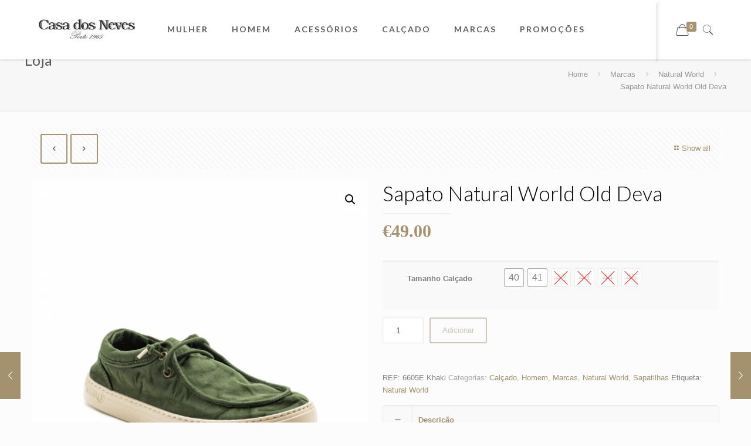

--- FILE ---
content_type: text/html; charset=UTF-8
request_url: https://casadosneves.com/produto/sapato-natural-world-old-deva-3/
body_size: 35273
content:
<!DOCTYPE html>
<html lang="pt-PT" class="no-js">

<head>

<meta charset="UTF-8" />
<meta name="description" content="A Casa dos Neves nasceu no Porto em 1965. Hoje tem duas lojas no coração da cidade invicta com multimarcas nacionais e internacionais para homem e senhora."/>
<link rel="alternate" hreflang="pt-PT" href="https://casadosneves.com/produto/sapato-natural-world-old-deva-3/"/>
<title>Sapato Natural World Old Deva &#8211; Casa dos Neves</title>
<meta name='robots' content='max-image-preview:large' />
<meta name="format-detection" content="telephone=no">
<meta name="viewport" content="width=device-width, initial-scale=1, maximum-scale=1" />
<link rel="shortcut icon" href="https://casadosneves.com/wp-content/uploads/2015/03/store_s.png" type="image/x-icon" />
<script type='application/javascript'>console.log('PixelYourSite Free version 9.3.7');</script>
<link rel='dns-prefetch' href='//omnisnippet1.com' />
<link rel='dns-prefetch' href='//fonts.googleapis.com' />
<link rel='dns-prefetch' href='//s.w.org' />
<link rel="alternate" type="application/rss+xml" title="Casa dos Neves &raquo; Feed" href="https://casadosneves.com/feed/" />
<link rel="alternate" type="application/rss+xml" title="Casa dos Neves &raquo; Feed de comentários" href="https://casadosneves.com/comments/feed/" />
		<script type="text/javascript">
			window._wpemojiSettings = {"baseUrl":"https:\/\/s.w.org\/images\/core\/emoji\/13.1.0\/72x72\/","ext":".png","svgUrl":"https:\/\/s.w.org\/images\/core\/emoji\/13.1.0\/svg\/","svgExt":".svg","source":{"concatemoji":"https:\/\/casadosneves.com\/wp-includes\/js\/wp-emoji-release.min.js?ver=5.8.12"}};
			!function(e,a,t){var n,r,o,i=a.createElement("canvas"),p=i.getContext&&i.getContext("2d");function s(e,t){var a=String.fromCharCode;p.clearRect(0,0,i.width,i.height),p.fillText(a.apply(this,e),0,0);e=i.toDataURL();return p.clearRect(0,0,i.width,i.height),p.fillText(a.apply(this,t),0,0),e===i.toDataURL()}function c(e){var t=a.createElement("script");t.src=e,t.defer=t.type="text/javascript",a.getElementsByTagName("head")[0].appendChild(t)}for(o=Array("flag","emoji"),t.supports={everything:!0,everythingExceptFlag:!0},r=0;r<o.length;r++)t.supports[o[r]]=function(e){if(!p||!p.fillText)return!1;switch(p.textBaseline="top",p.font="600 32px Arial",e){case"flag":return s([127987,65039,8205,9895,65039],[127987,65039,8203,9895,65039])?!1:!s([55356,56826,55356,56819],[55356,56826,8203,55356,56819])&&!s([55356,57332,56128,56423,56128,56418,56128,56421,56128,56430,56128,56423,56128,56447],[55356,57332,8203,56128,56423,8203,56128,56418,8203,56128,56421,8203,56128,56430,8203,56128,56423,8203,56128,56447]);case"emoji":return!s([10084,65039,8205,55357,56613],[10084,65039,8203,55357,56613])}return!1}(o[r]),t.supports.everything=t.supports.everything&&t.supports[o[r]],"flag"!==o[r]&&(t.supports.everythingExceptFlag=t.supports.everythingExceptFlag&&t.supports[o[r]]);t.supports.everythingExceptFlag=t.supports.everythingExceptFlag&&!t.supports.flag,t.DOMReady=!1,t.readyCallback=function(){t.DOMReady=!0},t.supports.everything||(n=function(){t.readyCallback()},a.addEventListener?(a.addEventListener("DOMContentLoaded",n,!1),e.addEventListener("load",n,!1)):(e.attachEvent("onload",n),a.attachEvent("onreadystatechange",function(){"complete"===a.readyState&&t.readyCallback()})),(n=t.source||{}).concatemoji?c(n.concatemoji):n.wpemoji&&n.twemoji&&(c(n.twemoji),c(n.wpemoji)))}(window,document,window._wpemojiSettings);
		</script>
		<style type="text/css">
img.wp-smiley,
img.emoji {
	display: inline !important;
	border: none !important;
	box-shadow: none !important;
	height: 1em !important;
	width: 1em !important;
	margin: 0 .07em !important;
	vertical-align: -0.1em !important;
	background: none !important;
	padding: 0 !important;
}
</style>
	<link rel='stylesheet' id='layerslider-css'  href='https://casadosneves.com/wp-content/plugins/LayerSlider/assets/static/layerslider/css/layerslider.css?ver=6.11.1' type='text/css' media='all' />
<link rel='stylesheet' id='wp-block-library-css'  href='https://casadosneves.com/wp-includes/css/dist/block-library/style.min.css?ver=5.8.12' type='text/css' media='all' />
<link rel='stylesheet' id='wc-block-vendors-style-css'  href='https://casadosneves.com/wp-content/plugins/woocommerce/packages/woocommerce-blocks/build/vendors-style.css?ver=3.6.0' type='text/css' media='all' />
<link rel='stylesheet' id='wc-block-style-css'  href='https://casadosneves.com/wp-content/plugins/woocommerce/packages/woocommerce-blocks/build/style.css?ver=3.6.0' type='text/css' media='all' />
<link rel='stylesheet' id='contact-form-7-css'  href='https://casadosneves.com/wp-content/plugins/contact-form-7/includes/css/styles.css?ver=5.1.7' type='text/css' media='all' />
<link rel='stylesheet' id='rs-plugin-settings-css'  href='https://casadosneves.com/wp-content/plugins/revslider/public/assets/css/rs6.css?ver=6.2.2' type='text/css' media='all' />
<style id='rs-plugin-settings-inline-css' type='text/css'>
#rs-demo-id {}
</style>
<link rel='stylesheet' id='woof-css'  href='https://casadosneves.com/wp-content/plugins/woocommerce-products-filter/css/front.css?ver=1.2.4.2' type='text/css' media='all' />
<link rel='stylesheet' id='chosen-drop-down-css'  href='https://casadosneves.com/wp-content/plugins/woocommerce-products-filter/js/chosen/chosen.min.css?ver=1.2.4.2' type='text/css' media='all' />
<link rel='stylesheet' id='photoswipe-css'  href='https://casadosneves.com/wp-content/plugins/woocommerce/assets/css/photoswipe/photoswipe.min.css?ver=4.7.2' type='text/css' media='all' />
<link rel='stylesheet' id='photoswipe-default-skin-css'  href='https://casadosneves.com/wp-content/plugins/woocommerce/assets/css/photoswipe/default-skin/default-skin.min.css?ver=4.7.2' type='text/css' media='all' />
<link rel='stylesheet' id='woocommerce-layout-css'  href='https://casadosneves.com/wp-content/plugins/woocommerce/assets/css/woocommerce-layout.css?ver=4.7.2' type='text/css' media='all' />
<link rel='stylesheet' id='woocommerce-smallscreen-css'  href='https://casadosneves.com/wp-content/plugins/woocommerce/assets/css/woocommerce-smallscreen.css?ver=4.7.2' type='text/css' media='only screen and (max-width: 768px)' />
<link rel='stylesheet' id='woocommerce-general-css'  href='https://casadosneves.com/wp-content/plugins/woocommerce/assets/css/woocommerce.css?ver=4.7.2' type='text/css' media='all' />
<style id='woocommerce-inline-inline-css' type='text/css'>
.woocommerce form .form-row .required { visibility: visible; }
</style>
<link rel='stylesheet' id='wccs-public-css'  href='https://casadosneves.com/wp-content/plugins/easy-woocommerce-discounts/public/css/wccs-public.min.css?ver=5.8.12' type='text/css' media='all' />
<link rel='stylesheet' id='site-styles.css-css'  href='https://casadosneves.com/wp-content/plugins/omnisend/styles/site-styles.css?1769817306&#038;ver=1.7.8' type='text/css' media='all' />
<link rel='stylesheet' id='wc-gateway-ppec-frontend-css'  href='https://casadosneves.com/wp-content/plugins/woocommerce-gateway-paypal-express-checkout/assets/css/wc-gateway-ppec-frontend.css?ver=5.8.12' type='text/css' media='all' />
<link rel='stylesheet' id='mfn-base-css'  href='https://casadosneves.com/wp-content/themes/betheme/css/base.css?ver=21.6.1' type='text/css' media='all' />
<link rel='stylesheet' id='mfn-layout-css'  href='https://casadosneves.com/wp-content/themes/betheme/css/layout.css?ver=21.6.1' type='text/css' media='all' />
<link rel='stylesheet' id='mfn-shortcodes-css'  href='https://casadosneves.com/wp-content/themes/betheme/css/shortcodes.css?ver=21.6.1' type='text/css' media='all' />
<link rel='stylesheet' id='mfn-animations-css'  href='https://casadosneves.com/wp-content/themes/betheme/assets/animations/animations.min.css?ver=21.6.1' type='text/css' media='all' />
<link rel='stylesheet' id='mfn-jquery-ui-css'  href='https://casadosneves.com/wp-content/themes/betheme/assets/ui/jquery.ui.all.css?ver=21.6.1' type='text/css' media='all' />
<link rel='stylesheet' id='mfn-jplayer-css'  href='https://casadosneves.com/wp-content/themes/betheme/assets/jplayer/css/jplayer.blue.monday.css?ver=21.6.1' type='text/css' media='all' />
<link rel='stylesheet' id='mfn-responsive-css'  href='https://casadosneves.com/wp-content/themes/betheme/css/responsive.css?ver=21.6.1' type='text/css' media='all' />
<link rel='stylesheet' id='mfn-fonts-css'  href='https://fonts.googleapis.com/css?family=Lato%3A1%2C100%2C100italic%2C300%2C400%2C400italic%2C500%2C700%7CPlayfair+Display%3A1%2C100%2C100italic%2C300%2C400%2C400italic%2C500%2C700&#038;ver=5.8.12' type='text/css' media='all' />
<link rel='stylesheet' id='mfn-woo-css'  href='https://casadosneves.com/wp-content/themes/betheme/css/woocommerce.css?ver=21.6.1' type='text/css' media='all' />
<link rel='stylesheet' id='woo-variation-swatches-css'  href='https://casadosneves.com/wp-content/plugins/woo-variation-swatches/assets/css/frontend.min.css?ver=1.0.80' type='text/css' media='all' />
<style id='woo-variation-swatches-inline-css' type='text/css'>
.variable-item:not(.radio-variable-item) { width : 30px; height : 30px; } .woo-variation-swatches-style-squared .button-variable-item { min-width : 30px; } .button-variable-item span { font-size : 16px; }
</style>
<link rel='stylesheet' id='woo-variation-swatches-theme-override-css'  href='https://casadosneves.com/wp-content/plugins/woo-variation-swatches/assets/css/wvs-theme-override.min.css?ver=1.0.80' type='text/css' media='all' />
<link rel='stylesheet' id='woo-variation-swatches-tooltip-css'  href='https://casadosneves.com/wp-content/plugins/woo-variation-swatches/assets/css/frontend-tooltip.min.css?ver=1.0.80' type='text/css' media='all' />
<style id='mfn-dynamic-inline-css' type='text/css'>
@media only screen and (min-width: 1240px){body:not(.header-simple) #Top_bar #menu{display:block!important}.tr-menu #Top_bar #menu{background:none!important}#Top_bar .menu > li > ul.mfn-megamenu{width:984px}#Top_bar .menu > li > ul.mfn-megamenu > li{float:left}#Top_bar .menu > li > ul.mfn-megamenu > li.mfn-megamenu-cols-1{width:100%}#Top_bar .menu > li > ul.mfn-megamenu > li.mfn-megamenu-cols-2{width:50%}#Top_bar .menu > li > ul.mfn-megamenu > li.mfn-megamenu-cols-3{width:33.33%}#Top_bar .menu > li > ul.mfn-megamenu > li.mfn-megamenu-cols-4{width:25%}#Top_bar .menu > li > ul.mfn-megamenu > li.mfn-megamenu-cols-5{width:20%}#Top_bar .menu > li > ul.mfn-megamenu > li.mfn-megamenu-cols-6{width:16.66%}#Top_bar .menu > li > ul.mfn-megamenu > li > ul{display:block!important;position:inherit;left:auto;top:auto;border-width:0 1px 0 0}#Top_bar .menu > li > ul.mfn-megamenu > li:last-child > ul{border:0}#Top_bar .menu > li > ul.mfn-megamenu > li > ul li{width:auto}#Top_bar .menu > li > ul.mfn-megamenu a.mfn-megamenu-title{text-transform:uppercase;font-weight:400;background:none}#Top_bar .menu > li > ul.mfn-megamenu a .menu-arrow{display:none}.menuo-right #Top_bar .menu > li > ul.mfn-megamenu{left:auto;right:0}.menuo-right #Top_bar .menu > li > ul.mfn-megamenu-bg{box-sizing:border-box}#Top_bar .menu > li > ul.mfn-megamenu-bg{padding:20px 166px 20px 20px;background-repeat:no-repeat;background-position:right bottom}.rtl #Top_bar .menu > li > ul.mfn-megamenu-bg{padding-left:166px;padding-right:20px;background-position:left bottom}#Top_bar .menu > li > ul.mfn-megamenu-bg > li{background:none}#Top_bar .menu > li > ul.mfn-megamenu-bg > li a{border:none}#Top_bar .menu > li > ul.mfn-megamenu-bg > li > ul{background:none!important;-webkit-box-shadow:0 0 0 0;-moz-box-shadow:0 0 0 0;box-shadow:0 0 0 0}.mm-vertical #Top_bar .container{position:relative;}.mm-vertical #Top_bar .top_bar_left{position:static;}.mm-vertical #Top_bar .menu > li ul{box-shadow:0 0 0 0 transparent!important;background-image:none;}.mm-vertical #Top_bar .menu > li > ul.mfn-megamenu{width:98%!important;margin:0 1%;padding:20px 0;}.mm-vertical.header-plain #Top_bar .menu > li > ul.mfn-megamenu{width:100%!important;margin:0;}.mm-vertical #Top_bar .menu > li > ul.mfn-megamenu > li{display:table-cell;float:none!important;width:10%;padding:0 15px;border-right:1px solid rgba(0, 0, 0, 0.05);}.mm-vertical #Top_bar .menu > li > ul.mfn-megamenu > li:last-child{border-right-width:0}.mm-vertical #Top_bar .menu > li > ul.mfn-megamenu > li.hide-border{border-right-width:0}.mm-vertical #Top_bar .menu > li > ul.mfn-megamenu > li a{border-bottom-width:0;padding:9px 15px;line-height:120%;}.mm-vertical #Top_bar .menu > li > ul.mfn-megamenu a.mfn-megamenu-title{font-weight:700;}.rtl .mm-vertical #Top_bar .menu > li > ul.mfn-megamenu > li:first-child{border-right-width:0}.rtl .mm-vertical #Top_bar .menu > li > ul.mfn-megamenu > li:last-child{border-right-width:1px}.header-plain:not(.menuo-right) #Header .top_bar_left{width:auto!important}.header-stack.header-center #Top_bar #menu{display:inline-block!important}.header-simple #Top_bar #menu{display:none;height:auto;width:300px;bottom:auto;top:100%;right:1px;position:absolute;margin:0}.header-simple #Header a.responsive-menu-toggle{display:block;right:10px}.header-simple #Top_bar #menu > ul{width:100%;float:left}.header-simple #Top_bar #menu ul li{width:100%;padding-bottom:0;border-right:0;position:relative}.header-simple #Top_bar #menu ul li a{padding:0 20px;margin:0;display:block;height:auto;line-height:normal;border:none}.header-simple #Top_bar #menu ul li a:after{display:none}.header-simple #Top_bar #menu ul li a span{border:none;line-height:44px;display:inline;padding:0}.header-simple #Top_bar #menu ul li.submenu .menu-toggle{display:block;position:absolute;right:0;top:0;width:44px;height:44px;line-height:44px;font-size:30px;font-weight:300;text-align:center;cursor:pointer;color:#444;opacity:0.33;}.header-simple #Top_bar #menu ul li.submenu .menu-toggle:after{content:"+"}.header-simple #Top_bar #menu ul li.hover > .menu-toggle:after{content:"-"}.header-simple #Top_bar #menu ul li.hover a{border-bottom:0}.header-simple #Top_bar #menu ul.mfn-megamenu li .menu-toggle{display:none}.header-simple #Top_bar #menu ul li ul{position:relative!important;left:0!important;top:0;padding:0;margin:0!important;width:auto!important;background-image:none}.header-simple #Top_bar #menu ul li ul li{width:100%!important;display:block;padding:0;}.header-simple #Top_bar #menu ul li ul li a{padding:0 20px 0 30px}.header-simple #Top_bar #menu ul li ul li a .menu-arrow{display:none}.header-simple #Top_bar #menu ul li ul li a span{padding:0}.header-simple #Top_bar #menu ul li ul li a span:after{display:none!important}.header-simple #Top_bar .menu > li > ul.mfn-megamenu a.mfn-megamenu-title{text-transform:uppercase;font-weight:400}.header-simple #Top_bar .menu > li > ul.mfn-megamenu > li > ul{display:block!important;position:inherit;left:auto;top:auto}.header-simple #Top_bar #menu ul li ul li ul{border-left:0!important;padding:0;top:0}.header-simple #Top_bar #menu ul li ul li ul li a{padding:0 20px 0 40px}.rtl.header-simple #Top_bar #menu{left:1px;right:auto}.rtl.header-simple #Top_bar a.responsive-menu-toggle{left:10px;right:auto}.rtl.header-simple #Top_bar #menu ul li.submenu .menu-toggle{left:0;right:auto}.rtl.header-simple #Top_bar #menu ul li ul{left:auto!important;right:0!important}.rtl.header-simple #Top_bar #menu ul li ul li a{padding:0 30px 0 20px}.rtl.header-simple #Top_bar #menu ul li ul li ul li a{padding:0 40px 0 20px}.menu-highlight #Top_bar .menu > li{margin:0 2px}.menu-highlight:not(.header-creative) #Top_bar .menu > li > a{margin:20px 0;padding:0;-webkit-border-radius:5px;border-radius:5px}.menu-highlight #Top_bar .menu > li > a:after{display:none}.menu-highlight #Top_bar .menu > li > a span:not(.description){line-height:50px}.menu-highlight #Top_bar .menu > li > a span.description{display:none}.menu-highlight.header-stack #Top_bar .menu > li > a{margin:10px 0!important}.menu-highlight.header-stack #Top_bar .menu > li > a span:not(.description){line-height:40px}.menu-highlight.header-transparent #Top_bar .menu > li > a{margin:5px 0}.menu-highlight.header-simple #Top_bar #menu ul li,.menu-highlight.header-creative #Top_bar #menu ul li{margin:0}.menu-highlight.header-simple #Top_bar #menu ul li > a,.menu-highlight.header-creative #Top_bar #menu ul li > a{-webkit-border-radius:0;border-radius:0}.menu-highlight:not(.header-fixed):not(.header-simple) #Top_bar.is-sticky .menu > li > a{margin:10px 0!important;padding:5px 0!important}.menu-highlight:not(.header-fixed):not(.header-simple) #Top_bar.is-sticky .menu > li > a span{line-height:30px!important}.header-modern.menu-highlight.menuo-right .menu_wrapper{margin-right:20px}.menu-line-below #Top_bar .menu > li > a:after{top:auto;bottom:-4px}.menu-line-below #Top_bar.is-sticky .menu > li > a:after{top:auto;bottom:-4px}.menu-line-below-80 #Top_bar:not(.is-sticky) .menu > li > a:after{height:4px;left:10%;top:50%;margin-top:20px;width:80%}.menu-line-below-80-1 #Top_bar:not(.is-sticky) .menu > li > a:after{height:1px;left:10%;top:50%;margin-top:20px;width:80%}.menu-link-color #Top_bar .menu > li > a:after{display:none!important}.menu-arrow-top #Top_bar .menu > li > a:after{background:none repeat scroll 0 0 rgba(0,0,0,0)!important;border-color:#ccc transparent transparent;border-style:solid;border-width:7px 7px 0;display:block;height:0;left:50%;margin-left:-7px;top:0!important;width:0}.menu-arrow-top #Top_bar.is-sticky .menu > li > a:after{top:0!important}.menu-arrow-bottom #Top_bar .menu > li > a:after{background:none!important;border-color:transparent transparent #ccc;border-style:solid;border-width:0 7px 7px;display:block;height:0;left:50%;margin-left:-7px;top:auto;bottom:0;width:0}.menu-arrow-bottom #Top_bar.is-sticky .menu > li > a:after{top:auto;bottom:0}.menuo-no-borders #Top_bar .menu > li > a span{border-width:0!important}.menuo-no-borders #Header_creative #Top_bar .menu > li > a span{border-bottom-width:0}.menuo-no-borders.header-plain #Top_bar a#header_cart,.menuo-no-borders.header-plain #Top_bar a#search_button,.menuo-no-borders.header-plain #Top_bar .wpml-languages,.menuo-no-borders.header-plain #Top_bar a.action_button{border-width:0}.menuo-right #Top_bar .menu_wrapper{float:right}.menuo-right.header-stack:not(.header-center) #Top_bar .menu_wrapper{margin-right:150px}body.header-creative{padding-left:50px}body.header-creative.header-open{padding-left:250px}body.error404,body.under-construction,body.template-blank{padding-left:0!important}.header-creative.footer-fixed #Footer,.header-creative.footer-sliding #Footer,.header-creative.footer-stick #Footer.is-sticky{box-sizing:border-box;padding-left:50px;}.header-open.footer-fixed #Footer,.header-open.footer-sliding #Footer,.header-creative.footer-stick #Footer.is-sticky{padding-left:250px;}.header-rtl.header-creative.footer-fixed #Footer,.header-rtl.header-creative.footer-sliding #Footer,.header-rtl.header-creative.footer-stick #Footer.is-sticky{padding-left:0;padding-right:50px;}.header-rtl.header-open.footer-fixed #Footer,.header-rtl.header-open.footer-sliding #Footer,.header-rtl.header-creative.footer-stick #Footer.is-sticky{padding-right:250px;}#Header_creative{background-color:#fff;position:fixed;width:250px;height:100%;left:-200px;top:0;z-index:9002;-webkit-box-shadow:2px 0 4px 2px rgba(0,0,0,.15);box-shadow:2px 0 4px 2px rgba(0,0,0,.15)}#Header_creative .container{width:100%}#Header_creative .creative-wrapper{opacity:0;margin-right:50px}#Header_creative a.creative-menu-toggle{display:block;width:34px;height:34px;line-height:34px;font-size:22px;text-align:center;position:absolute;top:10px;right:8px;border-radius:3px}.admin-bar #Header_creative a.creative-menu-toggle{top:42px}#Header_creative #Top_bar{position:static;width:100%}#Header_creative #Top_bar .top_bar_left{width:100%!important;float:none}#Header_creative #Top_bar .top_bar_right{width:100%!important;float:none;height:auto;margin-bottom:35px;text-align:center;padding:0 20px;top:0;-webkit-box-sizing:border-box;-moz-box-sizing:border-box;box-sizing:border-box}#Header_creative #Top_bar .top_bar_right:before{display:none}#Header_creative #Top_bar .top_bar_right_wrapper{top:0}#Header_creative #Top_bar .logo{float:none;text-align:center;margin:15px 0}#Header_creative #Top_bar #menu{background-color:transparent}#Header_creative #Top_bar .menu_wrapper{float:none;margin:0 0 30px}#Header_creative #Top_bar .menu > li{width:100%;float:none;position:relative}#Header_creative #Top_bar .menu > li > a{padding:0;text-align:center}#Header_creative #Top_bar .menu > li > a:after{display:none}#Header_creative #Top_bar .menu > li > a span{border-right:0;border-bottom-width:1px;line-height:38px}#Header_creative #Top_bar .menu li ul{left:100%;right:auto;top:0;box-shadow:2px 2px 2px 0 rgba(0,0,0,0.03);-webkit-box-shadow:2px 2px 2px 0 rgba(0,0,0,0.03)}#Header_creative #Top_bar .menu > li > ul.mfn-megamenu{margin:0;width:700px!important;}#Header_creative #Top_bar .menu > li > ul.mfn-megamenu > li > ul{left:0}#Header_creative #Top_bar .menu li ul li a{padding-top:9px;padding-bottom:8px}#Header_creative #Top_bar .menu li ul li ul{top:0}#Header_creative #Top_bar .menu > li > a span.description{display:block;font-size:13px;line-height:28px!important;clear:both}#Header_creative #Top_bar .search_wrapper{left:100%;top:auto;bottom:0}#Header_creative #Top_bar a#header_cart{display:inline-block;float:none;top:3px}#Header_creative #Top_bar a#search_button{display:inline-block;float:none;top:3px}#Header_creative #Top_bar .wpml-languages{display:inline-block;float:none;top:0}#Header_creative #Top_bar .wpml-languages.enabled:hover a.active{padding-bottom:11px}#Header_creative #Top_bar .action_button{display:inline-block;float:none;top:16px;margin:0}#Header_creative #Top_bar .banner_wrapper{display:block;text-align:center}#Header_creative #Top_bar .banner_wrapper img{max-width:100%;height:auto;display:inline-block}#Header_creative #Action_bar{display:none;position:absolute;bottom:0;top:auto;clear:both;padding:0 20px;box-sizing:border-box}#Header_creative #Action_bar .contact_details{text-align:center;margin-bottom:20px}#Header_creative #Action_bar .contact_details li{padding:0}#Header_creative #Action_bar .social{float:none;text-align:center;padding:5px 0 15px}#Header_creative #Action_bar .social li{margin-bottom:2px}#Header_creative #Action_bar .social-menu{float:none;text-align:center}#Header_creative #Action_bar .social-menu li{border-color:rgba(0,0,0,.1)}#Header_creative .social li a{color:rgba(0,0,0,.5)}#Header_creative .social li a:hover{color:#000}#Header_creative .creative-social{position:absolute;bottom:10px;right:0;width:50px}#Header_creative .creative-social li{display:block;float:none;width:100%;text-align:center;margin-bottom:5px}.header-creative .fixed-nav.fixed-nav-prev{margin-left:50px}.header-creative.header-open .fixed-nav.fixed-nav-prev{margin-left:250px}.menuo-last #Header_creative #Top_bar .menu li.last ul{top:auto;bottom:0}.header-open #Header_creative{left:0}.header-open #Header_creative .creative-wrapper{opacity:1;margin:0!important;}.header-open #Header_creative .creative-menu-toggle,.header-open #Header_creative .creative-social{display:none}.header-open #Header_creative #Action_bar{display:block}body.header-rtl.header-creative{padding-left:0;padding-right:50px}.header-rtl #Header_creative{left:auto;right:-200px}.header-rtl #Header_creative .creative-wrapper{margin-left:50px;margin-right:0}.header-rtl #Header_creative a.creative-menu-toggle{left:8px;right:auto}.header-rtl #Header_creative .creative-social{left:0;right:auto}.header-rtl #Footer #back_to_top.sticky{right:125px}.header-rtl #popup_contact{right:70px}.header-rtl #Header_creative #Top_bar .menu li ul{left:auto;right:100%}.header-rtl #Header_creative #Top_bar .search_wrapper{left:auto;right:100%;}.header-rtl .fixed-nav.fixed-nav-prev{margin-left:0!important}.header-rtl .fixed-nav.fixed-nav-next{margin-right:50px}body.header-rtl.header-creative.header-open{padding-left:0;padding-right:250px!important}.header-rtl.header-open #Header_creative{left:auto;right:0}.header-rtl.header-open #Footer #back_to_top.sticky{right:325px}.header-rtl.header-open #popup_contact{right:270px}.header-rtl.header-open .fixed-nav.fixed-nav-next{margin-right:250px}#Header_creative.active{left:-1px;}.header-rtl #Header_creative.active{left:auto;right:-1px;}#Header_creative.active .creative-wrapper{opacity:1;margin:0}.header-creative .vc_row[data-vc-full-width]{padding-left:50px}.header-creative.header-open .vc_row[data-vc-full-width]{padding-left:250px}.header-open .vc_parallax .vc_parallax-inner { left:auto; width: calc(100% - 250px); }.header-open.header-rtl .vc_parallax .vc_parallax-inner { left:0; right:auto; }#Header_creative.scroll{height:100%;overflow-y:auto}#Header_creative.scroll:not(.dropdown) .menu li ul{display:none!important}#Header_creative.scroll #Action_bar{position:static}#Header_creative.dropdown{outline:none}#Header_creative.dropdown #Top_bar .menu_wrapper{float:left}#Header_creative.dropdown #Top_bar #menu ul li{position:relative;float:left}#Header_creative.dropdown #Top_bar #menu ul li a:after{display:none}#Header_creative.dropdown #Top_bar #menu ul li a span{line-height:38px;padding:0}#Header_creative.dropdown #Top_bar #menu ul li.submenu .menu-toggle{display:block;position:absolute;right:0;top:0;width:38px;height:38px;line-height:38px;font-size:26px;font-weight:300;text-align:center;cursor:pointer;color:#444;opacity:0.33;}#Header_creative.dropdown #Top_bar #menu ul li.submenu .menu-toggle:after{content:"+"}#Header_creative.dropdown #Top_bar #menu ul li.hover > .menu-toggle:after{content:"-"}#Header_creative.dropdown #Top_bar #menu ul li.hover a{border-bottom:0}#Header_creative.dropdown #Top_bar #menu ul.mfn-megamenu li .menu-toggle{display:none}#Header_creative.dropdown #Top_bar #menu ul li ul{position:relative!important;left:0!important;top:0;padding:0;margin-left:0!important;width:auto!important;background-image:none}#Header_creative.dropdown #Top_bar #menu ul li ul li{width:100%!important}#Header_creative.dropdown #Top_bar #menu ul li ul li a{padding:0 10px;text-align:center}#Header_creative.dropdown #Top_bar #menu ul li ul li a .menu-arrow{display:none}#Header_creative.dropdown #Top_bar #menu ul li ul li a span{padding:0}#Header_creative.dropdown #Top_bar #menu ul li ul li a span:after{display:none!important}#Header_creative.dropdown #Top_bar .menu > li > ul.mfn-megamenu a.mfn-megamenu-title{text-transform:uppercase;font-weight:400}#Header_creative.dropdown #Top_bar .menu > li > ul.mfn-megamenu > li > ul{display:block!important;position:inherit;left:auto;top:auto}#Header_creative.dropdown #Top_bar #menu ul li ul li ul{border-left:0!important;padding:0;top:0}#Header_creative{transition: left .5s ease-in-out, right .5s ease-in-out;}#Header_creative .creative-wrapper{transition: opacity .5s ease-in-out, margin 0s ease-in-out .5s;}#Header_creative.active .creative-wrapper{transition: opacity .5s ease-in-out, margin 0s ease-in-out;}}@media only screen and (min-width: 9999px){#Top_bar.is-sticky{position:fixed!important;width:100%;left:0;top:-60px;height:60px;z-index:701;background:#fff;opacity:.97;-webkit-box-shadow:0 2px 5px 0 rgba(0,0,0,0.1);-moz-box-shadow:0 2px 5px 0 rgba(0,0,0,0.1);box-shadow:0 2px 5px 0 rgba(0,0,0,0.1)}.layout-boxed.header-boxed #Top_bar.is-sticky{max-width:1240px;left:50%;-webkit-transform:translateX(-50%);transform:translateX(-50%)}#Top_bar.is-sticky .top_bar_left,#Top_bar.is-sticky .top_bar_right,#Top_bar.is-sticky .top_bar_right:before{background:none}#Top_bar.is-sticky .top_bar_right{top:-4px;height:auto;}#Top_bar.is-sticky .top_bar_right_wrapper{top:15px}.header-plain #Top_bar.is-sticky .top_bar_right_wrapper{top:0}#Top_bar.is-sticky .logo{width:auto;margin:0 30px 0 20px;padding:0}#Top_bar.is-sticky #logo,#Top_bar.is-sticky .custom-logo-link{padding:5px 0!important;height:50px!important;line-height:50px!important}.logo-no-sticky-padding #Top_bar.is-sticky #logo{height:60px!important;line-height:60px!important}#Top_bar.is-sticky #logo img.logo-main{display:none}#Top_bar.is-sticky #logo img.logo-sticky{display:inline;max-height:35px;}#Top_bar.is-sticky .menu_wrapper{clear:none}#Top_bar.is-sticky .menu_wrapper .menu > li > a{padding:15px 0}#Top_bar.is-sticky .menu > li > a,#Top_bar.is-sticky .menu > li > a span{line-height:30px}#Top_bar.is-sticky .menu > li > a:after{top:auto;bottom:-4px}#Top_bar.is-sticky .menu > li > a span.description{display:none}#Top_bar.is-sticky .secondary_menu_wrapper,#Top_bar.is-sticky .banner_wrapper{display:none}.header-overlay #Top_bar.is-sticky{display:none}.sticky-dark #Top_bar.is-sticky,.sticky-dark #Top_bar.is-sticky #menu{background:rgba(0,0,0,.8)}.sticky-dark #Top_bar.is-sticky .menu > li:not(.current-menu-item) > a{color:#fff}.sticky-dark #Top_bar.is-sticky .top_bar_right a:not(.action_button){color:rgba(255,255,255,.8)}.sticky-dark #Top_bar.is-sticky .wpml-languages a.active,.sticky-dark #Top_bar.is-sticky .wpml-languages ul.wpml-lang-dropdown{background:rgba(0,0,0,0.1);border-color:rgba(0,0,0,0.1)}.sticky-white #Top_bar.is-sticky,.sticky-white #Top_bar.is-sticky #menu{background:rgba(255,255,255,.8)}.sticky-white #Top_bar.is-sticky .menu > li:not(.current-menu-item) > a{color:#222}.sticky-white #Top_bar.is-sticky .top_bar_right a:not(.action_button){color:rgba(0,0,0,.8)}.sticky-white #Top_bar.is-sticky .wpml-languages a.active,.sticky-white #Top_bar.is-sticky .wpml-languages ul.wpml-lang-dropdown{background:rgba(255,255,255,0.1);border-color:rgba(0,0,0,0.1)}}@media only screen and (max-width: 1239px){#Top_bar #menu{display:none;height:auto;width:300px;bottom:auto;top:100%;right:1px;position:absolute;margin:0}#Top_bar a.responsive-menu-toggle{display:block}#Top_bar #menu > ul{width:100%;float:left}#Top_bar #menu ul li{width:100%;padding-bottom:0;border-right:0;position:relative}#Top_bar #menu ul li a{padding:0 25px;margin:0;display:block;height:auto;line-height:normal;border:none}#Top_bar #menu ul li a:after{display:none}#Top_bar #menu ul li a span{border:none;line-height:44px;display:inline;padding:0}#Top_bar #menu ul li a span.description{margin:0 0 0 5px}#Top_bar #menu ul li.submenu .menu-toggle{display:block;position:absolute;right:15px;top:0;width:44px;height:44px;line-height:44px;font-size:30px;font-weight:300;text-align:center;cursor:pointer;color:#444;opacity:0.33;}#Top_bar #menu ul li.submenu .menu-toggle:after{content:"+"}#Top_bar #menu ul li.hover > .menu-toggle:after{content:"-"}#Top_bar #menu ul li.hover a{border-bottom:0}#Top_bar #menu ul li a span:after{display:none!important}#Top_bar #menu ul.mfn-megamenu li .menu-toggle{display:none}#Top_bar #menu ul li ul{position:relative!important;left:0!important;top:0;padding:0;margin-left:0!important;width:auto!important;background-image:none!important;box-shadow:0 0 0 0 transparent!important;-webkit-box-shadow:0 0 0 0 transparent!important}#Top_bar #menu ul li ul li{width:100%!important}#Top_bar #menu ul li ul li a{padding:0 20px 0 35px}#Top_bar #menu ul li ul li a .menu-arrow{display:none}#Top_bar #menu ul li ul li a span{padding:0}#Top_bar #menu ul li ul li a span:after{display:none!important}#Top_bar .menu > li > ul.mfn-megamenu a.mfn-megamenu-title{text-transform:uppercase;font-weight:400}#Top_bar .menu > li > ul.mfn-megamenu > li > ul{display:block!important;position:inherit;left:auto;top:auto}#Top_bar #menu ul li ul li ul{border-left:0!important;padding:0;top:0}#Top_bar #menu ul li ul li ul li a{padding:0 20px 0 45px}.rtl #Top_bar #menu{left:1px;right:auto}.rtl #Top_bar a.responsive-menu-toggle{left:20px;right:auto}.rtl #Top_bar #menu ul li.submenu .menu-toggle{left:15px;right:auto;border-left:none;border-right:1px solid #eee}.rtl #Top_bar #menu ul li ul{left:auto!important;right:0!important}.rtl #Top_bar #menu ul li ul li a{padding:0 30px 0 20px}.rtl #Top_bar #menu ul li ul li ul li a{padding:0 40px 0 20px}.header-stack .menu_wrapper a.responsive-menu-toggle{position:static!important;margin:11px 0!important}.header-stack .menu_wrapper #menu{left:0;right:auto}.rtl.header-stack #Top_bar #menu{left:auto;right:0}.admin-bar #Header_creative{top:32px}.header-creative.layout-boxed{padding-top:85px}.header-creative.layout-full-width #Wrapper{padding-top:60px}#Header_creative{position:fixed;width:100%;left:0!important;top:0;z-index:1001}#Header_creative .creative-wrapper{display:block!important;opacity:1!important}#Header_creative .creative-menu-toggle,#Header_creative .creative-social{display:none!important;opacity:1!important}#Header_creative #Top_bar{position:static;width:100%}#Header_creative #Top_bar #logo,#Header_creative #Top_bar .custom-logo-link{height:50px;line-height:50px;padding:5px 0}#Header_creative #Top_bar #logo img.logo-sticky{max-height:40px!important}#Header_creative #logo img.logo-main{display:none}#Header_creative #logo img.logo-sticky{display:inline-block}.logo-no-sticky-padding #Header_creative #Top_bar #logo{height:60px;line-height:60px;padding:0}.logo-no-sticky-padding #Header_creative #Top_bar #logo img.logo-sticky{max-height:60px!important}#Header_creative #Action_bar{display:none}#Header_creative #Top_bar .top_bar_right{height:60px;top:0}#Header_creative #Top_bar .top_bar_right:before{display:none}#Header_creative #Top_bar .top_bar_right_wrapper{top:0;padding-top:9px}#Header_creative.scroll{overflow:visible!important}}#Header_wrapper, #Intro {background-color: #ffffff;}#Subheader {background-color: rgba(247,247,247,1);}.header-classic #Action_bar, .header-fixed #Action_bar, .header-plain #Action_bar, .header-split #Action_bar, .header-stack #Action_bar {background-color: #2C2C2C;}#Sliding-top {background-color: #545454;}#Sliding-top a.sliding-top-control {border-right-color: #545454;}#Sliding-top.st-center a.sliding-top-control,#Sliding-top.st-left a.sliding-top-control {border-top-color: #545454;}#Footer {background-color: #f7f7f7;}body, ul.timeline_items, .icon_box a .desc, .icon_box a:hover .desc, .feature_list ul li a, .list_item a, .list_item a:hover,.widget_recent_entries ul li a, .flat_box a, .flat_box a:hover, .story_box .desc, .content_slider.carouselul li a .title,.content_slider.flat.description ul li .desc, .content_slider.flat.description ul li a .desc, .post-nav.minimal a i {color: #808080;}.post-nav.minimal a svg {fill: #808080;}.themecolor, .opening_hours .opening_hours_wrapper li span, .fancy_heading_icon .icon_top,.fancy_heading_arrows .icon-right-dir, .fancy_heading_arrows .icon-left-dir, .fancy_heading_line .title,.button-love a.mfn-love, .format-link .post-title .icon-link, .pager-single > span, .pager-single a:hover,.widget_meta ul, .widget_pages ul, .widget_rss ul, .widget_mfn_recent_comments ul li:after, .widget_archive ul,.widget_recent_comments ul li:after, .widget_nav_menu ul, .woocommerce ul.products li.product .price, .shop_slider .shop_slider_ul li .item_wrapper .price,.woocommerce-page ul.products li.product .price, .widget_price_filter .price_label .from, .widget_price_filter .price_label .to,.woocommerce ul.product_list_widget li .quantity .amount, .woocommerce .product div.entry-summary .price, .woocommerce .star-rating span,#Error_404 .error_pic i, .style-simple #Filters .filters_wrapper ul li a:hover, .style-simple #Filters .filters_wrapper ul li.current-cat a,.style-simple .quick_fact .title {color: #a4916d;}.themebg,#comments .commentlist > li .reply a.comment-reply-link,#Filters .filters_wrapper ul li a:hover,#Filters .filters_wrapper ul li.current-cat a,.fixed-nav .arrow,.offer_thumb .slider_pagination a:before,.offer_thumb .slider_pagination a.selected:after,.pager .pages a:hover,.pager .pages a.active,.pager .pages span.page-numbers.current,.pager-single span:after,.portfolio_group.exposure .portfolio-item .desc-inner .line,.Recent_posts ul li .desc:after,.Recent_posts ul li .photo .c,.slider_pagination a.selected,.slider_pagination .slick-active a,.slider_pagination a.selected:after,.slider_pagination .slick-active a:after,.testimonials_slider .slider_images,.testimonials_slider .slider_images a:after,.testimonials_slider .slider_images:before,#Top_bar a#header_cart span,.widget_categories ul,.widget_mfn_menu ul li a:hover,.widget_mfn_menu ul li.current-menu-item:not(.current-menu-ancestor) > a,.widget_mfn_menu ul li.current_page_item:not(.current_page_ancestor) > a,.widget_product_categories ul,.widget_recent_entries ul li:after,.woocommerce-account table.my_account_orders .order-number a,.woocommerce-MyAccount-navigation ul li.is-active a,.style-simple .accordion .question:after,.style-simple .faq .question:after,.style-simple .icon_box .desc_wrapper .title:before,.style-simple #Filters .filters_wrapper ul li a:after,.style-simple .article_box .desc_wrapper p:after,.style-simple .sliding_box .desc_wrapper:after,.style-simple .trailer_box:hover .desc,.tp-bullets.simplebullets.round .bullet.selected,.tp-bullets.simplebullets.round .bullet.selected:after,.tparrows.default,.tp-bullets.tp-thumbs .bullet.selected:after{background-color: #a4916d;}.Latest_news ul li .photo, .Recent_posts.blog_news ul li .photo, .style-simple .opening_hours .opening_hours_wrapper li label,.style-simple .timeline_items li:hover h3, .style-simple .timeline_items li:nth-child(even):hover h3,.style-simple .timeline_items li:hover .desc, .style-simple .timeline_items li:nth-child(even):hover,.style-simple .offer_thumb .slider_pagination a.selected {border-color: #a4916d;}a {color: #a4916d;}a:hover {color: #917a4d;}*::-moz-selection {background-color: #0095eb;color: white;}*::selection {background-color: #0095eb;color: white;}.blockquote p.author span, .counter .desc_wrapper .title, .article_box .desc_wrapper p, .team .desc_wrapper p.subtitle,.pricing-box .plan-header p.subtitle, .pricing-box .plan-header .price sup.period, .chart_box p, .fancy_heading .inside,.fancy_heading_line .slogan, .post-meta, .post-meta a, .post-footer, .post-footer a span.label, .pager .pages a, .button-love a .label,.pager-single a, #comments .commentlist > li .comment-author .says, .fixed-nav .desc .date, .filters_buttons li.label, .Recent_posts ul li a .desc .date,.widget_recent_entries ul li .post-date, .tp_recent_tweets .twitter_time, .widget_price_filter .price_label, .shop-filters .woocommerce-result-count,.woocommerce ul.product_list_widget li .quantity, .widget_shopping_cart ul.product_list_widget li dl, .product_meta .posted_in,.woocommerce .shop_table .product-name .variation > dd, .shipping-calculator-button:after,.shop_slider .shop_slider_ul li .item_wrapper .price del,.testimonials_slider .testimonials_slider_ul li .author span, .testimonials_slider .testimonials_slider_ul li .author span a, .Latest_news ul li .desc_footer,.share-simple-wrapper .icons a {color: #a8a8a8;}h1, h1 a, h1 a:hover, .text-logo #logo { color: #000000; }h2, h2 a, h2 a:hover { color: #000000; }h3, h3 a, h3 a:hover { color: #000000; }h4, h4 a, h4 a:hover, .style-simple .sliding_box .desc_wrapper h4 { color: #000000; }h5, h5 a, h5 a:hover { color: #a4916d; }h6, h6 a, h6 a:hover,a.content_link .title { color: #000000; }.dropcap, .highlight:not(.highlight_image) {background-color: #a4916d;}a.button, a.tp-button {background-color: #e7dece;color: #6a5c42;}.button-stroke a.button, .button-stroke a.button .button_icon i, .button-stroke a.tp-button {border-color: #e7dece;color: #6a5c42;}.button-stroke a:hover.button, .button-stroke a:hover.tp-button {background-color: #e7dece !important;color: #fff;}a.button_theme, a.tp-button.button_theme,button, input[type="submit"], input[type="reset"], input[type="button"] {background-color: #a4916d;color: #ffffff;}.button-stroke a.button.button_theme,.button-stroke a.button.button_theme .button_icon i, .button-stroke a.tp-button.button_theme,.button-stroke button, .button-stroke input[type="submit"], .button-stroke input[type="reset"], .button-stroke input[type="button"] {border-color: #a4916d;color: #a4916d !important;}.button-stroke a.button.button_theme:hover, .button-stroke a.tp-button.button_theme:hover,.button-stroke button:hover, .button-stroke input[type="submit"]:hover, .button-stroke input[type="reset"]:hover, .button-stroke input[type="button"]:hover {background-color: #a4916d !important;color: #ffffff !important;}a.mfn-link {color: #656B6F;}a.mfn-link-2 span, a:hover.mfn-link-2 span:before, a.hover.mfn-link-2 span:before, a.mfn-link-5 span, a.mfn-link-8:after, a.mfn-link-8:before {background: #a4916d;}a:hover.mfn-link {color: #a4916d;}a.mfn-link-2 span:before, a:hover.mfn-link-4:before, a:hover.mfn-link-4:after, a.hover.mfn-link-4:before, a.hover.mfn-link-4:after, a.mfn-link-5:before, a.mfn-link-7:after, a.mfn-link-7:before {background: #917a4d;}a.mfn-link-6:before {border-bottom-color: #917a4d;}.woocommerce #respond input#submit,.woocommerce a.button,.woocommerce button.button,.woocommerce input.button,.woocommerce #respond input#submit:hover,.woocommerce a.button:hover,.woocommerce button.button:hover,.woocommerce input.button:hover{background-color: #a4916d;color: #fff;}.woocommerce #respond input#submit.alt,.woocommerce a.button.alt,.woocommerce button.button.alt,.woocommerce input.button.alt,.woocommerce #respond input#submit.alt:hover,.woocommerce a.button.alt:hover,.woocommerce button.button.alt:hover,.woocommerce input.button.alt:hover{background-color: #a4916d;color: #fff;}.woocommerce #respond input#submit.disabled,.woocommerce #respond input#submit:disabled,.woocommerce #respond input#submit[disabled]:disabled,.woocommerce a.button.disabled,.woocommerce a.button:disabled,.woocommerce a.button[disabled]:disabled,.woocommerce button.button.disabled,.woocommerce button.button:disabled,.woocommerce button.button[disabled]:disabled,.woocommerce input.button.disabled,.woocommerce input.button:disabled,.woocommerce input.button[disabled]:disabled{background-color: #a4916d;color: #fff;}.woocommerce #respond input#submit.disabled:hover,.woocommerce #respond input#submit:disabled:hover,.woocommerce #respond input#submit[disabled]:disabled:hover,.woocommerce a.button.disabled:hover,.woocommerce a.button:disabled:hover,.woocommerce a.button[disabled]:disabled:hover,.woocommerce button.button.disabled:hover,.woocommerce button.button:disabled:hover,.woocommerce button.button[disabled]:disabled:hover,.woocommerce input.button.disabled:hover,.woocommerce input.button:disabled:hover,.woocommerce input.button[disabled]:disabled:hover{background-color: #a4916d;color: #fff;}.button-stroke.woocommerce-page #respond input#submit,.button-stroke.woocommerce-page a.button,.button-stroke.woocommerce-page button.button,.button-stroke.woocommerce-page input.button{border: 2px solid #a4916d !important;color: #a4916d !important;}.button-stroke.woocommerce-page #respond input#submit:hover,.button-stroke.woocommerce-page a.button:hover,.button-stroke.woocommerce-page button.button:hover,.button-stroke.woocommerce-page input.button:hover{background-color: #a4916d !important;color: #fff !important;}.column_column ul, .column_column ol, .the_content_wrapper ul, .the_content_wrapper ol {color: #737E86;}.hr_color, .hr_color hr, .hr_dots span {color: #a4916d;background: #a4916d;}.hr_zigzag i {color: #a4916d;}.highlight-left:after,.highlight-right:after {background: #a4916d;}@media only screen and (max-width: 767px) {.highlight-left .wrap:first-child,.highlight-right .wrap:last-child {background: #a4916d;}}#Header .top_bar_left, .header-classic #Top_bar, .header-plain #Top_bar, .header-stack #Top_bar, .header-split #Top_bar,.header-fixed #Top_bar, .header-below #Top_bar, #Header_creative, #Top_bar #menu, .sticky-tb-color #Top_bar.is-sticky {background-color: #ffffff;}#Top_bar .wpml-languages a.active, #Top_bar .wpml-languages ul.wpml-lang-dropdown {background-color: #ffffff;}#Top_bar .top_bar_right:before {background-color: #e3e3e3;}#Header .top_bar_right {background-color: #f5f5f5;}#Top_bar .top_bar_right a:not(.action_button) {color: #444444;}a.action_button{background-color: #f7f7f7;color: #747474;}.button-stroke a.action_button{border-color: #f7f7f7;}.button-stroke a.action_button:hover{background-color: #f7f7f7!important;}#Top_bar .menu > li > a,#Top_bar #menu ul li.submenu .menu-toggle {color: #585858;}#Top_bar .menu > li.current-menu-item > a,#Top_bar .menu > li.current_page_item > a,#Top_bar .menu > li.current-menu-parent > a,#Top_bar .menu > li.current-page-parent > a,#Top_bar .menu > li.current-menu-ancestor > a,#Top_bar .menu > li.current-page-ancestor > a,#Top_bar .menu > li.current_page_ancestor > a,#Top_bar .menu > li.hover > a {color: #000000;}#Top_bar .menu > li a:after {background: #000000;}.menuo-arrows #Top_bar .menu > li.submenu > a > span:not(.description)::after {border-top-color: #585858;}#Top_bar .menu > li.current-menu-item.submenu > a > span:not(.description)::after,#Top_bar .menu > li.current_page_item.submenu > a > span:not(.description)::after,#Top_bar .menu > li.current-menu-parent.submenu > a > span:not(.description)::after,#Top_bar .menu > li.current-page-parent.submenu > a > span:not(.description)::after,#Top_bar .menu > li.current-menu-ancestor.submenu > a > span:not(.description)::after,#Top_bar .menu > li.current-page-ancestor.submenu > a > span:not(.description)::after,#Top_bar .menu > li.current_page_ancestor.submenu > a > span:not(.description)::after,#Top_bar .menu > li.hover.submenu > a > span:not(.description)::after {border-top-color: #000000;}.menu-highlight #Top_bar #menu > ul > li.current-menu-item > a,.menu-highlight #Top_bar #menu > ul > li.current_page_item > a,.menu-highlight #Top_bar #menu > ul > li.current-menu-parent > a,.menu-highlight #Top_bar #menu > ul > li.current-page-parent > a,.menu-highlight #Top_bar #menu > ul > li.current-menu-ancestor > a,.menu-highlight #Top_bar #menu > ul > li.current-page-ancestor > a,.menu-highlight #Top_bar #menu > ul > li.current_page_ancestor > a,.menu-highlight #Top_bar #menu > ul > li.hover > a {background: #000000;}.menu-arrow-bottom #Top_bar .menu > li > a:after { border-bottom-color: #000000;}.menu-arrow-top #Top_bar .menu > li > a:after {border-top-color: #000000;}.header-plain #Top_bar .menu > li.current-menu-item > a,.header-plain #Top_bar .menu > li.current_page_item > a,.header-plain #Top_bar .menu > li.current-menu-parent > a,.header-plain #Top_bar .menu > li.current-page-parent > a,.header-plain #Top_bar .menu > li.current-menu-ancestor > a,.header-plain #Top_bar .menu > li.current-page-ancestor > a,.header-plain #Top_bar .menu > li.current_page_ancestor > a,.header-plain #Top_bar .menu > li.hover > a,.header-plain #Top_bar a:hover#header_cart,.header-plain #Top_bar a:hover#search_button,.header-plain #Top_bar .wpml-languages:hover,.header-plain #Top_bar .wpml-languages ul.wpml-lang-dropdown {background: #000000;color: #000000;}.header-plain #Top_bar,.header-plain #Top_bar .menu > li > a span:not(.description),.header-plain #Top_bar a#header_cart,.header-plain #Top_bar a#search_button,.header-plain #Top_bar .wpml-languages,.header-plain #Top_bar a.action_button {border-color: #F2F2F2;}#Top_bar .menu > li ul {background-color: #f3f3f3;}#Top_bar .menu > li ul li a {color: #5f5f5f;}#Top_bar .menu > li ul li a:hover,#Top_bar .menu > li ul li.hover > a {color: #2e2e2e;}#Top_bar .search_wrapper {background: #a4916d;}.overlay-menu-toggle {color: #a4916d !important;background: transparent;}#Overlay {background: rgba(164,145,109,0.95);}#overlay-menu ul li a, .header-overlay .overlay-menu-toggle.focus {color: #ffffff;}#overlay-menu ul li.current-menu-item > a,#overlay-menu ul li.current_page_item > a,#overlay-menu ul li.current-menu-parent > a,#overlay-menu ul li.current-page-parent > a,#overlay-menu ul li.current-menu-ancestor > a,#overlay-menu ul li.current-page-ancestor > a,#overlay-menu ul li.current_page_ancestor > a {color: #B1DCFB;}#Top_bar .responsive-menu-toggle,#Header_creative .creative-menu-toggle,#Header_creative .responsive-menu-toggle {color: #a4916d;background: transparent;}#Side_slide{background-color: #191919;border-color: #191919;}#Side_slide,#Side_slide .search-wrapper input.field,#Side_slide a:not(.action_button),#Side_slide #menu ul li.submenu .menu-toggle{color: #A6A6A6;}#Side_slide a:not(.action_button):hover,#Side_slide a.active,#Side_slide #menu ul li.hover > .menu-toggle{color: #FFFFFF;}#Side_slide #menu ul li.current-menu-item > a,#Side_slide #menu ul li.current_page_item > a,#Side_slide #menu ul li.current-menu-parent > a,#Side_slide #menu ul li.current-page-parent > a,#Side_slide #menu ul li.current-menu-ancestor > a,#Side_slide #menu ul li.current-page-ancestor > a,#Side_slide #menu ul li.current_page_ancestor > a,#Side_slide #menu ul li.hover > a,#Side_slide #menu ul li:hover > a{color: #FFFFFF;}#Action_bar .contact_details{color: #bbbbbb}#Action_bar .contact_details a{color: #0095eb}#Action_bar .contact_details a:hover{color: #007cc3}#Action_bar .social li a,#Header_creative .social li a,#Action_bar:not(.creative) .social-menu a{color: #bbbbbb}#Action_bar .social li a:hover,#Header_creative .social li a:hover,#Action_bar:not(.creative) .social-menu a:hover{color: #FFFFFF}#Subheader .title{color: #585858;}#Subheader ul.breadcrumbs li, #Subheader ul.breadcrumbs li a{color: rgba(88,88,88,0.6);}#Footer, #Footer .widget_recent_entries ul li a {color: #808080;}#Footer a {color: #6c6c6c;}#Footer a:hover {color: #585858;}#Footer h1, #Footer h1 a, #Footer h1 a:hover,#Footer h2, #Footer h2 a, #Footer h2 a:hover,#Footer h3, #Footer h3 a, #Footer h3 a:hover,#Footer h4, #Footer h4 a, #Footer h4 a:hover,#Footer h5, #Footer h5 a, #Footer h5 a:hover,#Footer h6, #Footer h6 a, #Footer h6 a:hover {color: #a4916d;}#Footer .themecolor, #Footer .widget_meta ul, #Footer .widget_pages ul, #Footer .widget_rss ul, #Footer .widget_mfn_recent_comments ul li:after, #Footer .widget_archive ul,#Footer .widget_recent_comments ul li:after, #Footer .widget_nav_menu ul, #Footer .widget_price_filter .price_label .from, #Footer .widget_price_filter .price_label .to,#Footer .star-rating span {color: #a4916d;}#Footer .themebg, #Footer .widget_categories ul, #Footer .Recent_posts ul li .desc:after, #Footer .Recent_posts ul li .photo .c,#Footer .widget_recent_entries ul li:after, #Footer .widget_mfn_menu ul li a:hover, #Footer .widget_product_categories ul {background-color: #a4916d;}#Footer .Recent_posts ul li a .desc .date, #Footer .widget_recent_entries ul li .post-date, #Footer .tp_recent_tweets .twitter_time,#Footer .widget_price_filter .price_label, #Footer .shop-filters .woocommerce-result-count, #Footer ul.product_list_widget li .quantity,#Footer .widget_shopping_cart ul.product_list_widget li dl {color: #a8a8a8;}#Footer .footer_copy .social li a,#Footer .footer_copy .social-menu a{color: #65666C;}#Footer .footer_copy .social li a:hover,#Footer .footer_copy .social-menu a:hover{color: #FFFFFF;}#Footer .footer_copy{border-top-color: rgba(255,255,255,0.1);}a#back_to_top.button.button_js,#popup_contact > a.button{color: #65666C;background:transparent;-webkit-box-shadow:none;box-shadow:none;}a#back_to_top.button.button_js:after,#popup_contact > a.button:after{display:none;}#Sliding-top, #Sliding-top .widget_recent_entries ul li a {color: #cccccc;}#Sliding-top a {color: #a4916d;}#Sliding-top a:hover {color: #917a4d;}#Sliding-top h1, #Sliding-top h1 a, #Sliding-top h1 a:hover,#Sliding-top h2, #Sliding-top h2 a, #Sliding-top h2 a:hover,#Sliding-top h3, #Sliding-top h3 a, #Sliding-top h3 a:hover,#Sliding-top h4, #Sliding-top h4 a, #Sliding-top h4 a:hover,#Sliding-top h5, #Sliding-top h5 a, #Sliding-top h5 a:hover,#Sliding-top h6, #Sliding-top h6 a, #Sliding-top h6 a:hover {color: #ffffff;}#Sliding-top .themecolor, #Sliding-top .widget_meta ul, #Sliding-top .widget_pages ul, #Sliding-top .widget_rss ul, #Sliding-top .widget_mfn_recent_comments ul li:after, #Sliding-top .widget_archive ul,#Sliding-top .widget_recent_comments ul li:after, #Sliding-top .widget_nav_menu ul, #Sliding-top .widget_price_filter .price_label .from, #Sliding-top .widget_price_filter .price_label .to,#Sliding-top .star-rating span {color: #a4916d;}#Sliding-top .themebg, #Sliding-top .widget_categories ul, #Sliding-top .Recent_posts ul li .desc:after, #Sliding-top .Recent_posts ul li .photo .c,#Sliding-top .widget_recent_entries ul li:after, #Sliding-top .widget_mfn_menu ul li a:hover, #Sliding-top .widget_product_categories ul {background-color: #a4916d;}#Sliding-top .Recent_posts ul li a .desc .date, #Sliding-top .widget_recent_entries ul li .post-date, #Sliding-top .tp_recent_tweets .twitter_time,#Sliding-top .widget_price_filter .price_label, #Sliding-top .shop-filters .woocommerce-result-count, #Sliding-top ul.product_list_widget li .quantity,#Sliding-top .widget_shopping_cart ul.product_list_widget li dl {color: #a8a8a8;}blockquote, blockquote a, blockquote a:hover {color: #444444;}.image_frame .image_wrapper .image_links,.portfolio_group.masonry-hover .portfolio-item .masonry-hover-wrapper .hover-desc {background: rgba(164,145,109,0.8);}.masonry.tiles .post-item .post-desc-wrapper .post-desc .post-title:after,.masonry.tiles .post-item.no-img,.masonry.tiles .post-item.format-quote,.blog-teaser li .desc-wrapper .desc .post-title:after,.blog-teaser li.no-img,.blog-teaser li.format-quote {background: #a4916d;}.image_frame .image_wrapper .image_links a {color: #ffffff;}.image_frame .image_wrapper .image_links a:hover {background: #ffffff;color: #a4916d;}.image_frame {border-color: #f8f8f8;}.image_frame .image_wrapper .mask::after {background: rgba(255,255,255,0.4);}.sliding_box .desc_wrapper {background: #a4916d;}.sliding_box .desc_wrapper:after {border-bottom-color: #a4916d;}.counter .icon_wrapper i {color: #a4916d;}.quick_fact .number-wrapper {color: #a4916d;}.progress_bars .bars_list li .bar .progress {background-color: #a4916d;}a:hover.icon_bar {color: #a4916d !important;}a.content_link, a:hover.content_link {color: #a4916d;}a.content_link:before {border-bottom-color: #a4916d;}a.content_link:after {border-color: #a4916d;}.get_in_touch, .infobox {background-color: #a4916d;}.google-map-contact-wrapper .get_in_touch:after {border-top-color: #a4916d;}.timeline_items li h3:before,.timeline_items:after,.timeline .post-item:before {border-color: #a4916d;}.how_it_works .image .number {background: #a4916d;}.trailer_box .desc .subtitle,.trailer_box.plain .desc .line {background-color: #a4916d;}.trailer_box.plain .desc .subtitle {color: #a4916d;}.icon_box .icon_wrapper, .icon_box a .icon_wrapper,.style-simple .icon_box:hover .icon_wrapper {color: #a4916d;}.icon_box:hover .icon_wrapper:before,.icon_box a:hover .icon_wrapper:before {background-color: #a4916d;}ul.clients.clients_tiles li .client_wrapper:hover:before {background: #a4916d;}ul.clients.clients_tiles li .client_wrapper:after {border-bottom-color: #a4916d;}.list_item.lists_1 .list_left {background-color: #a4916d;}.list_item .list_left {color: #a4916d;}.feature_list ul li .icon i {color: #a4916d;}.feature_list ul li:hover,.feature_list ul li:hover a {background: #a4916d;}.ui-tabs .ui-tabs-nav li.ui-state-active a,.accordion .question.active .title > .acc-icon-plus,.accordion .question.active .title > .acc-icon-minus,.faq .question.active .title > .acc-icon-plus,.faq .question.active .title,.accordion .question.active .title {color: #a4916d;}.ui-tabs .ui-tabs-nav li.ui-state-active a:after {background: #a4916d;}body.table-hover:not(.woocommerce-page) table tr:hover td {background: #a4916d;}.pricing-box .plan-header .price sup.currency,.pricing-box .plan-header .price > span {color: #a4916d;}.pricing-box .plan-inside ul li .yes {background: #a4916d;}.pricing-box-box.pricing-box-featured {background: #a4916d;}input[type="date"], input[type="email"], input[type="number"], input[type="password"], input[type="search"], input[type="tel"], input[type="text"], input[type="url"],select, textarea, .woocommerce .quantity input.qty,.dark input[type="email"],.dark input[type="password"],.dark input[type="tel"],.dark input[type="text"],.dark select,.dark textarea{color: #626262;background-color: rgba(255,255,255,1);border-color: #EBEBEB;}::-webkit-input-placeholder {color: #929292;}::-moz-placeholder {color: #929292;}:-ms-input-placeholder {color: #929292;}input[type="date"]:focus, input[type="email"]:focus, input[type="number"]:focus, input[type="password"]:focus, input[type="search"]:focus, input[type="tel"]:focus, input[type="text"]:focus, input[type="url"]:focus, select:focus, textarea:focus {color: #9C875F;background-color: rgba(251,249,245,1) !important;border-color: #eaeaea;}:focus::-webkit-input-placeholder {color: #929292;}:focus::-moz-placeholder {color: #929292;}.woocommerce span.onsale, .shop_slider .shop_slider_ul li .item_wrapper span.onsale {border-top-color: #a4916d !important;}.woocommerce .widget_price_filter .ui-slider .ui-slider-handle {border-color: #a4916d !important;}@media only screen and ( min-width: 768px ){.header-semi #Top_bar:not(.is-sticky) {background-color: rgba(255,255,255,0.8);}}@media only screen and ( max-width: 767px ){#Top_bar{background-color: #ffffff !important;}#Action_bar{background-color: #FFFFFF !important;}#Action_bar .contact_details{color: #222222}#Action_bar .contact_details a{color: #0095eb}#Action_bar .contact_details a:hover{color: #007cc3}#Action_bar .social li a,#Action_bar .social-menu a{color: #bbbbbb!important}#Action_bar .social li a:hover,#Action_bar .social-menu a:hover{color: #777777!important}}html{background-color: #FCFCFC;}#Wrapper,#Content{background-color: #fcfcfc;}body, button, span.date_label, .timeline_items li h3 span, input[type="submit"], input[type="reset"], input[type="button"],input[type="text"], input[type="password"], input[type="tel"], input[type="email"], textarea, select, .offer_li .title h3 {font-family: "Verdana", Arial, Tahoma, sans-serif;}#menu > ul > li > a, a.action_button, #overlay-menu ul li a {font-family: "Lato", Arial, Tahoma, sans-serif;}#Subheader .title {font-family: "Lato", Arial, Tahoma, sans-serif;}h1, h2, h3, h4, .text-logo #logo {font-family: "Lato", Arial, Tahoma, sans-serif;}h5, h6 {font-family: "Playfair Display", Arial, Tahoma, sans-serif;}blockquote {font-family: "Lato", Arial, Tahoma, sans-serif;}.chart_box .chart .num, .counter .desc_wrapper .number-wrapper, .how_it_works .image .number,.pricing-box .plan-header .price, .quick_fact .number-wrapper, .woocommerce .product div.entry-summary .price {font-family: "Playfair Display", Arial, Tahoma, sans-serif;}body {font-size: 13px;line-height: 21px;font-weight: 400;letter-spacing: 0px;}.big {font-size: 16px;line-height: 28px;font-weight: 400;letter-spacing: 0px;}#menu > ul > li > a, a.action_button, #overlay-menu ul li a{font-size: 14px;font-weight: 700;letter-spacing: 2px;}#overlay-menu ul li a{line-height: 21px;}#Subheader .title {font-size: 25px;line-height: 25px;font-weight: 400;letter-spacing: 0px;}h1, .text-logo #logo {font-size: 25px;line-height: 25px;font-weight: 300;letter-spacing: 0px;}h2 {font-size: 42px;line-height: 42px;font-weight: 300;letter-spacing: 0px;}h3 {font-size: 30px;line-height: 32px;font-weight: 300;letter-spacing: 0px;}h4 {font-size: 24px;line-height: 28px;font-weight: 300;letter-spacing: 0px;}h5 {font-size: 16px;line-height: 20px;font-weight: 700;letter-spacing: 0px;}h6 {font-size: 14px;line-height: 19px;font-weight: 400;letter-spacing: 0px;}#Intro .intro-title {font-size: 70px;line-height: 70px;font-weight: 400;letter-spacing: 0px;}@media only screen and (min-width: 768px) and (max-width: 959px){body {font-size: 13px;line-height: 19px;letter-spacing: 0px;}.big {font-size: 14px;line-height: 24px;letter-spacing: 0px;}#menu > ul > li > a, a.action_button, #overlay-menu ul li a {font-size: 13px;letter-spacing: 2px;}#overlay-menu ul li a{line-height: 19.5px;letter-spacing: 2px;}#Subheader .title {font-size: 21px;line-height: 21px;letter-spacing: 0px;}h1, .text-logo #logo {font-size: 21px;line-height: 21px;letter-spacing: 0px;}h2 {font-size: 36px;line-height: 36px;letter-spacing: 0px;}h3 {font-size: 26px;line-height: 27px;letter-spacing: 0px;}h4 {font-size: 20px;line-height: 24px;letter-spacing: 0px;}h5 {font-size: 14px;line-height: 19px;letter-spacing: 0px;}h6 {font-size: 13px;line-height: 19px;letter-spacing: 0px;}#Intro .intro-title {font-size: 60px;line-height: 60px;letter-spacing: 0px;}blockquote { font-size: 15px;}.chart_box .chart .num { font-size: 45px; line-height: 45px; }.counter .desc_wrapper .number-wrapper { font-size: 45px; line-height: 45px;}.counter .desc_wrapper .title { font-size: 14px; line-height: 18px;}.faq .question .title { font-size: 14px; }.fancy_heading .title { font-size: 38px; line-height: 38px; }.offer .offer_li .desc_wrapper .title h3 { font-size: 32px; line-height: 32px; }.offer_thumb_ul li.offer_thumb_li .desc_wrapper .title h3 {font-size: 32px; line-height: 32px; }.pricing-box .plan-header h2 { font-size: 27px; line-height: 27px; }.pricing-box .plan-header .price > span { font-size: 40px; line-height: 40px; }.pricing-box .plan-header .price sup.currency { font-size: 18px; line-height: 18px; }.pricing-box .plan-header .price sup.period { font-size: 14px; line-height: 14px;}.quick_fact .number { font-size: 80px; line-height: 80px;}.trailer_box .desc h2 { font-size: 27px; line-height: 27px; }.widget > h3 { font-size: 17px; line-height: 20px; }}@media only screen and (min-width: 480px) and (max-width: 767px){body {font-size: 13px;line-height: 19px;letter-spacing: 0px;}.big {font-size: 13px;line-height: 21px;letter-spacing: 0px;}#menu > ul > li > a, a.action_button, #overlay-menu ul li a {font-size: 13px;letter-spacing: 2px;}#overlay-menu ul li a{line-height: 19.5px;letter-spacing: 2px;}#Subheader .title {font-size: 19px;line-height: 19px;letter-spacing: 0px;}h1, .text-logo #logo {font-size: 19px;line-height: 19px;letter-spacing: 0px;}h2 {font-size: 32px;line-height: 32px;letter-spacing: 0px;}h3 {font-size: 23px;line-height: 24px;letter-spacing: 0px;}h4 {font-size: 18px;line-height: 21px;letter-spacing: 0px;}h5 {font-size: 13px;line-height: 19px;letter-spacing: 0px;}h6 {font-size: 13px;line-height: 19px;letter-spacing: 0px;}#Intro .intro-title {font-size: 53px;line-height: 53px;letter-spacing: 0px;}blockquote { font-size: 14px;}.chart_box .chart .num { font-size: 40px; line-height: 40px; }.counter .desc_wrapper .number-wrapper { font-size: 40px; line-height: 40px;}.counter .desc_wrapper .title { font-size: 13px; line-height: 16px;}.faq .question .title { font-size: 13px; }.fancy_heading .title { font-size: 34px; line-height: 34px; }.offer .offer_li .desc_wrapper .title h3 { font-size: 28px; line-height: 28px; }.offer_thumb_ul li.offer_thumb_li .desc_wrapper .title h3 {font-size: 28px; line-height: 28px; }.pricing-box .plan-header h2 { font-size: 24px; line-height: 24px; }.pricing-box .plan-header .price > span { font-size: 34px; line-height: 34px; }.pricing-box .plan-header .price sup.currency { font-size: 16px; line-height: 16px; }.pricing-box .plan-header .price sup.period { font-size: 13px; line-height: 13px;}.quick_fact .number { font-size: 70px; line-height: 70px;}.trailer_box .desc h2 { font-size: 24px; line-height: 24px; }.widget > h3 { font-size: 16px; line-height: 19px; }}@media only screen and (max-width: 479px){body {font-size: 13px;line-height: 19px;letter-spacing: 0px;}.big {font-size: 13px;line-height: 19px;letter-spacing: 0px;}#menu > ul > li > a, a.action_button, #overlay-menu ul li a {font-size: 13px;letter-spacing: 1px;}#overlay-menu ul li a{line-height: 19.5px;letter-spacing: 1px;}#Subheader .title {font-size: 15px;line-height: 19px;letter-spacing: 0px;}h1, .text-logo #logo {font-size: 15px;line-height: 19px;letter-spacing: 0px;}h2 {font-size: 25px;line-height: 25px;letter-spacing: 0px;}h3 {font-size: 18px;line-height: 19px;letter-spacing: 0px;}h4 {font-size: 14px;line-height: 19px;letter-spacing: 0px;}h5 {font-size: 13px;line-height: 19px;letter-spacing: 0px;}h6 {font-size: 13px;line-height: 19px;letter-spacing: 0px;}#Intro .intro-title {font-size: 42px;line-height: 42px;letter-spacing: 0px;}blockquote { font-size: 13px;}.chart_box .chart .num { font-size: 35px; line-height: 35px; }.counter .desc_wrapper .number-wrapper { font-size: 35px; line-height: 35px;}.counter .desc_wrapper .title { font-size: 13px; line-height: 26px;}.faq .question .title { font-size: 13px; }.fancy_heading .title { font-size: 30px; line-height: 30px; }.offer .offer_li .desc_wrapper .title h3 { font-size: 26px; line-height: 26px; }.offer_thumb_ul li.offer_thumb_li .desc_wrapper .title h3 {font-size: 26px; line-height: 26px; }.pricing-box .plan-header h2 { font-size: 21px; line-height: 21px; }.pricing-box .plan-header .price > span { font-size: 32px; line-height: 32px; }.pricing-box .plan-header .price sup.currency { font-size: 14px; line-height: 14px; }.pricing-box .plan-header .price sup.period { font-size: 13px; line-height: 13px;}.quick_fact .number { font-size: 60px; line-height: 60px;}.trailer_box .desc h2 { font-size: 21px; line-height: 21px; }.widget > h3 { font-size: 15px; line-height: 18px; }}.with_aside .sidebar.columns {width: 23%;}.with_aside .sections_group {width: 77%;}.aside_both .sidebar.columns {width: 18%;}.aside_both .sidebar.sidebar-1{margin-left: -82%;}.aside_both .sections_group {width: 64%;margin-left: 18%;}@media only screen and (min-width:1240px){#Wrapper, .with_aside .content_wrapper {max-width: 1240px;}.section_wrapper, .container {max-width: 1220px;}.layout-boxed.header-boxed #Top_bar.is-sticky{max-width: 1240px;}}@media only screen and (max-width: 767px){.section_wrapper,.container,.four.columns .widget-area { max-width: 700px !important; }}#Top_bar #logo,.header-fixed #Top_bar #logo,.header-plain #Top_bar #logo,.header-transparent #Top_bar #logo {height: 40px;line-height: 40px;padding: 30px 0;}.logo-overflow #Top_bar:not(.is-sticky) .logo {height: 100px;}#Top_bar .menu > li > a {padding: 20px 0;}.menu-highlight:not(.header-creative) #Top_bar .menu > li > a {margin: 25px 0;}.header-plain:not(.menu-highlight) #Top_bar .menu > li > a span:not(.description) {line-height: 100px;}.header-fixed #Top_bar .menu > li > a {padding: 35px 0;}#Top_bar .top_bar_right,.header-plain #Top_bar .top_bar_right {height: 100px;}#Top_bar .top_bar_right_wrapper {top: 30px;}.header-plain #Top_bar a#header_cart,.header-plain #Top_bar a#search_button,.header-plain #Top_bar .wpml-languages,.header-plain #Top_bar a.action_button {line-height: 100px;}@media only screen and (max-width: 767px){#Top_bar a.responsive-menu-toggle {top: 30px;}.mobile-header-mini #Top_bar #logo{height:50px!important;line-height:50px!important;margin:5px 0;}}.twentytwenty-before-label::before { content: "Before";}.twentytwenty-after-label::before { content: "After";}#Side_slide{right:-250px;width:250px;}#Side_slide.left{left:-250px;}.blog-teaser li .desc-wrapper .desc{background-position-y:-1px;}
form input.display-none{display:none!important}#Footer .widgets_wrapper{padding:50px 0}
</style>
<link rel='stylesheet' id='style-css'  href='https://casadosneves.com/wp-content/themes/betheme-child/style.css?ver=21.6.1' type='text/css' media='all' />
<style id='mfn-custom-inline-css' type='text/css'>
.highlight-font { font-family: Playfair display, serif; font-weight: 700; font-style: italic; }

/* Menu */
#Top_bar .menu > li > a:after { background: #c4b392 !important; }

/* Shop slider */
.shop_slider .shop_slider_ul li .item_wrapper .desc { background: none; text-align: center; }
.shop_slider .blog_slider_header .title { font-size: 30px; line-height: 30px; }
.shop_slider .blog_slider_header {  margin-bottom: 25px; height: 49px; }
.shop_slider .shop_slider_ul li .item_wrapper .desc h4 { font-size: 20px; line-height: 28px; }

/* Products */
.woocommerce ul.products li.product .desc { background: none; text-align: center; }
.woocommerce ul.products li.product .desc h4 { font-size: 20px; line-height: 28px; }
.woocommerce ul.products li.product .desc .star-rating { display: inline-block; }

.woocommerce div.product p.price ins, .woocommerce div.product span.price ins { font-weight: 400; }
.woocommerce ul.products li.product .price ins { font-weight: 400; }
.woocommerce ul.products li.product .price, .woocommerce-page ul.products li.product .price { font-size: 16px; }

/* Blog */
.post-desc-wrapper h2.entry-title { font-size: 23px; line-height: 25px; }

/* Newsletter */
.newsletter_form > input[type="email"] { display: inline-block; margin: 0 4px 0 0; max-width: 150px; }
.newsletter_form > input[type="submit"] { padding: 8px 15px; margin: 0; }

/* Footer */
#Footer .footer_copy { background: #eaeaea; }

/* Brands */
#brands .items_group { border: 4px solid #e7e0d3; padding-top: 40px; }
</style>
<script type='text/javascript' src='https://casadosneves.com/wp-includes/js/jquery/jquery.min.js?ver=3.6.0' id='jquery-core-js'></script>
<script type='text/javascript' src='https://casadosneves.com/wp-includes/js/jquery/jquery-migrate.min.js?ver=3.3.2' id='jquery-migrate-js'></script>
<script type='text/javascript' id='layerslider-utils-js-extra'>
/* <![CDATA[ */
var LS_Meta = {"v":"6.11.1","fixGSAP":"1"};
/* ]]> */
</script>
<script type='text/javascript' src='https://casadosneves.com/wp-content/plugins/LayerSlider/assets/static/layerslider/js/layerslider.utils.js?ver=6.11.1' id='layerslider-utils-js'></script>
<script type='text/javascript' src='https://casadosneves.com/wp-content/plugins/LayerSlider/assets/static/layerslider/js/layerslider.kreaturamedia.jquery.js?ver=6.11.1' id='layerslider-js'></script>
<script type='text/javascript' src='https://casadosneves.com/wp-content/plugins/LayerSlider/assets/static/layerslider/js/layerslider.transitions.js?ver=6.11.1' id='layerslider-transitions-js'></script>
<script type='text/javascript' src='https://casadosneves.com/wp-content/plugins/revslider/public/assets/js/rbtools.min.js?ver=6.0' id='tp-tools-js'></script>
<script type='text/javascript' src='https://casadosneves.com/wp-content/plugins/revslider/public/assets/js/rs6.min.js?ver=6.2.2' id='revmin-js'></script>
<script type='text/javascript' src='https://casadosneves.com/wp-content/plugins/woocommerce/assets/js/jquery-blockui/jquery.blockUI.min.js?ver=2.70' id='jquery-blockui-js'></script>
<script type='text/javascript' id='wc-add-to-cart-js-extra'>
/* <![CDATA[ */
var wc_add_to_cart_params = {"ajax_url":"\/wp-admin\/admin-ajax.php","wc_ajax_url":"\/?wc-ajax=%%endpoint%%","i18n_view_cart":"Ver carrinho","cart_url":"https:\/\/casadosneves.com\/carrinho\/","is_cart":"","cart_redirect_after_add":"no"};
/* ]]> */
</script>
<script type='text/javascript' src='https://casadosneves.com/wp-content/plugins/woocommerce/assets/js/frontend/add-to-cart.min.js?ver=4.7.2' id='wc-add-to-cart-js'></script>
<script type='text/javascript' src='https://casadosneves.com/wp-content/plugins/js_composer/assets/js/vendors/woocommerce-add-to-cart.js?ver=6.1' id='vc_woocommerce-add-to-cart-js-js'></script>
<script type='text/javascript' src='https://casadosneves.com/wp-content/plugins/pixelyoursite/dist/scripts/jquery.bind-first-0.2.3.min.js?ver=5.8.12' id='jquery-bind-first-js'></script>
<script type='text/javascript' src='https://casadosneves.com/wp-content/plugins/pixelyoursite/dist/scripts/js.cookie-2.1.3.min.js?ver=2.1.3' id='js-cookie-pys-js'></script>
<script type='text/javascript' id='pys-js-extra'>
/* <![CDATA[ */
var pysOptions = {"staticEvents":{"facebook":{"init_event":[{"delay":0,"type":"static","name":"PageView","pixelIds":["138319864363060"],"eventID":"e8e5063c-a523-4da3-9386-313262a49f70","params":{"page_title":"Sapato Natural World Old Deva","post_type":"product","post_id":34755,"plugin":"PixelYourSite","user_role":"guest","event_url":"casadosneves.com\/produto\/sapato-natural-world-old-deva-3\/"},"e_id":"init_event","ids":[],"hasTimeWindow":false,"timeWindow":0,"woo_order":"","edd_order":""}],"woo_view_content":[{"delay":0,"type":"static","name":"ViewContent","pixelIds":["138319864363060"],"eventID":"0a2f42ab-e07f-4e6e-8e79-831501f74697","params":{"content_ids":["34755"],"content_type":"product_group","tags":"Natural World","content_name":"Sapato Natural World Old Deva","category_name":"Cal\u00e7ado, Homem, Marcas, Natural World, Sapatilhas","value":49,"currency":"EUR","contents":[{"id":"34755","quantity":1}],"product_price":49,"page_title":"Sapato Natural World Old Deva","post_type":"product","post_id":34755,"plugin":"PixelYourSite","user_role":"guest","event_url":"casadosneves.com\/produto\/sapato-natural-world-old-deva-3\/"},"e_id":"woo_view_content","ids":[],"hasTimeWindow":false,"timeWindow":0,"woo_order":"","edd_order":""}]}},"dynamicEvents":[],"triggerEvents":[],"triggerEventTypes":[],"facebook":{"pixelIds":["138319864363060"],"advancedMatching":[],"removeMetadata":false,"contentParams":{"post_type":"product","post_id":34755,"content_name":"Sapato Natural World Old Deva","categories":"Cal\u00e7ado, Homem, Marcas, Natural World, Sapatilhas","tags":"Natural World"},"commentEventEnabled":true,"wooVariableAsSimple":false,"downloadEnabled":true,"formEventEnabled":true,"ajaxForServerEvent":true,"serverApiEnabled":false,"wooCRSendFromServer":false},"debug":"","siteUrl":"https:\/\/casadosneves.com","ajaxUrl":"https:\/\/casadosneves.com\/wp-admin\/admin-ajax.php","ajax_event":"9948af241e","enable_remove_download_url_param":"1","cookie_duration":"7","last_visit_duration":"60","enable_success_send_form":"","gdpr":{"ajax_enabled":false,"all_disabled_by_api":false,"facebook_disabled_by_api":false,"analytics_disabled_by_api":false,"google_ads_disabled_by_api":false,"pinterest_disabled_by_api":false,"bing_disabled_by_api":false,"facebook_prior_consent_enabled":true,"analytics_prior_consent_enabled":true,"google_ads_prior_consent_enabled":null,"pinterest_prior_consent_enabled":true,"bing_prior_consent_enabled":true,"cookiebot_integration_enabled":false,"cookiebot_facebook_consent_category":"marketing","cookiebot_analytics_consent_category":"statistics","cookiebot_google_ads_consent_category":null,"cookiebot_pinterest_consent_category":"marketing","cookiebot_bing_consent_category":"marketing","consent_magic_integration_enabled":false,"real_cookie_banner_integration_enabled":false,"cookie_notice_integration_enabled":false,"cookie_law_info_integration_enabled":false},"woo":{"enabled":true,"enabled_save_data_to_orders":true,"addToCartOnButtonEnabled":true,"addToCartOnButtonValueEnabled":true,"addToCartOnButtonValueOption":"price","singleProductId":34755,"removeFromCartSelector":"form.woocommerce-cart-form .remove","addToCartCatchMethod":"add_cart_hook"},"edd":{"enabled":false}};
/* ]]> */
</script>
<script type='text/javascript' src='https://casadosneves.com/wp-content/plugins/pixelyoursite/dist/scripts/public.js?ver=9.3.7' id='pys-js'></script>
<meta name="generator" content="Powered by LayerSlider 6.11.1 - Multi-Purpose, Responsive, Parallax, Mobile-Friendly Slider Plugin for WordPress." />
<!-- LayerSlider updates and docs at: https://layerslider.kreaturamedia.com -->
<link rel="https://api.w.org/" href="https://casadosneves.com/wp-json/" /><link rel="alternate" type="application/json" href="https://casadosneves.com/wp-json/wp/v2/product/34755" /><link rel="EditURI" type="application/rsd+xml" title="RSD" href="https://casadosneves.com/xmlrpc.php?rsd" />
<link rel="wlwmanifest" type="application/wlwmanifest+xml" href="https://casadosneves.com/wp-includes/wlwmanifest.xml" /> 
<meta name="generator" content="WordPress 5.8.12" />
<meta name="generator" content="WooCommerce 4.7.2" />
<link rel="canonical" href="https://casadosneves.com/produto/sapato-natural-world-old-deva-3/" />
<link rel='shortlink' href='https://casadosneves.com/?p=34755' />
<link rel="alternate" type="application/json+oembed" href="https://casadosneves.com/wp-json/oembed/1.0/embed?url=https%3A%2F%2Fcasadosneves.com%2Fproduto%2Fsapato-natural-world-old-deva-3%2F" />
<link rel="alternate" type="text/xml+oembed" href="https://casadosneves.com/wp-json/oembed/1.0/embed?url=https%3A%2F%2Fcasadosneves.com%2Fproduto%2Fsapato-natural-world-old-deva-3%2F&#038;format=xml" />
				<meta name="omnisend-site-verification" content="6903d1c83efab2f815db4268"/>
					<noscript><style>.woocommerce-product-gallery{ opacity: 1 !important; }</style></noscript>
	<style>.product-loop-thumb .onsale { display: none; }</style><style>.product-loop-thumb .soldout { display: none; }</style><meta name="generator" content="Powered by WPBakery Page Builder - drag and drop page builder for WordPress."/>
<meta name="generator" content="Powered by Slider Revolution 6.2.2 - responsive, Mobile-Friendly Slider Plugin for WordPress with comfortable drag and drop interface." />
<script type="text/javascript">function setREVStartSize(e){			
			try {								
				var pw = document.getElementById(e.c).parentNode.offsetWidth,
					newh;
				pw = pw===0 || isNaN(pw) ? window.innerWidth : pw;
				e.tabw = e.tabw===undefined ? 0 : parseInt(e.tabw);
				e.thumbw = e.thumbw===undefined ? 0 : parseInt(e.thumbw);
				e.tabh = e.tabh===undefined ? 0 : parseInt(e.tabh);
				e.thumbh = e.thumbh===undefined ? 0 : parseInt(e.thumbh);
				e.tabhide = e.tabhide===undefined ? 0 : parseInt(e.tabhide);
				e.thumbhide = e.thumbhide===undefined ? 0 : parseInt(e.thumbhide);
				e.mh = e.mh===undefined || e.mh=="" || e.mh==="auto" ? 0 : parseInt(e.mh,0);		
				if(e.layout==="fullscreen" || e.l==="fullscreen") 						
					newh = Math.max(e.mh,window.innerHeight);				
				else{					
					e.gw = Array.isArray(e.gw) ? e.gw : [e.gw];
					for (var i in e.rl) if (e.gw[i]===undefined || e.gw[i]===0) e.gw[i] = e.gw[i-1];					
					e.gh = e.el===undefined || e.el==="" || (Array.isArray(e.el) && e.el.length==0)? e.gh : e.el;
					e.gh = Array.isArray(e.gh) ? e.gh : [e.gh];
					for (var i in e.rl) if (e.gh[i]===undefined || e.gh[i]===0) e.gh[i] = e.gh[i-1];
										
					var nl = new Array(e.rl.length),
						ix = 0,						
						sl;					
					e.tabw = e.tabhide>=pw ? 0 : e.tabw;
					e.thumbw = e.thumbhide>=pw ? 0 : e.thumbw;
					e.tabh = e.tabhide>=pw ? 0 : e.tabh;
					e.thumbh = e.thumbhide>=pw ? 0 : e.thumbh;					
					for (var i in e.rl) nl[i] = e.rl[i]<window.innerWidth ? 0 : e.rl[i];
					sl = nl[0];									
					for (var i in nl) if (sl>nl[i] && nl[i]>0) { sl = nl[i]; ix=i;}															
					var m = pw>(e.gw[ix]+e.tabw+e.thumbw) ? 1 : (pw-(e.tabw+e.thumbw)) / (e.gw[ix]);					

					newh =  (e.type==="carousel" && e.justify==="true" ? e.gh[ix] : (e.gh[ix] * m)) + (e.tabh + e.thumbh);
				}			
				
				if(window.rs_init_css===undefined) window.rs_init_css = document.head.appendChild(document.createElement("style"));					
				document.getElementById(e.c).height = newh;
				window.rs_init_css.innerHTML += "#"+e.c+"_wrapper { height: "+newh+"px }";				
			} catch(e){
				console.log("Failure at Presize of Slider:" + e)
			}					   
		  };</script>
		<style type="text/css" id="wp-custom-css">
			.chart_box .chart .num, .counter .desc_wrapper .number-wrapper, .how_it_works .image .number, .pricing-box .plan-header .price, .quick_fact .number-wrapper, .woocommerce .product div.entry-summary .price{
	font-family:"roboto";
	font-weight:600;
}

#Subheader ul.breadcrumbs{
	width:33% !important
}

.with_aside .four.columns{
	float:left !important;
}

.width100{
	width:100% !important;
}

@media screen and (max-width: 768px) {
	#custom_html-2 h3{width: 100%; padding:10px; border:1px solid #000; box-sizing:border-box}
	#custom_html-2 h3:after{content:"▾"; float:right}
	#custom_html-2 div{transition:.5s; overflow: hidden}
	
.woof_sid_widget{padding: 15px!important; margin-top: 90px!important;}

.woof_submit_search_form_container{margin-top: -80px!important;}	
	
}		</style>
		        <script type="text/javascript">
            var woof_is_permalink =1;

            var woof_shop_page = "";
        
            var woof_really_curr_tax = {};
            var woof_current_page_link = location.protocol + '//' + location.host + location.pathname;
            /*lets remove pagination from woof_current_page_link*/
            woof_current_page_link = woof_current_page_link.replace(/\page\/[0-9]+/, "");
                            woof_current_page_link = "https://casadosneves.com/loja/";
                            var woof_link = 'https://casadosneves.com/wp-content/plugins/woocommerce-products-filter/';

                </script>

                <script>

            var woof_ajaxurl = "https://casadosneves.com/wp-admin/admin-ajax.php";

            var woof_lang = {
                'orderby': "orderby",
                'date': "date",
                'perpage': "per page",
                'pricerange': "price range",
                'menu_order': "menu order",
                'popularity': "popularity",
                'rating': "rating",
                'price': "price low to high",
                'price-desc': "price high to low"
            };

            if (typeof woof_lang_custom == 'undefined') {
                var woof_lang_custom = {};/*!!important*/
            }


            var woof_is_mobile = 0;
        
            var woof_show_price_search_button = 0;
            var woof_show_price_search_type = 0;
        
            var woof_show_price_search_type = 1;

            var swoof_search_slug = "swoof";

        
            var icheck_skin = {};
                        icheck_skin = 'none';
        
            var is_woof_use_chosen =1;

        

            var woof_current_values = '[]';

            var woof_lang_loading = "Loading ...";

        
            var woof_lang_show_products_filter = "show products filter";
            var woof_lang_hide_products_filter = "hide products filter";
            var woof_lang_pricerange = "price range";


            var woof_use_beauty_scroll =0;

            var woof_autosubmit =1;
            var woof_ajaxurl = "https://casadosneves.com/wp-admin/admin-ajax.php";
            /*var woof_submit_link = "";*/
            var woof_is_ajax = 0;
            var woof_ajax_redraw = 0;
            var woof_ajax_page_num =1;
            var woof_ajax_first_done = false;
            var woof_checkboxes_slide_flag = true;


            /*toggles*/
            var woof_toggle_type = "text";

            var woof_toggle_closed_text = "-";
            var woof_toggle_opened_text = "+";

            var woof_toggle_closed_image = "https://casadosneves.com/wp-content/plugins/woocommerce-products-filter/img/plus3.png";
            var woof_toggle_opened_image = "https://casadosneves.com/wp-content/plugins/woocommerce-products-filter/img/minus3.png";



                    var woof_accept_array = ["min_price", "orderby", "perpage", "min_rating","product_visibility","product_cat","product_tag","pa_cores","pa_tamanho","pa_tamanho-calcado","fb_product_set"];

        
            /*for extensions*/

            var woof_ext_init_functions = null;
        

        
            var woof_overlay_skin = "default";

            jQuery(function () {
                try
                {
                    woof_current_values = jQuery.parseJSON(woof_current_values);
                } catch (e)
                {
                    woof_current_values = null;
                }
                if (woof_current_values == null || woof_current_values.length == 0) {
                    woof_current_values = {};
                }

            });

            function woof_js_after_ajax_done() {
                jQuery(document).trigger('woof_ajax_done');
                    }
        </script>
        <noscript><style> .wpb_animate_when_almost_visible { opacity: 1; }</style></noscript>
</head>

<body data-rsssl=1 class="product-template-default single single-product postid-34755 theme-betheme woocommerce woocommerce-page woocommerce-no-js woo-variation-swatches woo-variation-swatches-theme-betheme-child woo-variation-swatches-theme-child-betheme woo-variation-swatches-style-squared woo-variation-swatches-attribute-behavior-blur woo-variation-swatches-tooltip-enabled woo-variation-swatches-stylesheet-enabled with_aside aside_right color-custom style-default button-stroke layout-full-width if-overlay if-border-hide hide-love header-fixed minimalist-header sticky-header sticky-tb-color ab-hide subheader-title-left menuo-no-borders footer-copy-center mobile-tb-center mobile-mini-mr-lc mobile-header-mini mobile-sticky be-reg-2161 wpb-js-composer js-comp-ver-6.1 vc_responsive">

	<script>
	
		(function($) {
		  $(document).ready(function(){
			 $( ".mcb-sidebar" ).insertBefore( $( ".sections_group" ) );
		     
 			  if(window.location.href.indexOf("/produto/") > -1 || window.location.href.indexOf("/product/") > -1){
				  $(".mcb-sidebar").hide();
				  $(".sections_group").addClass("width100");
			  }
		  
		  });
			
			
		}(jQuery));
		
	
	</script>
	
	
	<!-- mfn_hook_top --><!-- mfn_hook_top -->
	
	
	<div id="Wrapper">

		
		
		<div id="Header_wrapper" class="" >

			<header id="Header">


<div class="header_placeholder"></div>

<div id="Top_bar" class="loading">

	<div class="container">
		<div class="column one">

			<div class="top_bar_left clearfix">

				<div class="logo"><a id="logo" href="https://casadosneves.com" title="Casa dos Neves" data-height="40" data-padding="30"><img class="logo-main scale-with-grid" src="https://casadosneves.com/wp-content/uploads/2023/01/CNlogo.png" data-retina="" data-height="111" alt="CNlogo" data-no-retina /><img class="logo-sticky scale-with-grid" src="https://casadosneves.com/wp-content/uploads/2023/01/CNlogo.png" data-retina="" data-height="111" alt="CNlogo" data-no-retina /><img class="logo-mobile scale-with-grid" src="https://casadosneves.com/wp-content/uploads/2023/01/CNlogo.png" data-retina="" data-height="111" alt="CNlogo" data-no-retina /><img class="logo-mobile-sticky scale-with-grid" src="https://casadosneves.com/wp-content/uploads/2023/01/CNlogo.png" data-retina="" data-height="111" alt="CNlogo" data-no-retina /></a></div>
				<div class="menu_wrapper">
					<nav id="menu"><ul id="menu-main-menu" class="menu menu-main"><li id="menu-item-2500" class="menu-item menu-item-type-custom menu-item-object-custom menu-item-has-children"><a href="https://casadosneves.com/categoria-produto/mulher/?swoof=1&amp;orderby=date&amp;really_curr_tax=311-product_cat"><span>MULHER</span></a>
<ul class="sub-menu">
	<li id="menu-item-2503" class="menu-item menu-item-type-custom menu-item-object-custom"><a href="https://casadosneves.com/categoria-produto/mulher/roupa/?swoof=1&amp;orderby=date&amp;really_curr_tax=312-product_cat"><span>ROUPA</span></a></li>
	<li id="menu-item-2505" class="menu-item menu-item-type-custom menu-item-object-custom"><a href="https://casadosneves.com/categoria-produto/mulher/acessorios/?swoof=1&amp;orderby=date&amp;really_curr_tax=314-product_cat"><span>ACESSÓRIOS</span></a></li>
	<li id="menu-item-2507" class="menu-item menu-item-type-custom menu-item-object-custom"><a href="https://casadosneves.com/categoria-produto/mulher/calcado/?swoof=1&amp;orderby=date&amp;really_curr_tax=313-product_cat"><span>CALÇADO</span></a></li>
</ul>
</li>
<li id="menu-item-2501" class="menu-item menu-item-type-custom menu-item-object-custom menu-item-has-children"><a href="https://casadosneves.com/categoria-produto/homem/?swoof=1&amp;orderby=date&amp;really_curr_tax=311-product_cat"><span>HOMEM</span></a>
<ul class="sub-menu">
	<li id="menu-item-14341" class="menu-item menu-item-type-custom menu-item-object-custom"><a href="https://casadosneves.com/categoria-produto/homem/acessorios-homem/chapeu/?swoof=1&amp;orderby=date&amp;really_curr_tax=367-product_cat"><span>BONÉS E CHAPÉUS</span></a></li>
	<li id="menu-item-2502" class="menu-item menu-item-type-custom menu-item-object-custom"><a href="https://casadosneves.com/categoria-produto/homem/roupa-homem/?swoof=1&amp;orderby=date&amp;really_curr_tax=325-product_cat"><span>ROUPA</span></a></li>
	<li id="menu-item-2504" class="menu-item menu-item-type-custom menu-item-object-custom"><a href="https://casadosneves.com/categoria-produto/homem/acessorios-homem/?swoof=1&amp;orderby=date&amp;really_curr_tax=327-product_cat"><span>ACESSÓRIOS</span></a></li>
	<li id="menu-item-2506" class="menu-item menu-item-type-custom menu-item-object-custom"><a href="https://casadosneves.com/categoria-produto/homem/calcado-homem/?swoof=1&amp;orderby=date&amp;really_curr_tax=326-product_cat"><span>CALÇADO</span></a></li>
</ul>
</li>
<li id="menu-item-4334" class="menu-item menu-item-type-custom menu-item-object-custom menu-item-has-children"><a href="#"><span>ACESSÓRIOS</span></a>
<ul class="sub-menu">
	<li id="menu-item-4337" class="menu-item menu-item-type-custom menu-item-object-custom"><a href="https://casadosneves.com/categoria-produto/mulher/acessorios/?swoof=1&amp;orderby=date&amp;really_curr_tax=314-product_cat"><span>MULHER</span></a></li>
	<li id="menu-item-4336" class="menu-item menu-item-type-custom menu-item-object-custom"><a href="https://casadosneves.com/categoria-produto/homem/acessorios-homem/?swoof=1&amp;orderby=date&amp;really_curr_tax=327-product_cat"><span>HOMEM</span></a></li>
</ul>
</li>
<li id="menu-item-4335" class="menu-item menu-item-type-custom menu-item-object-custom menu-item-has-children"><a href="#"><span>CALÇADO</span></a>
<ul class="sub-menu">
	<li id="menu-item-4338" class="menu-item menu-item-type-custom menu-item-object-custom"><a href="https://casadosneves.com/categoria-produto/mulher/calcado/?swoof=1&amp;orderby=date&amp;really_curr_tax=313-product_cat"><span>MULHER</span></a></li>
	<li id="menu-item-4339" class="menu-item menu-item-type-custom menu-item-object-custom"><a href="https://casadosneves.com/categoria-produto/homem/calcado-homem/?swoof=1&amp;orderby=date&amp;really_curr_tax=326-product_cat"><span>HOMEM</span></a></li>
</ul>
</li>
<li id="menu-item-2484" class="menu-item menu-item-type-post_type menu-item-object-page"><a href="https://casadosneves.com/brands/"><span>MARCAS</span></a></li>
<li id="menu-item-14342" class="menu-item menu-item-type-custom menu-item-object-custom"><a href="https://casadosneves.com/promocoes/?swoof=1&amp;orderby=date"><span>PROMOÇÕES</span></a></li>
</ul></nav><a class="responsive-menu-toggle " href="#"><i class="icon-menu-fine"></i></a>				</div>

				<div class="secondary_menu_wrapper">
									</div>

				<div class="banner_wrapper">
									</div>

				<div class="search_wrapper">
					
<form method="get" id="searchform" action="https://casadosneves.com/">

	
	<i class="icon_search icon-search-fine"></i>
	<a href="#" class="icon_close"><i class="icon-cancel-fine"></i></a>

	<input type="text" class="field" name="s" placeholder="Pesquisar" />
	<input type="submit" class="display-none" value="" />

</form>
				</div>

			</div>

			<div class="top_bar_right"><div class="top_bar_right_wrapper"><a id="header_cart" href="https://casadosneves.com/carrinho/"><i class="icon-bag-fine"></i><span>0</span></a><a id="search_button" href="#"><i class="icon-search-fine"></i></a></div></div>
		</div>
	</div>
</div>
</header>
			<div id="Subheader"><div class="container"><div class="column one"><h2 class="title">Loja</h2><ul class="breadcrumbs woocommerce-breadcrumb"><li><a href="https://casadosneves.com">Home</a><span><i class="icon-right-open"></i></span></li><li><a href="https://casadosneves.com/categoria-produto/marcas/">Marcas</a><span><i class="icon-right-open"></i></span></li><li><a href="https://casadosneves.com/categoria-produto/marcas/natural-world/">Natural World</a><span><i class="icon-right-open"></i></span></li><li>Sapato Natural World Old Deva<span><i class="icon-right-open"></i></span></li></ul></div></div></div>
		</div>

		<!-- mfn_hook_content_before --><!-- mfn_hook_content_before -->
			<!-- #Content -->
		<div id="Content">
			<div class="content_wrapper clearfix">

				<!-- .sections_group -->
				<div class="sections_group">
					<div class="section">
						<div class="section_wrapper clearfix">
							<div class="items_group clearfix">
								<div class="column one woocommerce-content">
		
					
			<div class="woocommerce-notices-wrapper"></div>
<div id="product-34755" class="no-share product type-product post-34755 status-publish first instock product_cat-calcado-homem product_cat-homem product_cat-marcas product_cat-natural-world product_cat-sapatilhas-calcado-homem product_tag-natural-world has-post-thumbnail shipping-taxable purchasable product-type-variable">

	<a class="fixed-nav fixed-nav-prev format- style-default" href="https://casadosneves.com/produto/sapato-natural-world-old-deva/"><span class="arrow"><i class="icon-left-open-big"></i></span><div class="photo"><img width="80" height="80" src="https://casadosneves.com/wp-content/uploads/2023/05/6605emar-2-80x80.png" class="attachment-blog-navi size-blog-navi wp-post-image wp-post-image" alt="" loading="lazy" srcset="https://casadosneves.com/wp-content/uploads/2023/05/6605emar-2-80x80.png 80w, https://casadosneves.com/wp-content/uploads/2023/05/6605emar-2-300x300.png 300w, https://casadosneves.com/wp-content/uploads/2023/05/6605emar-2-1024x1024.png 1024w, https://casadosneves.com/wp-content/uploads/2023/05/6605emar-2-150x150.png 150w, https://casadosneves.com/wp-content/uploads/2023/05/6605emar-2-768x768.png 768w, https://casadosneves.com/wp-content/uploads/2023/05/6605emar-2-146x146.png 146w, https://casadosneves.com/wp-content/uploads/2023/05/6605emar-2-50x50.png 50w, https://casadosneves.com/wp-content/uploads/2023/05/6605emar-2-75x75.png 75w, https://casadosneves.com/wp-content/uploads/2023/05/6605emar-2-85x85.png 85w, https://casadosneves.com/wp-content/uploads/2023/05/6605emar-2-600x600.png 600w, https://casadosneves.com/wp-content/uploads/2023/05/6605emar-2.png 1080w" sizes="(max-width: 80px) 100vw, 80px" /></div><div class="desc"><h6>Sapato Natural World Old Deva</h6><span class="date"><i class="icon-clock"></i>5 de Maio, 2023</span></div></a><a class="fixed-nav fixed-nav-next format- style-default" href="https://casadosneves.com/produto/sapato-natural-world-old-deva-4/"><span class="arrow"><i class="icon-right-open-big"></i></span><div class="photo"><img width="80" height="80" src="https://casadosneves.com/wp-content/uploads/2023/05/6605ealbahaca-2-80x80.png" class="attachment-blog-navi size-blog-navi wp-post-image wp-post-image" alt="" loading="lazy" srcset="https://casadosneves.com/wp-content/uploads/2023/05/6605ealbahaca-2-80x80.png 80w, https://casadosneves.com/wp-content/uploads/2023/05/6605ealbahaca-2-300x300.png 300w, https://casadosneves.com/wp-content/uploads/2023/05/6605ealbahaca-2-1024x1024.png 1024w, https://casadosneves.com/wp-content/uploads/2023/05/6605ealbahaca-2-150x150.png 150w, https://casadosneves.com/wp-content/uploads/2023/05/6605ealbahaca-2-768x768.png 768w, https://casadosneves.com/wp-content/uploads/2023/05/6605ealbahaca-2-146x146.png 146w, https://casadosneves.com/wp-content/uploads/2023/05/6605ealbahaca-2-50x50.png 50w, https://casadosneves.com/wp-content/uploads/2023/05/6605ealbahaca-2-75x75.png 75w, https://casadosneves.com/wp-content/uploads/2023/05/6605ealbahaca-2-85x85.png 85w, https://casadosneves.com/wp-content/uploads/2023/05/6605ealbahaca-2-600x600.png 600w, https://casadosneves.com/wp-content/uploads/2023/05/6605ealbahaca-2.png 1080w" sizes="(max-width: 80px) 100vw, 80px" /></div><div class="desc"><h6>Sapato Natural World Old Deva</h6><span class="date"><i class="icon-clock"></i>5 de Maio, 2023</span></div></a>
	<div class="column one post-nav "><ul class="next-prev-nav"><li class="prev"><a class="button button_js" href="https://casadosneves.com/produto/sapato-natural-world-old-deva/"><span class="button_icon"><i class="icon-left-open"></i></span></a></li><li class="next"><a class="button button_js" href="https://casadosneves.com/produto/sapato-natural-world-old-deva-4/"><span class="button_icon"><i class="icon-right-open"></i></span></a></li></ul><a class="list-nav" href="https://casadosneves.com/loja/"><i class="icon-layout"></i>Show all</a></div>

	<div class="product_wrapper clearfix">

		<div class="column one-second product_image_wrapper">
			
<div class="woocommerce-product-gallery woocommerce-product-gallery--with-images woocommerce-product-gallery--columns-4 images" data-columns="4" style="opacity: 0; transition: opacity .25s ease-in-out;">
	<figure class="woocommerce-product-gallery__wrapper">

		<div data-thumb="https://casadosneves.com/wp-content/uploads/2023/05/6605ekaki-1-300x300.png" data-thumb-alt="" class="woocommerce-product-gallery__image"><a href="https://casadosneves.com/wp-content/uploads/2023/05/6605ekaki-1.png"><img width="600" height="600" src="https://casadosneves.com/wp-content/uploads/2023/05/6605ekaki-1-600x600.png" class="wp-post-image" alt="" loading="lazy" title="6605ekaki (1)" data-caption="" data-src="https://casadosneves.com/wp-content/uploads/2023/05/6605ekaki-1.png" data-large_image="https://casadosneves.com/wp-content/uploads/2023/05/6605ekaki-1.png" data-large_image_width="1080" data-large_image_height="1080" srcset="https://casadosneves.com/wp-content/uploads/2023/05/6605ekaki-1-600x600.png 600w, https://casadosneves.com/wp-content/uploads/2023/05/6605ekaki-1-300x300.png 300w, https://casadosneves.com/wp-content/uploads/2023/05/6605ekaki-1-1024x1024.png 1024w, https://casadosneves.com/wp-content/uploads/2023/05/6605ekaki-1-150x150.png 150w, https://casadosneves.com/wp-content/uploads/2023/05/6605ekaki-1-768x768.png 768w, https://casadosneves.com/wp-content/uploads/2023/05/6605ekaki-1-146x146.png 146w, https://casadosneves.com/wp-content/uploads/2023/05/6605ekaki-1-50x50.png 50w, https://casadosneves.com/wp-content/uploads/2023/05/6605ekaki-1-75x75.png 75w, https://casadosneves.com/wp-content/uploads/2023/05/6605ekaki-1-85x85.png 85w, https://casadosneves.com/wp-content/uploads/2023/05/6605ekaki-1-80x80.png 80w, https://casadosneves.com/wp-content/uploads/2023/05/6605ekaki-1.png 1080w" sizes="(max-width: 600px) 100vw, 600px" /></a></div><div data-thumb="https://casadosneves.com/wp-content/uploads/2023/05/6605ekaki-2-300x300.png" data-thumb-alt="" class="woocommerce-product-gallery__image"><a href="https://casadosneves.com/wp-content/uploads/2023/05/6605ekaki-2.png"><img width="600" height="600" src="https://casadosneves.com/wp-content/uploads/2023/05/6605ekaki-2-600x600.png" class=" wp-post-image" alt="" loading="lazy" title="6605ekaki (2)" data-caption="" data-src="https://casadosneves.com/wp-content/uploads/2023/05/6605ekaki-2.png" data-large_image="https://casadosneves.com/wp-content/uploads/2023/05/6605ekaki-2.png" data-large_image_width="1080" data-large_image_height="1080" srcset="https://casadosneves.com/wp-content/uploads/2023/05/6605ekaki-2-600x600.png 600w, https://casadosneves.com/wp-content/uploads/2023/05/6605ekaki-2-300x300.png 300w, https://casadosneves.com/wp-content/uploads/2023/05/6605ekaki-2-1024x1024.png 1024w, https://casadosneves.com/wp-content/uploads/2023/05/6605ekaki-2-150x150.png 150w, https://casadosneves.com/wp-content/uploads/2023/05/6605ekaki-2-768x768.png 768w, https://casadosneves.com/wp-content/uploads/2023/05/6605ekaki-2-146x146.png 146w, https://casadosneves.com/wp-content/uploads/2023/05/6605ekaki-2-50x50.png 50w, https://casadosneves.com/wp-content/uploads/2023/05/6605ekaki-2-75x75.png 75w, https://casadosneves.com/wp-content/uploads/2023/05/6605ekaki-2-85x85.png 85w, https://casadosneves.com/wp-content/uploads/2023/05/6605ekaki-2-80x80.png 80w, https://casadosneves.com/wp-content/uploads/2023/05/6605ekaki-2.png 1080w" sizes="(max-width: 600px) 100vw, 600px" /></a></div>
	</figure>
</div>
		</div>

		<div class="summary entry-summary column one-second">

			<h1 itemprop="name" class="product_title entry-title">Sapato Natural World Old Deva</h1><p class="price"><span class="woocommerce-Price-amount amount"><bdi><span class="woocommerce-Price-currencySymbol">&euro;</span>49.00</bdi></span></p>

<form class="variations_form cart" action="https://casadosneves.com/produto/sapato-natural-world-old-deva-3/" method="post" enctype='multipart/form-data' data-product_id="34755" data-product_variations="[{&quot;attributes&quot;:{&quot;attribute_pa_tamanho-calcado&quot;:&quot;40&quot;},&quot;availability_html&quot;:&quot;&lt;p class=\&quot;stock in-stock\&quot;&gt;1 em stock&lt;\/p&gt;\n&quot;,&quot;backorders_allowed&quot;:false,&quot;dimensions&quot;:{&quot;length&quot;:&quot;&quot;,&quot;width&quot;:&quot;&quot;,&quot;height&quot;:&quot;&quot;},&quot;dimensions_html&quot;:&quot;n.d.&quot;,&quot;display_price&quot;:49,&quot;display_regular_price&quot;:49,&quot;image&quot;:{&quot;title&quot;:&quot;6605ekaki (1)&quot;,&quot;caption&quot;:&quot;&quot;,&quot;url&quot;:&quot;https:\/\/casadosneves.com\/wp-content\/uploads\/2023\/05\/6605ekaki-1.png&quot;,&quot;alt&quot;:&quot;&quot;,&quot;src&quot;:&quot;https:\/\/casadosneves.com\/wp-content\/uploads\/2023\/05\/6605ekaki-1-600x600.png&quot;,&quot;srcset&quot;:&quot;https:\/\/casadosneves.com\/wp-content\/uploads\/2023\/05\/6605ekaki-1-600x600.png 600w, https:\/\/casadosneves.com\/wp-content\/uploads\/2023\/05\/6605ekaki-1-300x300.png 300w, https:\/\/casadosneves.com\/wp-content\/uploads\/2023\/05\/6605ekaki-1-1024x1024.png 1024w, https:\/\/casadosneves.com\/wp-content\/uploads\/2023\/05\/6605ekaki-1-150x150.png 150w, https:\/\/casadosneves.com\/wp-content\/uploads\/2023\/05\/6605ekaki-1-768x768.png 768w, https:\/\/casadosneves.com\/wp-content\/uploads\/2023\/05\/6605ekaki-1-146x146.png 146w, https:\/\/casadosneves.com\/wp-content\/uploads\/2023\/05\/6605ekaki-1-50x50.png 50w, https:\/\/casadosneves.com\/wp-content\/uploads\/2023\/05\/6605ekaki-1-75x75.png 75w, https:\/\/casadosneves.com\/wp-content\/uploads\/2023\/05\/6605ekaki-1-85x85.png 85w, https:\/\/casadosneves.com\/wp-content\/uploads\/2023\/05\/6605ekaki-1-80x80.png 80w, https:\/\/casadosneves.com\/wp-content\/uploads\/2023\/05\/6605ekaki-1.png 1080w&quot;,&quot;sizes&quot;:&quot;(max-width: 600px) 100vw, 600px&quot;,&quot;full_src&quot;:&quot;https:\/\/casadosneves.com\/wp-content\/uploads\/2023\/05\/6605ekaki-1.png&quot;,&quot;full_src_w&quot;:1080,&quot;full_src_h&quot;:1080,&quot;gallery_thumbnail_src&quot;:&quot;https:\/\/casadosneves.com\/wp-content\/uploads\/2023\/05\/6605ekaki-1-300x300.png&quot;,&quot;gallery_thumbnail_src_w&quot;:300,&quot;gallery_thumbnail_src_h&quot;:300,&quot;thumb_src&quot;:&quot;https:\/\/casadosneves.com\/wp-content\/uploads\/2023\/05\/6605ekaki-1-300x300.png&quot;,&quot;thumb_src_w&quot;:300,&quot;thumb_src_h&quot;:300,&quot;src_w&quot;:600,&quot;src_h&quot;:600},&quot;image_id&quot;:34740,&quot;is_downloadable&quot;:false,&quot;is_in_stock&quot;:true,&quot;is_purchasable&quot;:true,&quot;is_sold_individually&quot;:&quot;no&quot;,&quot;is_virtual&quot;:false,&quot;max_qty&quot;:1,&quot;min_qty&quot;:1,&quot;price_html&quot;:&quot;&quot;,&quot;sku&quot;:&quot;6605E Khaki&quot;,&quot;variation_description&quot;:&quot;&quot;,&quot;variation_id&quot;:34756,&quot;variation_is_active&quot;:true,&quot;variation_is_visible&quot;:true,&quot;weight&quot;:&quot;&quot;,&quot;weight_html&quot;:&quot;n.d.&quot;,&quot;wccs_is_on_sale&quot;:false},{&quot;attributes&quot;:{&quot;attribute_pa_tamanho-calcado&quot;:&quot;41&quot;},&quot;availability_html&quot;:&quot;&lt;p class=\&quot;stock in-stock\&quot;&gt;1 em stock&lt;\/p&gt;\n&quot;,&quot;backorders_allowed&quot;:false,&quot;dimensions&quot;:{&quot;length&quot;:&quot;&quot;,&quot;width&quot;:&quot;&quot;,&quot;height&quot;:&quot;&quot;},&quot;dimensions_html&quot;:&quot;n.d.&quot;,&quot;display_price&quot;:49,&quot;display_regular_price&quot;:49,&quot;image&quot;:{&quot;title&quot;:&quot;6605ekaki (1)&quot;,&quot;caption&quot;:&quot;&quot;,&quot;url&quot;:&quot;https:\/\/casadosneves.com\/wp-content\/uploads\/2023\/05\/6605ekaki-1.png&quot;,&quot;alt&quot;:&quot;&quot;,&quot;src&quot;:&quot;https:\/\/casadosneves.com\/wp-content\/uploads\/2023\/05\/6605ekaki-1-600x600.png&quot;,&quot;srcset&quot;:&quot;https:\/\/casadosneves.com\/wp-content\/uploads\/2023\/05\/6605ekaki-1-600x600.png 600w, https:\/\/casadosneves.com\/wp-content\/uploads\/2023\/05\/6605ekaki-1-300x300.png 300w, https:\/\/casadosneves.com\/wp-content\/uploads\/2023\/05\/6605ekaki-1-1024x1024.png 1024w, https:\/\/casadosneves.com\/wp-content\/uploads\/2023\/05\/6605ekaki-1-150x150.png 150w, https:\/\/casadosneves.com\/wp-content\/uploads\/2023\/05\/6605ekaki-1-768x768.png 768w, https:\/\/casadosneves.com\/wp-content\/uploads\/2023\/05\/6605ekaki-1-146x146.png 146w, https:\/\/casadosneves.com\/wp-content\/uploads\/2023\/05\/6605ekaki-1-50x50.png 50w, https:\/\/casadosneves.com\/wp-content\/uploads\/2023\/05\/6605ekaki-1-75x75.png 75w, https:\/\/casadosneves.com\/wp-content\/uploads\/2023\/05\/6605ekaki-1-85x85.png 85w, https:\/\/casadosneves.com\/wp-content\/uploads\/2023\/05\/6605ekaki-1-80x80.png 80w, https:\/\/casadosneves.com\/wp-content\/uploads\/2023\/05\/6605ekaki-1.png 1080w&quot;,&quot;sizes&quot;:&quot;(max-width: 600px) 100vw, 600px&quot;,&quot;full_src&quot;:&quot;https:\/\/casadosneves.com\/wp-content\/uploads\/2023\/05\/6605ekaki-1.png&quot;,&quot;full_src_w&quot;:1080,&quot;full_src_h&quot;:1080,&quot;gallery_thumbnail_src&quot;:&quot;https:\/\/casadosneves.com\/wp-content\/uploads\/2023\/05\/6605ekaki-1-300x300.png&quot;,&quot;gallery_thumbnail_src_w&quot;:300,&quot;gallery_thumbnail_src_h&quot;:300,&quot;thumb_src&quot;:&quot;https:\/\/casadosneves.com\/wp-content\/uploads\/2023\/05\/6605ekaki-1-300x300.png&quot;,&quot;thumb_src_w&quot;:300,&quot;thumb_src_h&quot;:300,&quot;src_w&quot;:600,&quot;src_h&quot;:600},&quot;image_id&quot;:34740,&quot;is_downloadable&quot;:false,&quot;is_in_stock&quot;:true,&quot;is_purchasable&quot;:true,&quot;is_sold_individually&quot;:&quot;no&quot;,&quot;is_virtual&quot;:false,&quot;max_qty&quot;:1,&quot;min_qty&quot;:1,&quot;price_html&quot;:&quot;&quot;,&quot;sku&quot;:&quot;6605E Khaki&quot;,&quot;variation_description&quot;:&quot;&quot;,&quot;variation_id&quot;:34757,&quot;variation_is_active&quot;:true,&quot;variation_is_visible&quot;:true,&quot;weight&quot;:&quot;&quot;,&quot;weight_html&quot;:&quot;n.d.&quot;,&quot;wccs_is_on_sale&quot;:false}]">
	
			<table class="variations" cellspacing="0">
			<tbody>
									<tr>
						<td class="label"><label for="pa_tamanho-calcado">Tamanho Calçado</label></td>
						<td class="value">
							<select id="pa_tamanho-calcado" class=" hide woo-variation-raw-select woo-variation-raw-type-button" style="display:none" name="attribute_pa_tamanho-calcado" data-attribute_name="attribute_pa_tamanho-calcado" data-show_option_none="yes"><option value="">Escolha uma opção</option><option value="40" >40</option><option value="41" >41</option><option value="42" >42</option><option value="43" >43</option><option value="44" >44</option><option value="45" >45</option></select><ul class="variable-items-wrapper button-variable-wrapper" data-attribute_name="attribute_pa_tamanho-calcado"><li data-wvstooltip="40" class="variable-item button-variable-item button-variable-item-40 " title="40" data-value="40"  role="button" tabindex="0"><span class="variable-item-span variable-item-span-button">40</span></li><li data-wvstooltip="41" class="variable-item button-variable-item button-variable-item-41 " title="41" data-value="41"  role="button" tabindex="0"><span class="variable-item-span variable-item-span-button">41</span></li><li data-wvstooltip="42" class="variable-item button-variable-item button-variable-item-42 " title="42" data-value="42"  role="button" tabindex="0"><span class="variable-item-span variable-item-span-button">42</span></li><li data-wvstooltip="43" class="variable-item button-variable-item button-variable-item-43 " title="43" data-value="43"  role="button" tabindex="0"><span class="variable-item-span variable-item-span-button">43</span></li><li data-wvstooltip="44" class="variable-item button-variable-item button-variable-item-44 " title="44" data-value="44"  role="button" tabindex="0"><span class="variable-item-span variable-item-span-button">44</span></li><li data-wvstooltip="45" class="variable-item button-variable-item button-variable-item-45 " title="45" data-value="45"  role="button" tabindex="0"><span class="variable-item-span variable-item-span-button">45</span></li></ul><a class="reset_variations" href="#">Limpar</a>						</td>
					</tr>
							</tbody>
		</table>

		<div class="single_variation_wrap">
			<div class="woocommerce-variation single_variation"></div><div class="woocommerce-variation-add-to-cart variations_button">
	
		<div class="quantity">
				<label class="screen-reader-text" for="quantity_697d44da7db27">Quantidade de Sapato Natural World Old Deva</label>
		<input
			type="number"
			id="quantity_697d44da7db27"
			class="input-text qty text"
			step="1"
			min="1"
			max=""
			name="quantity"
			value="1"
			title="Qtd"
			size="4"
			placeholder=""
			inputmode="numeric" />
			</div>
	
	<button type="submit" class="single_add_to_cart_button button alt">Adicionar</button>

	
        <script type="application/javascript" style="display:none">
            /* <![CDATA[ */
            window.pysWooProductData = window.pysWooProductData || [];
                        window.pysWooProductData[34755] = {"facebook":{"delay":0,"type":"static","name":"AddToCart","pixelIds":["138319864363060"],"eventID":"7c36e0f2-6e65-4572-bcd9-171f24600de5","params":{"content_type":"product","content_ids":["34755"],"contents":[{"id":"34755","quantity":1}],"tags":"Natural World","content_name":"Sapato Natural World Old Deva","category_name":"Cal\u00e7ado, Homem, Marcas, Natural World, Sapatilhas","value":49,"currency":"EUR"},"e_id":"woo_add_to_cart_on_button_click","ids":[],"hasTimeWindow":false,"timeWindow":0,"woo_order":"","edd_order":""}};
                        window.pysWooProductData[34756] = {"facebook":{"delay":0,"type":"static","name":"AddToCart","pixelIds":["138319864363060"],"eventID":"e254a2a3-94ed-4056-9aae-6c052e8ebddd","params":{"content_type":"product","content_ids":["34756"],"contents":[{"id":"34756","quantity":1}],"content_name":"Sapato Natural World Old Deva - 40","category_name":"Cal\u00e7ado, Homem, Marcas, Natural World, Sapatilhas","value":49,"currency":"EUR"},"e_id":"woo_add_to_cart_on_button_click","ids":[],"hasTimeWindow":false,"timeWindow":0,"woo_order":"","edd_order":""}};
                        window.pysWooProductData[34757] = {"facebook":{"delay":0,"type":"static","name":"AddToCart","pixelIds":["138319864363060"],"eventID":"89d46b7b-70aa-44d3-8e14-07e51afbb365","params":{"content_type":"product","content_ids":["34757"],"contents":[{"id":"34757","quantity":1}],"content_name":"Sapato Natural World Old Deva - 41","category_name":"Cal\u00e7ado, Homem, Marcas, Natural World, Sapatilhas","value":49,"currency":"EUR"},"e_id":"woo_add_to_cart_on_button_click","ids":[],"hasTimeWindow":false,"timeWindow":0,"woo_order":"","edd_order":""}};
                        window.pysWooProductData[34758] = {"facebook":{"delay":0,"type":"static","name":"AddToCart","pixelIds":["138319864363060"],"eventID":"37fd270e-57d6-4e11-ab8c-e1989e6312a5","params":{"content_type":"product","content_ids":["34758"],"contents":[{"id":"34758","quantity":1}],"content_name":"Sapato Natural World Old Deva - 42","category_name":"Cal\u00e7ado, Homem, Marcas, Natural World, Sapatilhas","value":49,"currency":"EUR"},"e_id":"woo_add_to_cart_on_button_click","ids":[],"hasTimeWindow":false,"timeWindow":0,"woo_order":"","edd_order":""}};
                        window.pysWooProductData[34759] = {"facebook":{"delay":0,"type":"static","name":"AddToCart","pixelIds":["138319864363060"],"eventID":"1ce44eb8-3140-4f97-ad23-8a0d2b2e9115","params":{"content_type":"product","content_ids":["34759"],"contents":[{"id":"34759","quantity":1}],"content_name":"Sapato Natural World Old Deva - 43","category_name":"Cal\u00e7ado, Homem, Marcas, Natural World, Sapatilhas","value":49,"currency":"EUR"},"e_id":"woo_add_to_cart_on_button_click","ids":[],"hasTimeWindow":false,"timeWindow":0,"woo_order":"","edd_order":""}};
                        window.pysWooProductData[34760] = {"facebook":{"delay":0,"type":"static","name":"AddToCart","pixelIds":["138319864363060"],"eventID":"db7c2698-67fd-424d-b45c-9e7874e75316","params":{"content_type":"product","content_ids":["34760"],"contents":[{"id":"34760","quantity":1}],"content_name":"Sapato Natural World Old Deva - 44","category_name":"Cal\u00e7ado, Homem, Marcas, Natural World, Sapatilhas","value":49,"currency":"EUR"},"e_id":"woo_add_to_cart_on_button_click","ids":[],"hasTimeWindow":false,"timeWindow":0,"woo_order":"","edd_order":""}};
                        window.pysWooProductData[34761] = {"facebook":{"delay":0,"type":"static","name":"AddToCart","pixelIds":["138319864363060"],"eventID":"a451fb83-7d1d-4601-9892-13e1146088ad","params":{"content_type":"product","content_ids":["34761"],"contents":[{"id":"34761","quantity":1}],"content_name":"Sapato Natural World Old Deva - 45","category_name":"Cal\u00e7ado, Homem, Marcas, Natural World, Sapatilhas","value":49,"currency":"EUR"},"e_id":"woo_add_to_cart_on_button_click","ids":[],"hasTimeWindow":false,"timeWindow":0,"woo_order":"","edd_order":""}};
                        /* ]]> */
        </script>

        
	<input type="hidden" name="add-to-cart" value="34755" />
	<input type="hidden" name="product_id" value="34755" />
	<input type="hidden" name="variation_id" class="variation_id" value="0" />
</div>
		</div>
	
	</form>

		<div class="wcppec-checkout-buttons woo_pp_cart_buttons_div">
						<div id="woo_pp_ec_button_product"></div>
					</div>
		<div class="product_meta">

	
	
		<span class="sku_wrapper">REF: <span class="sku">6605E Khaki</span></span>

	
	<span class="posted_in">Categorias: <a href="https://casadosneves.com/categoria-produto/homem/calcado-homem/" rel="tag">Calçado</a>, <a href="https://casadosneves.com/categoria-produto/homem/" rel="tag">Homem</a>, <a href="https://casadosneves.com/categoria-produto/marcas/" rel="tag">Marcas</a>, <a href="https://casadosneves.com/categoria-produto/marcas/natural-world/" rel="tag">Natural World</a>, <a href="https://casadosneves.com/categoria-produto/homem/calcado-homem/sapatilhas-calcado-homem/" rel="tag">Sapatilhas</a></span>
	<span class="tagged_as">Etiqueta: <a href="https://casadosneves.com/produto-etiqueta/natural-world/" rel="tag">Natural World</a></span>
	
</div>

			
			
			
	
		<div class="accordion">
			<div class="mfn-acc accordion_wrapper open1st">
				
					<div class="question">

						<div class="title">
							<i class="icon-plus acc-icon-plus"></i><i class="icon-minus acc-icon-minus"></i>
							Descrição						</div>

						<div class="answer">
							
<p>Na <strong>Natural World Eco</strong> cuidamos de cada detalhe para alcançar qualidade, conforto, consciência ecológica e moda em nossos calçados.</p>
<p>Estes <strong>sapatos de barco</strong> foram fabricados em Espanha e concebidos com materiais ecológicos respeitando o ambiente.</p>
<p>A parte superior destes<strong> sapatos de barco para homens</strong> são feitos com algodão orgânico e a sola é feita de borracha natural.</p>
<p>Aliando estilo e sustentabilidade, o resultado são sapatos de barco confortáveis e resistentes que mantêm toda a essência e estilo de alguns sapatos em um estilo marinho.</p>
<p>REF 6605E</p>
<p>Como parte da filosofia da nossa marca, esses <strong>sapatos masculinos vêm</strong> em uma caixa de papelão reciclado, algo essencial para quem quer contribuir positivamente com o meio ambiente.</p>
<p>&nbsp;</p>
<p>• <em>Palmilhas removíveis</em></p>
<p>• <em>Estes sapatos envolvem um processo de fabricação em um tecido natural, portanto, qualquer irregularidade faz parte de sua característica. </em><em> </em></p>
						</div>

					</div>

				
					<div class="question">

						<div class="title">
							<i class="icon-plus acc-icon-plus"></i><i class="icon-minus acc-icon-minus"></i>
							Informação adicional						</div>

						<div class="answer">
							
<table class="woocommerce-product-attributes shop_attributes">
			<tr class="woocommerce-product-attributes-item woocommerce-product-attributes-item--attribute_pa_tamanho-calcado">
			<th class="woocommerce-product-attributes-item__label">Tamanho Calçado</th>
			<td class="woocommerce-product-attributes-item__value"><p><a href="https://casadosneves.com/tamanho-calcado/40/" rel="tag">40</a>, <a href="https://casadosneves.com/tamanho-calcado/41/" rel="tag">41</a>, <a href="https://casadosneves.com/tamanho-calcado/42/" rel="tag">42</a>, <a href="https://casadosneves.com/tamanho-calcado/43/" rel="tag">43</a>, <a href="https://casadosneves.com/tamanho-calcado/44/" rel="tag">44</a>, <a href="https://casadosneves.com/tamanho-calcado/45/" rel="tag">45</a></p>
</td>
		</tr>
	</table>
						</div>

					</div>

							</div>
		</div>

	

		</div>

		
	</div>

	
	
	<section class="related products">

					<h2>Produtos Relacionados</h2>
				
		
<div class="products_wrapper isotope_wrapper">
	<ul class="products ">

			
					<li class="isotope-item product type-product post-9636 status-publish first instock product_cat-homem product_cat-acessorios-homem product_cat-carteira product_cat-marcas product_tag-marta-ponti has-post-thumbnail shipping-taxable purchasable product-type-simple">

	<div class="hover_box hover_box_product" ontouchstart="this.classList.toggle('hover');" ><a href="https://casadosneves.com/produto/carteira-homem-mp/"><div class="hover_box_wrapper"><img width="300" height="300" src="https://casadosneves.com/wp-content/uploads/2020/10/B120226R-300x300.png" class="visible_photo scale-with-grid wp-post-image wp-post-image" alt="" loading="lazy" srcset="https://casadosneves.com/wp-content/uploads/2020/10/B120226R-300x300.png 300w, https://casadosneves.com/wp-content/uploads/2020/10/B120226R-1024x1024.png 1024w, https://casadosneves.com/wp-content/uploads/2020/10/B120226R-150x150.png 150w, https://casadosneves.com/wp-content/uploads/2020/10/B120226R-768x768.png 768w, https://casadosneves.com/wp-content/uploads/2020/10/B120226R-146x146.png 146w, https://casadosneves.com/wp-content/uploads/2020/10/B120226R-50x50.png 50w, https://casadosneves.com/wp-content/uploads/2020/10/B120226R-75x75.png 75w, https://casadosneves.com/wp-content/uploads/2020/10/B120226R-85x85.png 85w, https://casadosneves.com/wp-content/uploads/2020/10/B120226R-80x80.png 80w, https://casadosneves.com/wp-content/uploads/2020/10/B120226R-600x600.png 600w, https://casadosneves.com/wp-content/uploads/2020/10/B120226R.png 1080w" sizes="(max-width: 300px) 100vw, 300px" /><img width="300" height="300" src="https://casadosneves.com/wp-content/uploads/2020/10/B120226R-1-300x300.png" class="hidden_photo scale-with-grid wp-post-image" alt="" loading="lazy" srcset="https://casadosneves.com/wp-content/uploads/2020/10/B120226R-1-300x300.png 300w, https://casadosneves.com/wp-content/uploads/2020/10/B120226R-1-1024x1024.png 1024w, https://casadosneves.com/wp-content/uploads/2020/10/B120226R-1-150x150.png 150w, https://casadosneves.com/wp-content/uploads/2020/10/B120226R-1-768x768.png 768w, https://casadosneves.com/wp-content/uploads/2020/10/B120226R-1-146x146.png 146w, https://casadosneves.com/wp-content/uploads/2020/10/B120226R-1-50x50.png 50w, https://casadosneves.com/wp-content/uploads/2020/10/B120226R-1-75x75.png 75w, https://casadosneves.com/wp-content/uploads/2020/10/B120226R-1-85x85.png 85w, https://casadosneves.com/wp-content/uploads/2020/10/B120226R-1-80x80.png 80w, https://casadosneves.com/wp-content/uploads/2020/10/B120226R-1-600x600.png 600w, https://casadosneves.com/wp-content/uploads/2020/10/B120226R-1.png 1080w" sizes="(max-width: 300px) 100vw, 300px" /></div></a></div>
	<div class="desc">

		<h4><a href="https://casadosneves.com/produto/carteira-homem-mp/">Carteira Homem MP</a></h4>

		
	<span class="price"><span class="woocommerce-Price-amount amount"><bdi><span class="woocommerce-Price-currencySymbol">&euro;</span>26.00</bdi></span></span>

	</div>

	
</li>

			
		
	</ul>
</div>
	</section>
	
</div><!-- #product-34755 -->

<script type='text/javascript'> 

                        omnisend_product = {"title":"Sapato Natural World Old Deva","status":null,"description":"Na\u00a0<strong>Natural World Eco<\/strong>\u00a0cuidamos de cada detalhe para alcan\u00e7ar qualidade, conforto, consci\u00eancia ecol\u00f3gica e moda em nossos cal\u00e7ados.\r\n\r\nEstes\u00a0<strong>sapatos de barco<\/strong>\u00a0foram fabricados em Espanha e concebidos com materiais ecol\u00f3gicos respeitando o ambiente.\r\n\r\nA","currency":"EUR","tags":[],"images":[],"variants":{"34755":{"variantID":"34755","title":"Sapato Natural World Old Deva","sku":"6605E Khaki","status":null,"price":4900,"imageID":"34740","imageUrl":"https:\/\/casadosneves.com\/wp-content\/uploads\/2023\/05\/6605ekaki-1.png"},"34756":{"variantID":"34756","title":"Sapato Natural World Old Deva - 40","sku":"6605E Khaki","status":"inStock","price":4900,"imageID":"34740","imageUrl":"https:\/\/casadosneves.com\/wp-content\/uploads\/2023\/05\/6605ekaki-1.png","customFields":{"attribute_pa_tamanho-calcado":"40"}},"34757":{"variantID":"34757","title":"Sapato Natural World Old Deva - 41","sku":"6605E Khaki","status":"inStock","price":4900,"imageID":"34740","imageUrl":"https:\/\/casadosneves.com\/wp-content\/uploads\/2023\/05\/6605ekaki-1.png","customFields":{"attribute_pa_tamanho-calcado":"41"}},"34758":{"variantID":"34758","title":"Sapato Natural World Old Deva - 42","sku":"6605E Khaki","status":"outOfStock","price":4900,"imageID":"34740","imageUrl":"https:\/\/casadosneves.com\/wp-content\/uploads\/2023\/05\/6605ekaki-1.png","customFields":{"attribute_pa_tamanho-calcado":"42"}},"34759":{"variantID":"34759","title":"Sapato Natural World Old Deva - 43","sku":"6605E Khaki","status":"outOfStock","price":4900,"imageID":"34740","imageUrl":"https:\/\/casadosneves.com\/wp-content\/uploads\/2023\/05\/6605ekaki-1.png","customFields":{"attribute_pa_tamanho-calcado":"43"}},"34760":{"variantID":"34760","title":"Sapato Natural World Old Deva - 44","sku":"6605E Khaki","status":"outOfStock","price":4900,"imageID":"34740","imageUrl":"https:\/\/casadosneves.com\/wp-content\/uploads\/2023\/05\/6605ekaki-1.png","customFields":{"attribute_pa_tamanho-calcado":"44"}},"34761":{"variantID":"34761","title":"Sapato Natural World Old Deva - 45","sku":"6605E Khaki","status":"outOfStock","price":4900,"imageID":"34740","imageUrl":"https:\/\/casadosneves.com\/wp-content\/uploads\/2023\/05\/6605ekaki-1.png","customFields":{"attribute_pa_tamanho-calcado":"45"}}},"productID":"34755","productUrl":"https:\/\/casadosneves.com\/produto\/sapato-natural-world-old-deva-3\/","categoryIDs":null,"createdAt":null,"updatedAt":null,"published":true} 

                    </script> 

		
									</div>
							</div>
						</div>
					</div>
				</div>

				<div class="mcb-sidebar sidebar sidebar-1 four columns "><div class="widget-area"><div class="inner-wrapper-sticky clearfix"><aside id="woof_widget-2" class="widget WOOF_Widget">        <div class="widget widget-woof">
        <h3>Filtros</h3>

            
            



            <div class="woof woof_sid woof_sid_widget" data-sid="widget" data-shortcode="woof sid='widget' autosubmit='-1' start_filtering_btn='0' price_filter='1' redirect='' ajax_redraw='0' btn_position='b' dynamic_recount='1' " data-redirect="" data-autosubmit="1" data-ajax-redraw="0">

                                    <a href="#" class="woof_edit_view" data-sid="widget">show blocks helper</a>
                    <div></div>
                
                <!--- here is possible to drop html code which is never redraws by AJAX ---->
                
                <div class="woof_redraw_zone" data-woof-ver="1.2.4.2">
                                        
                                                    <div data-css-class="woof_container_product_cat" class="woof_container woof_container_checkbox woof_container_product_cat woof_container_0 woof_container_categoriasdeproduto">
            <div class="woof_container_overlay_item"></div>
            <div class="woof_container_inner woof_container_inner_categoriasdeproduto">
                                        <div class="woof_block_html_items" >
                            <ul class="woof_list woof_list_checkbox">
                            


            <li class="woof_term_456 " >
                <input type="checkbox"  id="woof_456_697d44da940ce" class="woof_checkbox_term woof_checkbox_term_456" data-tax="product_cat" name="destaque" data-term-id="456" value="456"  />
                <label class="woof_checkbox_label " for="woof_456_697d44da940ce">Destaque<span class="woof_checkbox_count">(23)</span></label>
                                <input type="hidden" value="Destaque" data-anchor="woof_n_product_cat_destaque" />

            </li>


                        


            <li class="woof_term_457 " >
                <input type="checkbox" disabled="" id="woof_457_697d44da94806" class="woof_checkbox_term woof_checkbox_term_457" data-tax="product_cat" name="promohomepage" data-term-id="457" value="457"  />
                <label class="woof_checkbox_label " for="woof_457_697d44da94806">Promoções Homepage<span class="woof_checkbox_count">(0)</span></label>
                                <input type="hidden" value="Promoções Homepage" data-anchor="woof_n_product_cat_promohomepage" />

            </li>


                        


            <li class="woof_term_15 " >
                <input type="checkbox"  id="woof_15_697d44da94d32" class="woof_checkbox_term woof_checkbox_term_15" data-tax="product_cat" name="sem-categoria" data-term-id="15" value="15"  />
                <label class="woof_checkbox_label " for="woof_15_697d44da94d32">Sem categoria<span class="woof_checkbox_count">(31)</span></label>
                                    <ul class="woof_childs_list woof_childs_list_15" style="display: none;">
                                                        <li >
                        <input type="checkbox"  id="woof_334_697d44da9541f" class="woof_checkbox_term woof_checkbox_term_334" data-tax="product_cat" name="sandalias" data-term-id="334" value="334"  /><label class="woof_checkbox_label " for="woof_334_697d44da9541f">Sandálias<span class="woof_checkbox_count">(31)</span></label>
                                                <input type="hidden" value="Sandálias" data-anchor="woof_n_product_cat_sandalias" />

                    </li>
                            </ul>
                                <input type="hidden" value="Sem categoria" data-anchor="woof_n_product_cat_sem-categoria" />

            </li>


                        


            <li class="woof_term_324 " >
                <input type="checkbox"  id="woof_324_697d44da95a37" class="woof_checkbox_term woof_checkbox_term_324" data-tax="product_cat" name="homem" data-term-id="324" value="324"  />
                <label class="woof_checkbox_label " for="woof_324_697d44da95a37">Homem<span class="woof_checkbox_count">(884)</span></label>
                                    <ul class="woof_childs_list woof_childs_list_324" style="display: none;">
                                                        <li >
                        <input type="checkbox"  id="woof_327_697d44da99db3" class="woof_checkbox_term woof_checkbox_term_327" data-tax="product_cat" name="acessorios-homem" data-term-id="327" value="327"  /><label class="woof_checkbox_label " for="woof_327_697d44da99db3">Acessórios<span class="woof_checkbox_count">(445)</span></label>
                                            <ul class="woof_childs_list woof_childs_list_327" style="display: none;">
                                                        <li >
                        <input type="checkbox" disabled="" id="woof_472_697d44da9b33b" class="woof_checkbox_term woof_checkbox_term_472" data-tax="product_cat" name="cachecois" data-term-id="472" value="472"  /><label class="woof_checkbox_label " for="woof_472_697d44da9b33b">Cachecóis<span class="woof_checkbox_count">(0)</span></label>
                                                <input type="hidden" value="Cachecóis" data-anchor="woof_n_product_cat_cachecois" />

                    </li>
                                                        <li >
                        <input type="checkbox" disabled="" id="woof_437_697d44da9b89c" class="woof_checkbox_term woof_checkbox_term_437" data-tax="product_cat" name="bolsas" data-term-id="437" value="437"  /><label class="woof_checkbox_label " for="woof_437_697d44da9b89c">Bolsas<span class="woof_checkbox_count">(0)</span></label>
                                                <input type="hidden" value="Bolsas" data-anchor="woof_n_product_cat_bolsas" />

                    </li>
                                                        <li >
                        <input type="checkbox" disabled="" id="woof_410_697d44da9bdca" class="woof_checkbox_term woof_checkbox_term_410" data-tax="product_cat" name="luvas" data-term-id="410" value="410"  /><label class="woof_checkbox_label " for="woof_410_697d44da9bdca">Luvas<span class="woof_checkbox_count">(0)</span></label>
                                                <input type="hidden" value="Luvas" data-anchor="woof_n_product_cat_luvas" />

                    </li>
                                                        <li >
                        <input type="checkbox"  id="woof_405_697d44da9c302" class="woof_checkbox_term woof_checkbox_term_405" data-tax="product_cat" name="mochilas-acessorios-homem" data-term-id="405" value="405"  /><label class="woof_checkbox_label " for="woof_405_697d44da9c302">Mochilas<span class="woof_checkbox_count">(22)</span></label>
                                                <input type="hidden" value="Mochilas" data-anchor="woof_n_product_cat_mochilas-acessorios-homem" />

                    </li>
                                                        <li >
                        <input type="checkbox"  id="woof_381_697d44da9c8c5" class="woof_checkbox_term woof_checkbox_term_381" data-tax="product_cat" name="carteira" data-term-id="381" value="381"  /><label class="woof_checkbox_label " for="woof_381_697d44da9c8c5">Carteiras<span class="woof_checkbox_count">(18)</span></label>
                                                <input type="hidden" value="Carteiras" data-anchor="woof_n_product_cat_carteira" />

                    </li>
                                                        <li >
                        <input type="checkbox"  id="woof_367_697d44da9ce5f" class="woof_checkbox_term woof_checkbox_term_367" data-tax="product_cat" name="chapeu" data-term-id="367" value="367"  /><label class="woof_checkbox_label " for="woof_367_697d44da9ce5f">Bonés e Chapéus<span class="woof_checkbox_count">(403)</span></label>
                                                <input type="hidden" value="Bonés e Chapéus" data-anchor="woof_n_product_cat_chapeu" />

                    </li>
                            </ul>
                                        <input type="hidden" value="Acessórios" data-anchor="woof_n_product_cat_acessorios-homem" />

                    </li>
                                                        <li >
                        <input type="checkbox"  id="woof_326_697d44da9dcc4" class="woof_checkbox_term woof_checkbox_term_326" data-tax="product_cat" name="calcado-homem" data-term-id="326" value="326"  /><label class="woof_checkbox_label " for="woof_326_697d44da9dcc4">Calçado<span class="woof_checkbox_count">(257)</span></label>
                                            <ul class="woof_childs_list woof_childs_list_326" style="display: none;">
                                                        <li >
                        <input type="checkbox"  id="woof_515_697d44da9f195" class="woof_checkbox_term woof_checkbox_term_515" data-tax="product_cat" name="botim" data-term-id="515" value="515"  /><label class="woof_checkbox_label " for="woof_515_697d44da9f195">Botim<span class="woof_checkbox_count">(22)</span></label>
                                                <input type="hidden" value="Botim" data-anchor="woof_n_product_cat_botim" />

                    </li>
                                                        <li >
                        <input type="checkbox"  id="woof_333_697d44da9f90f" class="woof_checkbox_term woof_checkbox_term_333" data-tax="product_cat" name="sapatilhas-calcado-homem" data-term-id="333" value="333"  /><label class="woof_checkbox_label " for="woof_333_697d44da9f90f">Sapatilhas<span class="woof_checkbox_count">(172)</span></label>
                                                <input type="hidden" value="Sapatilhas" data-anchor="woof_n_product_cat_sapatilhas-calcado-homem" />

                    </li>
                                                        <li >
                        <input type="checkbox"  id="woof_335_697d44daa05d7" class="woof_checkbox_term woof_checkbox_term_335" data-tax="product_cat" name="sapato-calcado-homem" data-term-id="335" value="335"  /><label class="woof_checkbox_label " for="woof_335_697d44daa05d7">Sapatos<span class="woof_checkbox_count">(24)</span></label>
                                                <input type="hidden" value="Sapatos" data-anchor="woof_n_product_cat_sapato-calcado-homem" />

                    </li>
                                                        <li >
                        <input type="checkbox"  id="woof_495_697d44daa0b88" class="woof_checkbox_term woof_checkbox_term_495" data-tax="product_cat" name="chinelo-calcado-homem" data-term-id="495" value="495"  /><label class="woof_checkbox_label " for="woof_495_697d44daa0b88">Chinelo<span class="woof_checkbox_count">(17)</span></label>
                                                <input type="hidden" value="Chinelo" data-anchor="woof_n_product_cat_chinelo-calcado-homem" />

                    </li>
                                                        <li >
                        <input type="checkbox"  id="woof_477_697d44daa10eb" class="woof_checkbox_term woof_checkbox_term_477" data-tax="product_cat" name="sandalias-calcado-homem" data-term-id="477" value="477"  /><label class="woof_checkbox_label " for="woof_477_697d44daa10eb">Sandálias<span class="woof_checkbox_count">(41)</span></label>
                                                <input type="hidden" value="Sandálias" data-anchor="woof_n_product_cat_sandalias-calcado-homem" />

                    </li>
                            </ul>
                                        <input type="hidden" value="Calçado" data-anchor="woof_n_product_cat_calcado-homem" />

                    </li>
                                                        <li >
                        <input type="checkbox"  id="woof_325_697d44daa17c8" class="woof_checkbox_term woof_checkbox_term_325" data-tax="product_cat" name="roupa-homem" data-term-id="325" value="325"  /><label class="woof_checkbox_label " for="woof_325_697d44daa17c8">Roupa<span class="woof_checkbox_count">(183)</span></label>
                                            <ul class="woof_childs_list woof_childs_list_325" style="display: none;">
                                                        <li >
                        <input type="checkbox"  id="woof_451_697d44daa2bba" class="woof_checkbox_term woof_checkbox_term_451" data-tax="product_cat" name="t-shirts" data-term-id="451" value="451"  /><label class="woof_checkbox_label " for="woof_451_697d44daa2bba">T-Shirts<span class="woof_checkbox_count">(10)</span></label>
                                                <input type="hidden" value="T-Shirts" data-anchor="woof_n_product_cat_t-shirts" />

                    </li>
                                                        <li >
                        <input type="checkbox"  id="woof_447_697d44daa312e" class="woof_checkbox_term woof_checkbox_term_447" data-tax="product_cat" name="calcoes" data-term-id="447" value="447"  /><label class="woof_checkbox_label " for="woof_447_697d44daa312e">Calções<span class="woof_checkbox_count">(4)</span></label>
                                                <input type="hidden" value="Calções" data-anchor="woof_n_product_cat_calcoes" />

                    </li>
                                                        <li >
                        <input type="checkbox"  id="woof_328_697d44daa3651" class="woof_checkbox_term woof_checkbox_term_328" data-tax="product_cat" name="calcas-roupa-homem" data-term-id="328" value="328"  /><label class="woof_checkbox_label " for="woof_328_697d44daa3651">Calças<span class="woof_checkbox_count">(24)</span></label>
                                                <input type="hidden" value="Calças" data-anchor="woof_n_product_cat_calcas-roupa-homem" />

                    </li>
                                                        <li >
                        <input type="checkbox"  id="woof_330_697d44daa3b89" class="woof_checkbox_term woof_checkbox_term_330" data-tax="product_cat" name="camisas" data-term-id="330" value="330"  /><label class="woof_checkbox_label " for="woof_330_697d44daa3b89">Camisas<span class="woof_checkbox_count">(16)</span></label>
                                                <input type="hidden" value="Camisas" data-anchor="woof_n_product_cat_camisas" />

                    </li>
                                                        <li >
                        <input type="checkbox"  id="woof_331_697d44daa40e1" class="woof_checkbox_term woof_checkbox_term_331" data-tax="product_cat" name="casacos-e-blusoes" data-term-id="331" value="331"  /><label class="woof_checkbox_label " for="woof_331_697d44daa40e1">Blusões, Parkas e Casacos<span class="woof_checkbox_count">(55)</span></label>
                                                <input type="hidden" value="Blusões, Parkas e Casacos" data-anchor="woof_n_product_cat_casacos-e-blusoes" />

                    </li>
                                                        <li >
                        <input type="checkbox"  id="woof_332_697d44daa4788" class="woof_checkbox_term woof_checkbox_term_332" data-tax="product_cat" name="fatos" data-term-id="332" value="332"  /><label class="woof_checkbox_label " for="woof_332_697d44daa4788">Fatos<span class="woof_checkbox_count">(8)</span></label>
                                                <input type="hidden" value="Fatos" data-anchor="woof_n_product_cat_fatos" />

                    </li>
                                                        <li >
                        <input type="checkbox"  id="woof_329_697d44daa4cdb" class="woof_checkbox_term woof_checkbox_term_329" data-tax="product_cat" name="malhas-e-polos" data-term-id="329" value="329"  /><label class="woof_checkbox_label " for="woof_329_697d44daa4cdb">Malhas e Polos<span class="woof_checkbox_count">(67)</span></label>
                                                <input type="hidden" value="Malhas e Polos" data-anchor="woof_n_product_cat_malhas-e-polos" />

                    </li>
                            </ul>
                                        <input type="hidden" value="Roupa" data-anchor="woof_n_product_cat_roupa-homem" />

                    </li>
                            </ul>
                                <input type="hidden" value="Homem" data-anchor="woof_n_product_cat_homem" />

            </li>


                        


            <li class="woof_term_336 " >
                <input type="checkbox"  id="woof_336_697d44daa5332" class="woof_checkbox_term woof_checkbox_term_336" data-tax="product_cat" name="marcas" data-term-id="336" value="336"  />
                <label class="woof_checkbox_label " for="woof_336_697d44daa5332">Marcas<span class="woof_checkbox_count">(1902)</span></label>
                                    <ul class="woof_childs_list woof_childs_list_336" style="display: none;">
                                                        <li >
                        <input type="checkbox"  id="woof_556_697d44daae46b" class="woof_checkbox_term woof_checkbox_term_556" data-tax="product_cat" name="boinas-elosegui" data-term-id="556" value="556"  /><label class="woof_checkbox_label " for="woof_556_697d44daae46b">BOINAS ELOSEGUI<span class="woof_checkbox_count">(9)</span></label>
                                                <input type="hidden" value="BOINAS ELOSEGUI" data-anchor="woof_n_product_cat_boinas-elosegui" />

                    </li>
                                                        <li >
                        <input type="checkbox"  id="woof_528_697d44daaecd0" class="woof_checkbox_term woof_checkbox_term_528" data-tax="product_cat" name="alexander-co" data-term-id="528" value="528"  /><label class="woof_checkbox_label " for="woof_528_697d44daaecd0">Alexander &amp; Co.<span class="woof_checkbox_count">(14)</span></label>
                                                <input type="hidden" value="Alexander &amp; Co." data-anchor="woof_n_product_cat_alexander-co" />

                    </li>
                                                        <li >
                        <input type="checkbox"  id="woof_533_697d44daaf339" class="woof_checkbox_term woof_checkbox_term_533" data-tax="product_cat" name="alfonso-d-este" data-term-id="533" value="533"  /><label class="woof_checkbox_label " for="woof_533_697d44daaf339">ALFONSO D´ ESTE<span class="woof_checkbox_count">(36)</span></label>
                                                <input type="hidden" value="ALFONSO D´ ESTE" data-anchor="woof_n_product_cat_alfonso-d-este" />

                    </li>
                                                        <li >
                        <input type="checkbox"  id="woof_543_697d44daafad1" class="woof_checkbox_term woof_checkbox_term_543" data-tax="product_cat" name="araxgazzo" data-term-id="543" value="543"  /><label class="woof_checkbox_label " for="woof_543_697d44daafad1">ARAXGAZZO<span class="woof_checkbox_count">(5)</span></label>
                                                <input type="hidden" value="ARAXGAZZO" data-anchor="woof_n_product_cat_araxgazzo" />

                    </li>
                                                        <li >
                        <input type="checkbox"  id="woof_511_697d44dab00f7" class="woof_checkbox_term woof_checkbox_term_511" data-tax="product_cat" name="ambitious" data-term-id="511" value="511"  /><label class="woof_checkbox_label " for="woof_511_697d44dab00f7">Ambitious<span class="woof_checkbox_count">(41)</span></label>
                                                <input type="hidden" value="Ambitious" data-anchor="woof_n_product_cat_ambitious" />

                    </li>
                                                        <li >
                        <input type="checkbox"  id="woof_474_697d44dab0c65" class="woof_checkbox_term woof_checkbox_term_474" data-tax="product_cat" name="city-sport" data-term-id="474" value="474"  /><label class="woof_checkbox_label " for="woof_474_697d44dab0c65">City Sport<span class="woof_checkbox_count">(71)</span></label>
                                                <input type="hidden" value="City Sport" data-anchor="woof_n_product_cat_city-sport" />

                    </li>
                                                        <li >
                        <input type="checkbox"  id="woof_546_697d44dab1588" class="woof_checkbox_term woof_checkbox_term_546" data-tax="product_cat" name="panama-club" data-term-id="546" value="546"  /><label class="woof_checkbox_label " for="woof_546_697d44dab1588">PANAMA CLUB<span class="woof_checkbox_count">(6)</span></label>
                                                <input type="hidden" value="PANAMA CLUB" data-anchor="woof_n_product_cat_panama-club" />

                    </li>
                                                        <li >
                        <input type="checkbox"  id="woof_553_697d44dab2445" class="woof_checkbox_term woof_checkbox_term_553" data-tax="product_cat" name="herchel" data-term-id="553" value="553"  /><label class="woof_checkbox_label " for="woof_553_697d44dab2445">HERCHEL<span class="woof_checkbox_count">(5)</span></label>
                                                <input type="hidden" value="HERCHEL" data-anchor="woof_n_product_cat_herchel" />

                    </li>
                                                        <li >
                        <input type="checkbox"  id="woof_545_697d44dab2b72" class="woof_checkbox_term woof_checkbox_term_545" data-tax="product_cat" name="relevo" data-term-id="545" value="545"  /><label class="woof_checkbox_label " for="woof_545_697d44dab2b72">RELEVO<span class="woof_checkbox_count">(13)</span></label>
                                                <input type="hidden" value="RELEVO" data-anchor="woof_n_product_cat_relevo" />

                    </li>
                                                        <li >
                        <input type="checkbox"  id="woof_523_697d44dab31db" class="woof_checkbox_term woof_checkbox_term_523" data-tax="product_cat" name="ecoalf" data-term-id="523" value="523"  /><label class="woof_checkbox_label " for="woof_523_697d44dab31db">ECOALF<span class="woof_checkbox_count">(17)</span></label>
                                                <input type="hidden" value="ECOALF" data-anchor="woof_n_product_cat_ecoalf" />

                    </li>
                                                        <li >
                        <input type="checkbox"  id="woof_540_697d44dab38ad" class="woof_checkbox_term woof_checkbox_term_540" data-tax="product_cat" name="shaddy-shoes" data-term-id="540" value="540"  /><label class="woof_checkbox_label " for="woof_540_697d44dab38ad">SHADDY SHOES<span class="woof_checkbox_count">(4)</span></label>
                                                <input type="hidden" value="SHADDY SHOES" data-anchor="woof_n_product_cat_shaddy-shoes" />

                    </li>
                                                        <li >
                        <input type="checkbox"  id="woof_490_697d44dab3dce" class="woof_checkbox_term woof_checkbox_term_490" data-tax="product_cat" name="fjall-raven" data-term-id="490" value="490"  /><label class="woof_checkbox_label " for="woof_490_697d44dab3dce">FJALL RAVEN<span class="woof_checkbox_count">(16)</span></label>
                                                <input type="hidden" value="FJALL RAVEN" data-anchor="woof_n_product_cat_fjall-raven" />

                    </li>
                                                        <li >
                        <input type="checkbox"  id="woof_487_697d44dab4400" class="woof_checkbox_term woof_checkbox_term_487" data-tax="product_cat" name="hoff" data-term-id="487" value="487"  /><label class="woof_checkbox_label " for="woof_487_697d44dab4400">HOFF<span class="woof_checkbox_count">(58)</span></label>
                                                <input type="hidden" value="HOFF" data-anchor="woof_n_product_cat_hoff" />

                    </li>
                                                        <li >
                        <input type="checkbox"  id="woof_526_697d44dab50d7" class="woof_checkbox_term woof_checkbox_term_526" data-tax="product_cat" name="green-goose" data-term-id="526" value="526"  /><label class="woof_checkbox_label " for="woof_526_697d44dab50d7">Green Goose<span class="woof_checkbox_count">(4)</span></label>
                                                <input type="hidden" value="Green Goose" data-anchor="woof_n_product_cat_green-goose" />

                    </li>
                                                        <li >
                        <input type="checkbox"  id="woof_538_697d44dab59ea" class="woof_checkbox_term woof_checkbox_term_538" data-tax="product_cat" name="luciano-barachini" data-term-id="538" value="538"  /><label class="woof_checkbox_label " for="woof_538_697d44dab59ea">LUCIANO BARACHINI<span class="woof_checkbox_count">(4)</span></label>
                                                <input type="hidden" value="LUCIANO BARACHINI" data-anchor="woof_n_product_cat_luciano-barachini" />

                    </li>
                                                        <li >
                        <input type="checkbox"  id="woof_535_697d44dab610c" class="woof_checkbox_term woof_checkbox_term_535" data-tax="product_cat" name="rufel" data-term-id="535" value="535"  /><label class="woof_checkbox_label " for="woof_535_697d44dab610c">RUFEL<span class="woof_checkbox_count">(10)</span></label>
                                                <input type="hidden" value="RUFEL" data-anchor="woof_n_product_cat_rufel" />

                    </li>
                                                        <li >
                        <input type="checkbox" disabled="" id="woof_499_697d44dab68bd" class="woof_checkbox_term woof_checkbox_term_499" data-tax="product_cat" name="miguel-bellido" data-term-id="499" value="499"  /><label class="woof_checkbox_label " for="woof_499_697d44dab68bd">Miguel Bellido<span class="woof_checkbox_count">(0)</span></label>
                                                <input type="hidden" value="Miguel Bellido" data-anchor="woof_n_product_cat_miguel-bellido" />

                    </li>
                                                        <li >
                        <input type="checkbox"  id="woof_494_697d44dab6f66" class="woof_checkbox_term woof_checkbox_term_494" data-tax="product_cat" name="palladium" data-term-id="494" value="494"  /><label class="woof_checkbox_label " for="woof_494_697d44dab6f66">Palladium<span class="woof_checkbox_count">(8)</span></label>
                                                <input type="hidden" value="Palladium" data-anchor="woof_n_product_cat_palladium" />

                    </li>
                                                        <li >
                        <input type="checkbox"  id="woof_531_697d44dab77ad" class="woof_checkbox_term woof_checkbox_term_531" data-tax="product_cat" name="pedro-miralles" data-term-id="531" value="531"  /><label class="woof_checkbox_label " for="woof_531_697d44dab77ad">Pedro Miralles<span class="woof_checkbox_count">(18)</span></label>
                                                <input type="hidden" value="Pedro Miralles" data-anchor="woof_n_product_cat_pedro-miralles" />

                    </li>
                                                        <li >
                        <input type="checkbox"  id="woof_471_697d44dab806d" class="woof_checkbox_term woof_checkbox_term_471" data-tax="product_cat" name="lemon-jelly" data-term-id="471" value="471"  /><label class="woof_checkbox_label " for="woof_471_697d44dab806d">Lemon Jelly<span class="woof_checkbox_count">(36)</span></label>
                                                <input type="hidden" value="Lemon Jelly" data-anchor="woof_n_product_cat_lemon-jelly" />

                    </li>
                                                        <li >
                        <input type="checkbox"  id="woof_452_697d44dab8aba" class="woof_checkbox_term woof_checkbox_term_452" data-tax="product_cat" name="natural-world" data-term-id="452" value="452"  /><label class="woof_checkbox_label " for="woof_452_697d44dab8aba">Natural World<span class="woof_checkbox_count">(140)</span></label>
                                                <input type="hidden" value="Natural World" data-anchor="woof_n_product_cat_natural-world" />

                    </li>
                                                        <li >
                        <input type="checkbox"  id="woof_482_697d44dab9b4a" class="woof_checkbox_term woof_checkbox_term_482" data-tax="product_cat" name="on-runnig" data-term-id="482" value="482"  /><label class="woof_checkbox_label " for="woof_482_697d44dab9b4a">ON RUNNING<span class="woof_checkbox_count">(7)</span></label>
                                                <input type="hidden" value="ON RUNNING" data-anchor="woof_n_product_cat_on-runnig" />

                    </li>
                                                        <li >
                        <input type="checkbox"  id="woof_520_697d44daba117" class="woof_checkbox_term woof_checkbox_term_520" data-tax="product_cat" name="popa" data-term-id="520" value="520"  /><label class="woof_checkbox_label " for="woof_520_697d44daba117">POPA<span class="woof_checkbox_count">(6)</span></label>
                                                <input type="hidden" value="POPA" data-anchor="woof_n_product_cat_popa" />

                    </li>
                                                        <li >
                        <input type="checkbox"  id="woof_478_697d44daba6c6" class="woof_checkbox_term woof_checkbox_term_478" data-tax="product_cat" name="pepe-jeans" data-term-id="478" value="478"  /><label class="woof_checkbox_label " for="woof_478_697d44daba6c6">Pepe Jeans<span class="woof_checkbox_count">(71)</span></label>
                                                <input type="hidden" value="Pepe Jeans" data-anchor="woof_n_product_cat_pepe-jeans" />

                    </li>
                                                        <li >
                        <input type="checkbox"  id="woof_476_697d44dabaf9e" class="woof_checkbox_term woof_checkbox_term_476" data-tax="product_cat" name="stetson" data-term-id="476" value="476"  /><label class="woof_checkbox_label " for="woof_476_697d44dabaf9e">STETSON -Friedrich W Schneider<span class="woof_checkbox_count">(126)</span></label>
                                                <input type="hidden" value="STETSON -Friedrich W Schneider" data-anchor="woof_n_product_cat_stetson" />

                    </li>
                                                        <li >
                        <input type="checkbox"  id="woof_481_697d44dabb80f" class="woof_checkbox_term woof_checkbox_term_481" data-tax="product_cat" name="tommy-hilfiger" data-term-id="481" value="481"  /><label class="woof_checkbox_label " for="woof_481_697d44dabb80f">Tommy Hilfiger<span class="woof_checkbox_count">(8)</span></label>
                                                <input type="hidden" value="Tommy Hilfiger" data-anchor="woof_n_product_cat_tommy-hilfiger" />

                    </li>
                                                        <li >
                        <input type="checkbox"  id="woof_408_697d44dabbda4" class="woof_checkbox_term woof_checkbox_term_408" data-tax="product_cat" name="bryan-stepwise" data-term-id="408" value="408"  /><label class="woof_checkbox_label " for="woof_408_697d44dabbda4">Bryan Stepwise<span class="woof_checkbox_count">(47)</span></label>
                                                <input type="hidden" value="Bryan Stepwise" data-anchor="woof_n_product_cat_bryan-stepwise" />

                    </li>
                                                        <li >
                        <input type="checkbox"  id="woof_518_697d44dabc608" class="woof_checkbox_term woof_checkbox_term_518" data-tax="product_cat" name="bueno" data-term-id="518" value="518"  /><label class="woof_checkbox_label " for="woof_518_697d44dabc608">Bueno<span class="woof_checkbox_count">(20)</span></label>
                                                <input type="hidden" value="Bueno" data-anchor="woof_n_product_cat_bueno" />

                    </li>
                                                        <li >
                        <input type="checkbox"  id="woof_427_697d44dabccee" class="woof_checkbox_term woof_checkbox_term_427" data-tax="product_cat" name="drn" data-term-id="427" value="427"  /><label class="woof_checkbox_label " for="woof_427_697d44dabccee">DR&amp;N<span class="woof_checkbox_count">(15)</span></label>
                                                <input type="hidden" value="DR&amp;N" data-anchor="woof_n_product_cat_drn" />

                    </li>
                                                        <li >
                        <input type="checkbox"  id="woof_425_697d44dabd258" class="woof_checkbox_term woof_checkbox_term_425" data-tax="product_cat" name="galgo" data-term-id="425" value="425"  /><label class="woof_checkbox_label " for="woof_425_697d44dabd258">Galgo<span class="woof_checkbox_count">(80)</span></label>
                                                <input type="hidden" value="Galgo" data-anchor="woof_n_product_cat_galgo" />

                    </li>
                                                        <li >
                        <input type="checkbox"  id="woof_406_697d44dabdbda" class="woof_checkbox_term woof_checkbox_term_406" data-tax="product_cat" name="ugg" data-term-id="406" value="406"  /><label class="woof_checkbox_label " for="woof_406_697d44dabdbda">Ugg<span class="woof_checkbox_count">(16)</span></label>
                                                <input type="hidden" value="Ugg" data-anchor="woof_n_product_cat_ugg" />

                    </li>
                                                        <li >
                        <input type="checkbox"  id="woof_423_697d44dabe2bf" class="woof_checkbox_term woof_checkbox_term_423" data-tax="product_cat" name="white-horse" data-term-id="423" value="423"  /><label class="woof_checkbox_label " for="woof_423_697d44dabe2bf">White Horse<span class="woof_checkbox_count">(45)</span></label>
                                                <input type="hidden" value="White Horse" data-anchor="woof_n_product_cat_white-horse" />

                    </li>
                                                        <li >
                        <input type="checkbox"  id="woof_416_697d44dabe9f0" class="woof_checkbox_term woof_checkbox_term_416" data-tax="product_cat" name="yes-zee" data-term-id="416" value="416"  /><label class="woof_checkbox_label " for="woof_416_697d44dabe9f0">Yes Zee<span class="woof_checkbox_count">(55)</span></label>
                                                <input type="hidden" value="Yes Zee" data-anchor="woof_n_product_cat_yes-zee" />

                    </li>
                                                        <li >
                        <input type="checkbox"  id="woof_339_697d44dabf0e2" class="woof_checkbox_term woof_checkbox_term_339" data-tax="product_cat" name="andam" data-term-id="339" value="339"  /><label class="woof_checkbox_label " for="woof_339_697d44dabf0e2">Andam<span class="woof_checkbox_count">(14)</span></label>
                                                <input type="hidden" value="Andam" data-anchor="woof_n_product_cat_andam" />

                    </li>
                                                        <li >
                        <input type="checkbox"  id="woof_365_697d44dabf68a" class="woof_checkbox_term woof_checkbox_term_365" data-tax="product_cat" name="as-portuguesas" data-term-id="365" value="365"  /><label class="woof_checkbox_label " for="woof_365_697d44dabf68a">As Portuguesas<span class="woof_checkbox_count">(63)</span></label>
                                                <input type="hidden" value="As Portuguesas" data-anchor="woof_n_product_cat_as-portuguesas" />

                    </li>
                                                        <li >
                        <input type="checkbox"  id="woof_357_697d44dac00ab" class="woof_checkbox_term woof_checkbox_term_357" data-tax="product_cat" name="axel" data-term-id="357" value="357"  /><label class="woof_checkbox_label " for="woof_357_697d44dac00ab">Axel<span class="woof_checkbox_count">(16)</span></label>
                                                <input type="hidden" value="Axel" data-anchor="woof_n_product_cat_axel" />

                    </li>
                                                        <li >
                        <input type="checkbox"  id="woof_340_697d44dac07db" class="woof_checkbox_term woof_checkbox_term_340" data-tax="product_cat" name="lebek" data-term-id="340" value="340"  /><label class="woof_checkbox_label " for="woof_340_697d44dac07db">Barbara Lebek<span class="woof_checkbox_count">(48)</span></label>
                                                <input type="hidden" value="Barbara Lebek" data-anchor="woof_n_product_cat_lebek" />

                    </li>
                                                        <li >
                        <input type="checkbox"  id="woof_352_697d44dac0ef5" class="woof_checkbox_term woof_checkbox_term_352" data-tax="product_cat" name="birkenstock" data-term-id="352" value="352"  /><label class="woof_checkbox_label " for="woof_352_697d44dac0ef5">Birkenstock<span class="woof_checkbox_count">(189)</span></label>
                                                <input type="hidden" value="Birkenstock" data-anchor="woof_n_product_cat_birkenstock" />

                    </li>
                                                        <li >
                        <input type="checkbox"  id="woof_361_697d44dac223a" class="woof_checkbox_term woof_checkbox_term_361" data-tax="product_cat" name="clarks" data-term-id="361" value="361"  /><label class="woof_checkbox_label " for="woof_361_697d44dac223a">Clarks<span class="woof_checkbox_count">(14)</span></label>
                                                <input type="hidden" value="Clarks" data-anchor="woof_n_product_cat_clarks" />

                    </li>
                                                        <li >
                        <input type="checkbox"  id="woof_341_697d44dac28c8" class="woof_checkbox_term woof_checkbox_term_341" data-tax="product_cat" name="escorpion" data-term-id="341" value="341"  /><label class="woof_checkbox_label " for="woof_341_697d44dac28c8">Escorpion<span class="woof_checkbox_count">(3)</span></label>
                                                <input type="hidden" value="Escorpion" data-anchor="woof_n_product_cat_escorpion" />

                    </li>
                                                        <li >
                        <input type="checkbox"  id="woof_382_697d44dac2ddc" class="woof_checkbox_term woof_checkbox_term_382" data-tax="product_cat" name="exentri-wallets" data-term-id="382" value="382"  /><label class="woof_checkbox_label " for="woof_382_697d44dac2ddc">Exentri Wallets<span class="woof_checkbox_count">(14)</span></label>
                                                <input type="hidden" value="Exentri Wallets" data-anchor="woof_n_product_cat_exentri-wallets" />

                    </li>
                                                        <li >
                        <input type="checkbox"  id="woof_379_697d44dac33d5" class="woof_checkbox_term woof_checkbox_term_379" data-tax="product_cat" name="fly-london" data-term-id="379" value="379"  /><label class="woof_checkbox_label " for="woof_379_697d44dac33d5">Fly London<span class="woof_checkbox_count">(20)</span></label>
                                                <input type="hidden" value="Fly London" data-anchor="woof_n_product_cat_fly-london" />

                    </li>
                                                        <li >
                        <input type="checkbox"  id="woof_356_697d44dac3953" class="woof_checkbox_term woof_checkbox_term_356" data-tax="product_cat" name="gant" data-term-id="356" value="356"  /><label class="woof_checkbox_label " for="woof_356_697d44dac3953">Gant<span class="woof_checkbox_count">(128)</span></label>
                                                <input type="hidden" value="Gant" data-anchor="woof_n_product_cat_gant" />

                    </li>
                                                        <li >
                        <input type="checkbox"  id="woof_368_697d44dac443a" class="woof_checkbox_term woof_checkbox_term_368" data-tax="product_cat" name="herman-headwear" data-term-id="368" value="368"  /><label class="woof_checkbox_label " for="woof_368_697d44dac443a">Herman Headwear<span class="woof_checkbox_count">(44)</span></label>
                                                <input type="hidden" value="Herman Headwear" data-anchor="woof_n_product_cat_herman-headwear" />

                    </li>
                                                        <li >
                        <input type="checkbox"  id="woof_353_697d44dac4b49" class="woof_checkbox_term woof_checkbox_term_353" data-tax="product_cat" name="liu-jo" data-term-id="353" value="353"  /><label class="woof_checkbox_label " for="woof_353_697d44dac4b49">Liu Jo<span class="woof_checkbox_count">(69)</span></label>
                                                <input type="hidden" value="Liu Jo" data-anchor="woof_n_product_cat_liu-jo" />

                    </li>
                                                        <li >
                        <input type="checkbox"  id="woof_354_697d44dac553c" class="woof_checkbox_term woof_checkbox_term_354" data-tax="product_cat" name="love-moschino" data-term-id="354" value="354"  /><label class="woof_checkbox_label " for="woof_354_697d44dac553c">Love Moschino<span class="woof_checkbox_count">(31)</span></label>
                                                <input type="hidden" value="Love Moschino" data-anchor="woof_n_product_cat_love-moschino" />

                    </li>
                                                        <li >
                        <input type="checkbox"  id="woof_364_697d44dac5b7d" class="woof_checkbox_term woof_checkbox_term_364" data-tax="product_cat" name="merrel" data-term-id="364" value="364"  /><label class="woof_checkbox_label " for="woof_364_697d44dac5b7d">Merrell<span class="woof_checkbox_count">(4)</span></label>
                                                <input type="hidden" value="Merrell" data-anchor="woof_n_product_cat_merrel" />

                    </li>
                                                        <li >
                        <input type="checkbox"  id="woof_337_697d44dac609d" class="woof_checkbox_term woof_checkbox_term_337" data-tax="product_cat" name="meyer" data-term-id="337" value="337"  /><label class="woof_checkbox_label " for="woof_337_697d44dac609d">Meyer<span class="woof_checkbox_count">(24)</span></label>
                                                <input type="hidden" value="Meyer" data-anchor="woof_n_product_cat_meyer" />

                    </li>
                                                        <li >
                        <input type="checkbox"  id="woof_360_697d44dac6656" class="woof_checkbox_term woof_checkbox_term_360" data-tax="product_cat" name="mlv-shoes" data-term-id="360" value="360"  /><label class="woof_checkbox_label " for="woof_360_697d44dac6656">Mlv Shoes<span class="woof_checkbox_count">(22)</span></label>
                                                <input type="hidden" value="Mlv Shoes" data-anchor="woof_n_product_cat_mlv-shoes" />

                    </li>
                                                        <li >
                        <input type="checkbox"  id="woof_516_697d44dac6c28" class="woof_checkbox_term woof_checkbox_term_516" data-tax="product_cat" name="panizza" data-term-id="516" value="516"  /><label class="woof_checkbox_label " for="woof_516_697d44dac6c28">Panizza<span class="woof_checkbox_count">(10)</span></label>
                                                <input type="hidden" value="Panizza" data-anchor="woof_n_product_cat_panizza" />

                    </li>
                                                        <li >
                        <input type="checkbox"  id="woof_344_697d44dacdc84" class="woof_checkbox_term woof_checkbox_term_344" data-tax="product_cat" name="rever" data-term-id="344" value="344"  /><label class="woof_checkbox_label " for="woof_344_697d44dacdc84">Rever Mile<span class="woof_checkbox_count">(15)</span></label>
                                                <input type="hidden" value="Rever Mile" data-anchor="woof_n_product_cat_rever" />

                    </li>
                                                        <li >
                        <input type="checkbox"  id="woof_362_697d44dace444" class="woof_checkbox_term woof_checkbox_term_362" data-tax="product_cat" name="sofia-costa" data-term-id="362" value="362"  /><label class="woof_checkbox_label " for="woof_362_697d44dace444">Sofia Costa<span class="woof_checkbox_count">(90)</span></label>
                                                <input type="hidden" value="Sofia Costa" data-anchor="woof_n_product_cat_sofia-costa" />

                    </li>
                                                        <li >
                        <input type="checkbox"  id="woof_359_697d44daced21" class="woof_checkbox_term woof_checkbox_term_359" data-tax="product_cat" name="tosca-blu" data-term-id="359" value="359"  /><label class="woof_checkbox_label " for="woof_359_697d44daced21">Tosca Blu<span class="woof_checkbox_count">(42)</span></label>
                                                <input type="hidden" value="Tosca Blu" data-anchor="woof_n_product_cat_tosca-blu" />

                    </li>
                                                        <li >
                        <input type="checkbox"  id="woof_551_697d44dacf574" class="woof_checkbox_term woof_checkbox_term_551" data-tax="product_cat" name="martina-k" data-term-id="551" value="551"  /><label class="woof_checkbox_label " for="woof_551_697d44dacf574">MARTINA K<span class="woof_checkbox_count">(9)</span></label>
                                                <input type="hidden" value="MARTINA K" data-anchor="woof_n_product_cat_martina-k" />

                    </li>
                                                        <li >
                        <input type="checkbox"  id="woof_550_697d44dacfc45" class="woof_checkbox_term woof_checkbox_term_550" data-tax="product_cat" name="tinta-style" data-term-id="550" value="550"  /><label class="woof_checkbox_label " for="woof_550_697d44dacfc45">Tinta Style<span class="woof_checkbox_count">(4)</span></label>
                                                <input type="hidden" value="Tinta Style" data-anchor="woof_n_product_cat_tinta-style" />

                    </li>
                            </ul>
                                <input type="hidden" value="Marcas" data-anchor="woof_n_product_cat_marcas" />

            </li>


                        


            <li class="woof_term_311 " >
                <input type="checkbox"  id="woof_311_697d44dad0318" class="woof_checkbox_term woof_checkbox_term_311" data-tax="product_cat" name="mulher" data-term-id="311" value="311"  />
                <label class="woof_checkbox_label " for="woof_311_697d44dad0318">Mulher<span class="woof_checkbox_count">(1129)</span></label>
                                    <ul class="woof_childs_list woof_childs_list_311" style="display: none;">
                                                        <li >
                        <input type="checkbox"  id="woof_314_697d44dad4f03" class="woof_checkbox_term woof_checkbox_term_314" data-tax="product_cat" name="acessorios" data-term-id="314" value="314"  /><label class="woof_checkbox_label " for="woof_314_697d44dad4f03">Acessórios<span class="woof_checkbox_count">(225)</span></label>
                                            <ul class="woof_childs_list woof_childs_list_314" style="display: none;">
                                                        <li >
                        <input type="checkbox" disabled="" id="woof_404_697d44dad5eda" class="woof_checkbox_term woof_checkbox_term_404" data-tax="product_cat" name="echarpes" data-term-id="404" value="404"  /><label class="woof_checkbox_label " for="woof_404_697d44dad5eda">Écharpes<span class="woof_checkbox_count">(0)</span></label>
                                                <input type="hidden" value="Écharpes" data-anchor="woof_n_product_cat_echarpes" />

                    </li>
                                                        <li >
                        <input type="checkbox"  id="woof_375_697d44dad6408" class="woof_checkbox_term woof_checkbox_term_375" data-tax="product_cat" name="chapeus" data-term-id="375" value="375"  /><label class="woof_checkbox_label " for="woof_375_697d44dad6408">Chapéus<span class="woof_checkbox_count">(62)</span></label>
                                                <input type="hidden" value="Chapéus" data-anchor="woof_n_product_cat_chapeus" />

                    </li>
                                                        <li >
                        <input type="checkbox"  id="woof_372_697d44dad6a4c" class="woof_checkbox_term woof_checkbox_term_372" data-tax="product_cat" name="malas-de-mao" data-term-id="372" value="372"  /><label class="woof_checkbox_label " for="woof_372_697d44dad6a4c">Malas de Mão<span class="woof_checkbox_count">(33)</span></label>
                                                <input type="hidden" value="Malas de Mão" data-anchor="woof_n_product_cat_malas-de-mao" />

                    </li>
                                                        <li >
                        <input type="checkbox"  id="woof_370_697d44dad7017" class="woof_checkbox_term woof_checkbox_term_370" data-tax="product_cat" name="malas-de-ombro" data-term-id="370" value="370"  /><label class="woof_checkbox_label " for="woof_370_697d44dad7017">Malas de Ombro<span class="woof_checkbox_count">(49)</span></label>
                                                <input type="hidden" value="Malas de Ombro" data-anchor="woof_n_product_cat_malas-de-ombro" />

                    </li>
                                                        <li >
                        <input type="checkbox"  id="woof_371_697d44dad7695" class="woof_checkbox_term woof_checkbox_term_371" data-tax="product_cat" name="malas-de-tiracolo" data-term-id="371" value="371"  /><label class="woof_checkbox_label " for="woof_371_697d44dad7695">Malas de Tiracolo<span class="woof_checkbox_count">(94)</span></label>
                                                <input type="hidden" value="Malas de Tiracolo" data-anchor="woof_n_product_cat_malas-de-tiracolo" />

                    </li>
                                                        <li >
                        <input type="checkbox"  id="woof_373_697d44dad7d57" class="woof_checkbox_term woof_checkbox_term_373" data-tax="product_cat" name="mochilas" data-term-id="373" value="373"  /><label class="woof_checkbox_label " for="woof_373_697d44dad7d57">Mochilas<span class="woof_checkbox_count">(34)</span></label>
                                                <input type="hidden" value="Mochilas" data-anchor="woof_n_product_cat_mochilas" />

                    </li>
                                                        <li >
                        <input type="checkbox"  id="woof_411_697d44dad8337" class="woof_checkbox_term woof_checkbox_term_411" data-tax="product_cat" name="luvas-acessorios" data-term-id="411" value="411"  /><label class="woof_checkbox_label " for="woof_411_697d44dad8337">Luvas<span class="woof_checkbox_count">(6)</span></label>
                                                <input type="hidden" value="Luvas" data-anchor="woof_n_product_cat_luvas-acessorios" />

                    </li>
                                                        <li >
                        <input type="checkbox" disabled="" id="woof_374_697d44dad8838" class="woof_checkbox_term woof_checkbox_term_374" data-tax="product_cat" name="porta-moedas" data-term-id="374" value="374"  /><label class="woof_checkbox_label " for="woof_374_697d44dad8838">Porta-Moedas<span class="woof_checkbox_count">(0)</span></label>
                                                <input type="hidden" value="Porta-Moedas" data-anchor="woof_n_product_cat_porta-moedas" />

                    </li>
                            </ul>
                                        <input type="hidden" value="Acessórios" data-anchor="woof_n_product_cat_acessorios" />

                    </li>
                                                        <li >
                        <input type="checkbox"  id="woof_313_697d44dad8cf1" class="woof_checkbox_term woof_checkbox_term_313" data-tax="product_cat" name="calcado" data-term-id="313" value="313"  /><label class="woof_checkbox_label " for="woof_313_697d44dad8cf1">Calçado<span class="woof_checkbox_count">(793)</span></label>
                                            <ul class="woof_childs_list woof_childs_list_313" style="display: none;">
                                                        <li >
                        <input type="checkbox"  id="woof_466_697d44dadad8e" class="woof_checkbox_term woof_checkbox_term_466" data-tax="product_cat" name="sandalias-rasas" data-term-id="466" value="466"  /><label class="woof_checkbox_label " for="woof_466_697d44dadad8e">Sandálias Rasas<span class="woof_checkbox_count">(152)</span></label>
                                                <input type="hidden" value="Sandálias Rasas" data-anchor="woof_n_product_cat_sandalias-rasas" />

                    </li>
                                                        <li >
                        <input type="checkbox"  id="woof_321_697d44dadb5bc" class="woof_checkbox_term woof_checkbox_term_321" data-tax="product_cat" name="sapatilha" data-term-id="321" value="321"  /><label class="woof_checkbox_label " for="woof_321_697d44dadb5bc">Sapatilhas<span class="woof_checkbox_count">(265)</span></label>
                                                <input type="hidden" value="Sapatilhas" data-anchor="woof_n_product_cat_sapatilha" />

                    </li>
                                                        <li >
                        <input type="checkbox"  id="woof_366_697d44dadc025" class="woof_checkbox_term woof_checkbox_term_366" data-tax="product_cat" name="botins" data-term-id="366" value="366"  /><label class="woof_checkbox_label " for="woof_366_697d44dadc025">Botins<span class="woof_checkbox_count">(158)</span></label>
                                                <input type="hidden" value="Botins" data-anchor="woof_n_product_cat_botins" />

                    </li>
                                                        <li >
                        <input type="checkbox"  id="woof_323_697d44dadc988" class="woof_checkbox_term woof_checkbox_term_323" data-tax="product_cat" name="sapato" data-term-id="323" value="323"  /><label class="woof_checkbox_label " for="woof_323_697d44dadc988">Sapatos<span class="woof_checkbox_count">(118)</span></label>
                                                <input type="hidden" value="Sapatos" data-anchor="woof_n_product_cat_sapato" />

                    </li>
                                                                            <li >
                        <input type="checkbox"  id="woof_468_697d44dadd835" class="woof_checkbox_term woof_checkbox_term_468" data-tax="product_cat" name="chinelo" data-term-id="468" value="468"  /><label class="woof_checkbox_label " for="woof_468_697d44dadd835">Chinelo<span class="woof_checkbox_count">(33)</span></label>
                                                <input type="hidden" value="Chinelo" data-anchor="woof_n_product_cat_chinelo" />

                    </li>
                                                        <li >
                        <input type="checkbox"  id="woof_322_697d44dadddea" class="woof_checkbox_term woof_checkbox_term_322" data-tax="product_cat" name="sandalia" data-term-id="322" value="322"  /><label class="woof_checkbox_label " for="woof_322_697d44dadddea">Sandálias<span class="woof_checkbox_count">(47)</span></label>
                                                <input type="hidden" value="Sandálias" data-anchor="woof_n_product_cat_sandalia" />

                    </li>
                            </ul>
                                        <input type="hidden" value="Calçado" data-anchor="woof_n_product_cat_calcado" />

                    </li>
                                                        <li >
                        <input type="checkbox"  id="woof_312_697d44dade4de" class="woof_checkbox_term woof_checkbox_term_312" data-tax="product_cat" name="roupa" data-term-id="312" value="312"  /><label class="woof_checkbox_label " for="woof_312_697d44dade4de">Roupa<span class="woof_checkbox_count">(111)</span></label>
                                            <ul class="woof_childs_list woof_childs_list_312" style="display: none;">
                                                        <li >
                        <input type="checkbox" disabled="" id="woof_465_697d44dadee66" class="woof_checkbox_term woof_checkbox_term_465" data-tax="product_cat" name="t-shirts-roupa" data-term-id="465" value="465"  /><label class="woof_checkbox_label " for="woof_465_697d44dadee66">T-Shirts<span class="woof_checkbox_count">(0)</span></label>
                                                <input type="hidden" value="T-Shirts" data-anchor="woof_n_product_cat_t-shirts-roupa" />

                    </li>
                                                        <li >
                        <input type="checkbox"  id="woof_415_697d44dadf34c" class="woof_checkbox_term woof_checkbox_term_415" data-tax="product_cat" name="saias" data-term-id="415" value="415"  /><label class="woof_checkbox_label " for="woof_415_697d44dadf34c">Saias<span class="woof_checkbox_count">(2)</span></label>
                                                <input type="hidden" value="Saias" data-anchor="woof_n_product_cat_saias" />

                    </li>
                                                        <li >
                        <input type="checkbox"  id="woof_318_697d44dadf845" class="woof_checkbox_term woof_checkbox_term_318" data-tax="product_cat" name="blusoes-parkas-e-casacos" data-term-id="318" value="318"  /><label class="woof_checkbox_label " for="woof_318_697d44dadf845">Blusões, Parkas e Casacos<span class="woof_checkbox_count">(65)</span></label>
                                                <input type="hidden" value="Blusões, Parkas e Casacos" data-anchor="woof_n_product_cat_blusoes-parkas-e-casacos" />

                    </li>
                                                        <li >
                        <input type="checkbox"  id="woof_316_697d44dadfe56" class="woof_checkbox_term woof_checkbox_term_316" data-tax="product_cat" name="calcas" data-term-id="316" value="316"  /><label class="woof_checkbox_label " for="woof_316_697d44dadfe56">Calças<span class="woof_checkbox_count">(5)</span></label>
                                                <input type="hidden" value="Calças" data-anchor="woof_n_product_cat_calcas" />

                    </li>
                                                        <li >
                        <input type="checkbox"  id="woof_317_697d44dae65b8" class="woof_checkbox_term woof_checkbox_term_317" data-tax="product_cat" name="malhas-e-blusas" data-term-id="317" value="317"  /><label class="woof_checkbox_label " for="woof_317_697d44dae65b8">Malhas e Blusas<span class="woof_checkbox_count">(39)</span></label>
                                                <input type="hidden" value="Malhas e Blusas" data-anchor="woof_n_product_cat_malhas-e-blusas" />

                    </li>
                                                        <li >
                        <input type="checkbox"  id="woof_319_697d44dae6c68" class="woof_checkbox_term woof_checkbox_term_319" data-tax="product_cat" name="vestidos" data-term-id="319" value="319"  /><label class="woof_checkbox_label " for="woof_319_697d44dae6c68">Vestidos<span class="woof_checkbox_count">(3)</span></label>
                                                <input type="hidden" value="Vestidos" data-anchor="woof_n_product_cat_vestidos" />

                    </li>
                            </ul>
                                        <input type="hidden" value="Roupa" data-anchor="woof_n_product_cat_roupa" />

                    </li>
                            </ul>
                                <input type="hidden" value="Mulher" data-anchor="woof_n_product_cat_mulher" />

            </li>


            
                </ul>
                        </div>
                        
                <input type="hidden" name="woof_t_product_cat" value="Categorias de produto" /><!-- for red button search nav panel -->

            </div>
        </div>
                <div data-css-class="woof_container_product_tag" class="woof_container woof_container_select woof_container_product_tag woof_container_1 woof_container_marcas">
            <div class="woof_container_overlay_item"></div>
            <div class="woof_container_inner woof_container_inner_marcas">
                                            <h4>
                            Marcas                                                        </h4>
                                                    <div class="woof_block_html_items">
                            <select class="woof_select woof_select_product_tag" name="product_tag">
    <option value="0">Marcas</option>
                                        <option  value="alexander-co" >Alexander &amp; Co (14)</option>
                                            <option  value="alfonso-deste" >ALFONSO D´ESTE (36)</option>
                                            <option  value="ambitious" >AMBITIOUS (38)</option>
                                            <option  value="andam" >Andam (14)</option>
                                            <option  value="araxgazzo" >ARAXGAZZO (5)</option>
                                            <option  value="as-portuguesas" >As Portuguesas (63)</option>
                                            <option  value="axel" >Axel (16)</option>
                                            <option  value="barbara-lebek" >Barbara Lebek (48)</option>
                                            <option  value="birkenstock" >Birkenstock (189)</option>
                                            <option  value="bryan-stepwise" >Bryan Stepwise (47)</option>
                                            <option  value="bueno" >Bueno (20)</option>
                                            <option disabled="" value="camel" >Camel Active (0)</option>
                                            <option  value="casa-dos-neves" >Casa dos Neves (5)</option>
                                            <option  value="casta" >Casta (4)</option>
                                            <option  value="city" >City (71)</option>
                                            <option  value="clarks" >Clarks (14)</option>
                                            <option  value="corty-bennet" >Corty Bennet (2)</option>
                                            <option  value="cristina-barros" >Cristina Barros (6)</option>
                                            <option disabled="" value="dellalui" >Dellalui (0)</option>
                                            <option  value="drn" >DR&amp;N (10)</option>
                                            <option  value="ecoalf" >ECOALF (17)</option>
                                            <option  value="elosegui" >ELOSEGUI (9)</option>
                                            <option  value="escorpion" >Escorpion (2)</option>
                                            <option  value="exentri" >Exentri (14)</option>
                                            <option  value="fjall-raven" >Fjall Raven (16)</option>
                                            <option  value="fly-london" >Fly London (20)</option>
                                            <option  value="galgo" >Galgo (81)</option>
                                            <option  value="gant" >Gant (128)</option>
                                            <option disabled="" value="geox" >Geox (0)</option>
                                            <option disabled="" value="goa-goa" >Goa Goa (0)</option>
                                            <option  value="green-goose" >Green Goose (4)</option>
                                            <option  value="herman" >Herman Headwear (44)</option>
                                            <option  value="herschel" >HERSCHEL (5)</option>
                                            <option  value="hoff" >HOFF (58)</option>
                                            <option disabled="" value="hunter" >Hunter (0)</option>
                                            <option disabled="" value="inuovo" >Inuovo (0)</option>
                                            <option disabled="" value="jutelia" >JUTELIA (0)</option>
                                            <option  value="lemon-jelly" >Lemon Jelly (36)</option>
                                            <option disabled="" value="leougo" >Leo&amp;Ugo (0)</option>
                                            <option  value="les-tropeziennes" >Les Tropeziennes (5)</option>
                                            <option  value="lierys" >Lierys (1)</option>
                                            <option  value="liu-jo" >Liu Jo (69)</option>
                                            <option  value="lollipops" >LOLLIPOPS (1)</option>
                                            <option  value="love-moschino" >Love Moschino (31)</option>
                                            <option  value="luciano-barachini" >LUCIANO BARACHINI (4)</option>
                                            <option  value="luis-campoy" >Luis Campoy (1)</option>
                                            <option  value="marta-ponti" >Marta Ponti (4)</option>
                                            <option  value="martina-k" >MARTINA K (9)</option>
                                            <option disabled="" value="mattias-salva" >Mattias Salva (0)</option>
                                            <option  value="merrel" >Merrell (4)</option>
                                            <option  value="meyer" >Meyer (24)</option>
                                            <option  value="miguel-bellido" >Miguel Bellido (1)</option>
                                            <option  value="mlv-shoes" >MLV Shoes (22)</option>
                                            <option  value="natural-world" >Natural World (140)</option>
                                            <option  value="on-runnig" >ON RUNNING (7)</option>
                                            <option  value="palladium" >Palladium (8)</option>
                                            <option  value="panama-club" >Panamá Club (6)</option>
                                            <option  value="panizza" >Panizza (11)</option>
                                            <option disabled="" value="partenza" >Partenza (0)</option>
                                            <option  value="pedro-miralles" >PEDRO MIRALLES (18)</option>
                                            <option  value="pepe-jeans" >Pepe Jeans (71)</option>
                                            <option  value="piermont" >Piermont (2)</option>
                                            <option disabled="" value="pooze" >Pooze (0)</option>
                                            <option  value="popa" >POPA (6)</option>
                                            <option disabled="" value="raspa" >raspa (0)</option>
                                            <option  value="relevo" >RELEVO (13)</option>
                                            <option  value="rever" >Rever Mile (15)</option>
                                            <option  value="rufel" >RUFEL (10)</option>
                                            <option  value="santacana" >Santacana (6)</option>
                                            <option disabled="" value="scripta" >Scripta (0)</option>
                                            <option  value="shaddy" >SHADDY (4)</option>
                                            <option  value="sofia-costa" >Sofia Costa (90)</option>
                                            <option disabled="" value="softwaves" >Softwaves (0)</option>
                                            <option  value="stessa" >Stessa (1)</option>
                                            <option  value="stetson" >Stetson (125)</option>
                                            <option  value="tinta-style" >Tinta Style (5)</option>
                                            <option  value="tommy-hilfiger" >Tommy Hilfiger (8)</option>
                                            <option  value="tosca-blu" >Tosca Blu (42)</option>
                                            <option  value="ugg" >Ugg (16)</option>
                                            <option  value="vaddia" >Vaddia (4)</option>
                                            <option  value="white-horse" >White Horse (44)</option>
                                            <option  value="yes-zee" >Yes Zee (55)</option>
                        </select>
            

                <input type="hidden" value="Alexander &amp; Co" data-anchor="woof_n_product_tag_alexander-co" />
                                <input type="hidden" value="ALFONSO D´ESTE" data-anchor="woof_n_product_tag_alfonso-deste" />
                                <input type="hidden" value="AMBITIOUS" data-anchor="woof_n_product_tag_ambitious" />
                                <input type="hidden" value="Andam" data-anchor="woof_n_product_tag_andam" />
                                <input type="hidden" value="ARAXGAZZO" data-anchor="woof_n_product_tag_araxgazzo" />
                                <input type="hidden" value="As Portuguesas" data-anchor="woof_n_product_tag_as-portuguesas" />
                                <input type="hidden" value="Axel" data-anchor="woof_n_product_tag_axel" />
                                <input type="hidden" value="Barbara Lebek" data-anchor="woof_n_product_tag_barbara-lebek" />
                                <input type="hidden" value="Birkenstock" data-anchor="woof_n_product_tag_birkenstock" />
                                <input type="hidden" value="Bryan Stepwise" data-anchor="woof_n_product_tag_bryan-stepwise" />
                                <input type="hidden" value="Bueno" data-anchor="woof_n_product_tag_bueno" />
                                <input type="hidden" value="Camel Active" data-anchor="woof_n_product_tag_camel" />
                                <input type="hidden" value="Casa dos Neves" data-anchor="woof_n_product_tag_casa-dos-neves" />
                                <input type="hidden" value="Casta" data-anchor="woof_n_product_tag_casta" />
                                <input type="hidden" value="City" data-anchor="woof_n_product_tag_city" />
                                <input type="hidden" value="Clarks" data-anchor="woof_n_product_tag_clarks" />
                                <input type="hidden" value="Corty Bennet" data-anchor="woof_n_product_tag_corty-bennet" />
                                <input type="hidden" value="Cristina Barros" data-anchor="woof_n_product_tag_cristina-barros" />
                                <input type="hidden" value="Dellalui" data-anchor="woof_n_product_tag_dellalui" />
                                <input type="hidden" value="DR&amp;N" data-anchor="woof_n_product_tag_drn" />
                                <input type="hidden" value="ECOALF" data-anchor="woof_n_product_tag_ecoalf" />
                                <input type="hidden" value="ELOSEGUI" data-anchor="woof_n_product_tag_elosegui" />
                                <input type="hidden" value="Escorpion" data-anchor="woof_n_product_tag_escorpion" />
                                <input type="hidden" value="Exentri" data-anchor="woof_n_product_tag_exentri" />
                                <input type="hidden" value="Fjall Raven" data-anchor="woof_n_product_tag_fjall-raven" />
                                <input type="hidden" value="Fly London" data-anchor="woof_n_product_tag_fly-london" />
                                <input type="hidden" value="Galgo" data-anchor="woof_n_product_tag_galgo" />
                                <input type="hidden" value="Gant" data-anchor="woof_n_product_tag_gant" />
                                <input type="hidden" value="Geox" data-anchor="woof_n_product_tag_geox" />
                                <input type="hidden" value="Goa Goa" data-anchor="woof_n_product_tag_goa-goa" />
                                <input type="hidden" value="Green Goose" data-anchor="woof_n_product_tag_green-goose" />
                                <input type="hidden" value="Herman Headwear" data-anchor="woof_n_product_tag_herman" />
                                <input type="hidden" value="HERSCHEL" data-anchor="woof_n_product_tag_herschel" />
                                <input type="hidden" value="HOFF" data-anchor="woof_n_product_tag_hoff" />
                                <input type="hidden" value="Hunter" data-anchor="woof_n_product_tag_hunter" />
                                <input type="hidden" value="Inuovo" data-anchor="woof_n_product_tag_inuovo" />
                                <input type="hidden" value="JUTELIA" data-anchor="woof_n_product_tag_jutelia" />
                                <input type="hidden" value="Lemon Jelly" data-anchor="woof_n_product_tag_lemon-jelly" />
                                <input type="hidden" value="Leo&amp;Ugo" data-anchor="woof_n_product_tag_leougo" />
                                <input type="hidden" value="Les Tropeziennes" data-anchor="woof_n_product_tag_les-tropeziennes" />
                                <input type="hidden" value="Lierys" data-anchor="woof_n_product_tag_lierys" />
                                <input type="hidden" value="Liu Jo" data-anchor="woof_n_product_tag_liu-jo" />
                                <input type="hidden" value="LOLLIPOPS" data-anchor="woof_n_product_tag_lollipops" />
                                <input type="hidden" value="Love Moschino" data-anchor="woof_n_product_tag_love-moschino" />
                                <input type="hidden" value="LUCIANO BARACHINI" data-anchor="woof_n_product_tag_luciano-barachini" />
                                <input type="hidden" value="Luis Campoy" data-anchor="woof_n_product_tag_luis-campoy" />
                                <input type="hidden" value="Marta Ponti" data-anchor="woof_n_product_tag_marta-ponti" />
                                <input type="hidden" value="MARTINA K" data-anchor="woof_n_product_tag_martina-k" />
                                <input type="hidden" value="Mattias Salva" data-anchor="woof_n_product_tag_mattias-salva" />
                                <input type="hidden" value="Merrell" data-anchor="woof_n_product_tag_merrel" />
                                <input type="hidden" value="Meyer" data-anchor="woof_n_product_tag_meyer" />
                                <input type="hidden" value="Miguel Bellido" data-anchor="woof_n_product_tag_miguel-bellido" />
                                <input type="hidden" value="MLV Shoes" data-anchor="woof_n_product_tag_mlv-shoes" />
                                <input type="hidden" value="Natural World" data-anchor="woof_n_product_tag_natural-world" />
                                <input type="hidden" value="ON RUNNING" data-anchor="woof_n_product_tag_on-runnig" />
                                <input type="hidden" value="Palladium" data-anchor="woof_n_product_tag_palladium" />
                                <input type="hidden" value="Panamá Club" data-anchor="woof_n_product_tag_panama-club" />
                                <input type="hidden" value="Panizza" data-anchor="woof_n_product_tag_panizza" />
                                <input type="hidden" value="Partenza" data-anchor="woof_n_product_tag_partenza" />
                                <input type="hidden" value="PEDRO MIRALLES" data-anchor="woof_n_product_tag_pedro-miralles" />
                                <input type="hidden" value="Pepe Jeans" data-anchor="woof_n_product_tag_pepe-jeans" />
                                <input type="hidden" value="Piermont" data-anchor="woof_n_product_tag_piermont" />
                                <input type="hidden" value="Pooze" data-anchor="woof_n_product_tag_pooze" />
                                <input type="hidden" value="POPA" data-anchor="woof_n_product_tag_popa" />
                                <input type="hidden" value="raspa" data-anchor="woof_n_product_tag_raspa" />
                                <input type="hidden" value="RELEVO" data-anchor="woof_n_product_tag_relevo" />
                                <input type="hidden" value="Rever Mile" data-anchor="woof_n_product_tag_rever" />
                                <input type="hidden" value="RUFEL" data-anchor="woof_n_product_tag_rufel" />
                                <input type="hidden" value="Santacana" data-anchor="woof_n_product_tag_santacana" />
                                <input type="hidden" value="Scripta" data-anchor="woof_n_product_tag_scripta" />
                                <input type="hidden" value="SHADDY" data-anchor="woof_n_product_tag_shaddy" />
                                <input type="hidden" value="Sofia Costa" data-anchor="woof_n_product_tag_sofia-costa" />
                                <input type="hidden" value="Softwaves" data-anchor="woof_n_product_tag_softwaves" />
                                <input type="hidden" value="Stessa" data-anchor="woof_n_product_tag_stessa" />
                                <input type="hidden" value="Stetson" data-anchor="woof_n_product_tag_stetson" />
                                <input type="hidden" value="Tinta Style" data-anchor="woof_n_product_tag_tinta-style" />
                                <input type="hidden" value="Tommy Hilfiger" data-anchor="woof_n_product_tag_tommy-hilfiger" />
                                <input type="hidden" value="Tosca Blu" data-anchor="woof_n_product_tag_tosca-blu" />
                                <input type="hidden" value="Ugg" data-anchor="woof_n_product_tag_ugg" />
                                <input type="hidden" value="Vaddia" data-anchor="woof_n_product_tag_vaddia" />
                                <input type="hidden" value="White Horse" data-anchor="woof_n_product_tag_white-horse" />
                                <input type="hidden" value="Yes Zee" data-anchor="woof_n_product_tag_yes-zee" />
                                        </div>
                        
                <input type="hidden" name="woof_t_product_tag" value="Etiquetas do produto" /><!-- for red button search nav panel -->

            </div>
        </div>
                <div data-css-class="woof_container_pa_tamanho" class="woof_container woof_container_select woof_container_pa_tamanho woof_container_2 woof_container_tamanhos">
            <div class="woof_container_overlay_item"></div>
            <div class="woof_container_inner woof_container_inner_tamanhos">
                                            <h4>
                            Tamanhos                                                        </h4>
                                                    <div class="woof_block_html_items">
                            <select class="woof_select woof_select_pa_tamanho" name="pa_tamanho">
    <option value="0">Tamanhos</option>
                                        <option disabled="" value="35" >35 (0)</option>
                                            <option  value="36" >36 (12)</option>
                                            <option  value="38" >38 (66)</option>
                                            <option  value="40" >40 (104)</option>
                                            <option  value="42" >42 (105)</option>
                                            <option  value="44" >44 (90)</option>
                                            <option  value="46" >46 (61)</option>
                                            <option  value="48" >48 (43)</option>
                                            <option  value="50" >50 (44)</option>
                                            <option  value="52" >52 (39)</option>
                                            <option  value="54" >54 (29)</option>
                                            <option  value="55" >55/S (167)</option>
                                            <option  value="56-2" >56 (21)</option>
                                            <option  value="56" >56 cm (240)</option>
                                            <option  value="57" >57/M (372)</option>
                                            <option  value="58-2" >58 (13)</option>
                                            <option  value="58" >58 cm (260)</option>
                                            <option  value="59" >59/L (376)</option>
                                            <option  value="60-2" >60 (5)</option>
                                            <option  value="60" >60 cm (235)</option>
                                            <option  value="61" >61/XL (258)</option>
                                            <option  value="62-cm" >62 cm (38)</option>
                                            <option disabled="" value="63-cm" >63/XXL (0)</option>
                                            <option  value="s" >S (120)</option>
                                            <option  value="m" >M (171)</option>
                                            <option  value="l" >L (172)</option>
                                            <option  value="xl" >XL (150)</option>
                                            <option  value="xxl" >XXL (55)</option>
                                            <option  value="3xl" >3XL (2)</option>
                                            <option  value="xxxl" >XXXL (9)</option>
                        </select>
            

                <input type="hidden" value="35" data-anchor="woof_n_pa_tamanho_35" />
                                <input type="hidden" value="36" data-anchor="woof_n_pa_tamanho_36" />
                                <input type="hidden" value="38" data-anchor="woof_n_pa_tamanho_38" />
                                <input type="hidden" value="40" data-anchor="woof_n_pa_tamanho_40" />
                                <input type="hidden" value="42" data-anchor="woof_n_pa_tamanho_42" />
                                <input type="hidden" value="44" data-anchor="woof_n_pa_tamanho_44" />
                                <input type="hidden" value="46" data-anchor="woof_n_pa_tamanho_46" />
                                <input type="hidden" value="48" data-anchor="woof_n_pa_tamanho_48" />
                                <input type="hidden" value="50" data-anchor="woof_n_pa_tamanho_50" />
                                <input type="hidden" value="52" data-anchor="woof_n_pa_tamanho_52" />
                                <input type="hidden" value="54" data-anchor="woof_n_pa_tamanho_54" />
                                <input type="hidden" value="55/S" data-anchor="woof_n_pa_tamanho_55" />
                                <input type="hidden" value="56" data-anchor="woof_n_pa_tamanho_56-2" />
                                <input type="hidden" value="56 cm" data-anchor="woof_n_pa_tamanho_56" />
                                <input type="hidden" value="57/M" data-anchor="woof_n_pa_tamanho_57" />
                                <input type="hidden" value="58" data-anchor="woof_n_pa_tamanho_58-2" />
                                <input type="hidden" value="58 cm" data-anchor="woof_n_pa_tamanho_58" />
                                <input type="hidden" value="59/L" data-anchor="woof_n_pa_tamanho_59" />
                                <input type="hidden" value="60" data-anchor="woof_n_pa_tamanho_60-2" />
                                <input type="hidden" value="60 cm" data-anchor="woof_n_pa_tamanho_60" />
                                <input type="hidden" value="61/XL" data-anchor="woof_n_pa_tamanho_61" />
                                <input type="hidden" value="62 cm" data-anchor="woof_n_pa_tamanho_62-cm" />
                                <input type="hidden" value="63/XXL" data-anchor="woof_n_pa_tamanho_63-cm" />
                                <input type="hidden" value="S" data-anchor="woof_n_pa_tamanho_s" />
                                <input type="hidden" value="M" data-anchor="woof_n_pa_tamanho_m" />
                                <input type="hidden" value="L" data-anchor="woof_n_pa_tamanho_l" />
                                <input type="hidden" value="XL" data-anchor="woof_n_pa_tamanho_xl" />
                                <input type="hidden" value="XXL" data-anchor="woof_n_pa_tamanho_xxl" />
                                <input type="hidden" value="3XL" data-anchor="woof_n_pa_tamanho_3xl" />
                                <input type="hidden" value="XXXL" data-anchor="woof_n_pa_tamanho_xxxl" />
                                        </div>
                        
                <input type="hidden" name="woof_t_pa_tamanho" value="Tamanho do produto" /><!-- for red button search nav panel -->

            </div>
        </div>
                <div data-css-class="woof_container_pa_tamanho-calcado" class="woof_container woof_container_select woof_container_pa_tamanho-calcado woof_container_3 woof_container_tamanhoscalado">
            <div class="woof_container_overlay_item"></div>
            <div class="woof_container_inner woof_container_inner_tamanhoscalado">
                                            <h4>
                            Tamanhos Calçado                                                        </h4>
                                                    <div class="woof_block_html_items">
                            <select class="woof_select woof_select_pa_tamanho-calcado" name="pa_tamanho-calcado">
    <option value="0">Tamanhos Calçado</option>
                                        <option  value="35" >35 (421)</option>
                                            <option  value="36" >36 (748)</option>
                                            <option  value="37" >37 (755)</option>
                                            <option  value="38" >38 (749)</option>
                                            <option  value="39" >39 (804)</option>
                                            <option  value="40" >40 (938)</option>
                                            <option  value="41" >41 (373)</option>
                                            <option  value="42" >42 (304)</option>
                                            <option  value="43" >43 (268)</option>
                                            <option  value="44" >44 (234)</option>
                                            <option  value="45" >45 (128)</option>
                                            <option  value="46" >46 (23)</option>
                                            <option  value="47" >47 (1)</option>
                                            <option  value="48" >48 (1)</option>
                        </select>
            

                <input type="hidden" value="35" data-anchor="woof_n_pa_tamanho-calcado_35" />
                                <input type="hidden" value="36" data-anchor="woof_n_pa_tamanho-calcado_36" />
                                <input type="hidden" value="37" data-anchor="woof_n_pa_tamanho-calcado_37" />
                                <input type="hidden" value="38" data-anchor="woof_n_pa_tamanho-calcado_38" />
                                <input type="hidden" value="39" data-anchor="woof_n_pa_tamanho-calcado_39" />
                                <input type="hidden" value="40" data-anchor="woof_n_pa_tamanho-calcado_40" />
                                <input type="hidden" value="41" data-anchor="woof_n_pa_tamanho-calcado_41" />
                                <input type="hidden" value="42" data-anchor="woof_n_pa_tamanho-calcado_42" />
                                <input type="hidden" value="43" data-anchor="woof_n_pa_tamanho-calcado_43" />
                                <input type="hidden" value="44" data-anchor="woof_n_pa_tamanho-calcado_44" />
                                <input type="hidden" value="45" data-anchor="woof_n_pa_tamanho-calcado_45" />
                                <input type="hidden" value="46" data-anchor="woof_n_pa_tamanho-calcado_46" />
                                <input type="hidden" value="47" data-anchor="woof_n_pa_tamanho-calcado_47" />
                                <input type="hidden" value="48" data-anchor="woof_n_pa_tamanho-calcado_48" />
                                        </div>
                        
                <input type="hidden" name="woof_t_pa_tamanho-calcado" value="Tamanho Calçado do produto" /><!-- for red button search nav panel -->

            </div>
        </div>
        
                                    <div data-css-class="woof_price_search_container" class="woof_price_search_container woof_container woof_price_filter">
                        <div class="woof_container_overlay_item"></div>
                        <div class="woof_container_inner">
                            <div class="woocommerce widget_price_filter">
                                                                                                    <h4>
                                    Filtrar por preço                                                                        </h4>
                                                                <form method="get" action="https://casadosneves.com/produto/sapato-natural-world-old-deva-3/">
			<div class="price_slider_wrapper">
				<div class="price_slider" style="display:none;"></div>
				<div class="price_slider_amount">
					<input type="text" id="min_price" name="min_price" value="18" data-min="18" placeholder="Min price" />
					<input type="text" id="max_price" name="max_price" value="985" data-max="985" placeholder="Max price" />
					<button type="submit" class="button">Filter</button>
					<div class="price_label" style="display:none;">
						Price: <span class="from"></span> &mdash; <span class="to"></span>
					</div>
					
					<div class="clear"></div>
				</div>
			</div>
		</form>                            </div>
                        </div>
                    </div>
                    <div style="clear:both;"></div>
                
                

                

                                
                

                                <div class="woof_submit_search_form_container">

            
            
        </div>
        
                    


                </div>

            </div>



                    </div>
            </aside></div></div></div>
			</div>
		</div>
		
	

<!-- mfn_hook_content_after --><!-- mfn_hook_content_after -->

	<footer id="Footer" class="clearfix">

		
		<div class="widgets_wrapper "><div class="container"><div class="column one-third"><aside id="media_image-2" class="widget widget_media_image"><img width="300" height="70" src="https://casadosneves.com/wp-content/uploads/2023/01/CNlogo-300x70.png" class="image wp-image-31117  attachment-medium size-medium wp-post-image" alt="" loading="lazy" style="max-width: 100%; height: auto;" srcset="https://casadosneves.com/wp-content/uploads/2023/01/CNlogo-300x70.png 300w, https://casadosneves.com/wp-content/uploads/2023/01/CNlogo-260x60.png 260w, https://casadosneves.com/wp-content/uploads/2023/01/CNlogo-50x12.png 50w, https://casadosneves.com/wp-content/uploads/2023/01/CNlogo-150x35.png 150w, https://casadosneves.com/wp-content/uploads/2023/01/CNlogo.png 479w" sizes="(max-width: 300px) 100vw, 300px" /></aside><aside id="block-7" class="widget widget_block"></div></aside></div><div class="column one-third"><aside id="text-3" class="widget widget_text"><h4>Social Media.</h4>			<div class="textwidget"><div>
<a href="https://www.facebook.com/casadosneves.porto" class="icon_bar  icon_bar_facebook icon_bar_small" ><span class="t"><i class="icon-facebook"></i></span><span class="b"><i class="icon-facebook"></i></span></a>
<a href="https://www.instagram.com/casadosneves_porto/" class="icon_bar  icon_bar_instagram icon_bar_small" ><span class="t"><i class="icon-instagram"></i></span><span class="b"><i class="icon-instagram"></i></span></a>

</div></div>
		</aside></div><div class="column one-third"><aside id="custom_html-3" class="widget_text widget widget_custom_html"><h4>Links Úteis</h4><div class="textwidget custom-html-widget"><a href="/termos-e-condicoes">Termos e Condições</a><br>
<a href="/politica-de-privacidade">Política de Privacidade</a><br>
<a href="/trocas-e-devolucoes">Trocas e Devoluções</a>
<a href="https://www.livroreclamacoes.pt/inicio">Livro de Reclamações</a></div></aside></div></div></div>
		
			<div class="footer_copy">
				<div class="container">
					<div class="column one">

						
						<div class="copyright">
							Casa dos Neves ® 2020 | designed with passion by: <a href="https://weboost.pt" target="_blank">weboost.pt</a>						</div>

						<ul class="social"></ul>
					</div>
				</div>
			</div>

		
		
	</footer>

</div>




<!-- mfn_hook_bottom --><!-- mfn_hook_bottom -->

        <script>

            document.addEventListener('DOMContentLoaded', function() {

                if (!Element.prototype.matches) {
                    Element.prototype.matches = Element.prototype.msMatchesSelector || Element.prototype.webkitMatchesSelector;
                }
                if (!Element.prototype.closest) {
                    Element.prototype.closest = function(s) {
                        var el = this;

                        do {
                            if (el.matches(s)) return el;
                            el = el.parentElement || el.parentNode;
                        } while (el !== null && el.nodeType === 1);
                        return null;
                    };
                }

                setTimeout( function() {

                    var selectors = {".awl-label-type-single.awl-position-type-on-image":[".woocommerce-product-gallery .flex-viewport, .woocommerce-product-gallery__wrapper","append"]};

                    for ( var property in selectors ) {

                        if ( selectors.hasOwnProperty( property ) ) {

                            var from = document.querySelectorAll(property);

                            if (from.length) {
                                for (var i = 0; i < from.length; i++) {

                                    var productContainer = from[i].closest(".product");

                                    if ( productContainer ) {

                                        var to = productContainer.querySelectorAll(selectors[property][0]);

                                        if (to.length && from[i] && to[0]) {

                                            var addTo = to[0];

                                            if (selectors[property][1] && selectors[property][1] === 'prepend') {
                                                addTo.prepend(from[i]);
                                            } else if (selectors[property][1] && selectors[property][1] === 'after') {
                                                addTo.after(from[i]);
                                            } else if (selectors[property][1] && selectors[property][1] === 'before') {
                                                addTo.before(from[i]);
                                            } else {
                                                addTo.append(from[i]);
                                            }

                                        }

                                        if ( from[i] ) {
                                            from[i].style.display = "flex";
                                        }

                                    }

                                }
                            }

                        }

                    }

                }, 200 );

            }, false);

        </script>

        <script type="application/ld+json">{"@context":"https:\/\/schema.org\/","@graph":[{"@context":"https:\/\/schema.org\/","@type":"BreadcrumbList","itemListElement":[{"@type":"ListItem","position":1,"item":{"name":"Home","@id":"https:\/\/casadosneves.com"}},{"@type":"ListItem","position":2,"item":{"name":"Marcas","@id":"https:\/\/casadosneves.com\/categoria-produto\/marcas\/"}},{"@type":"ListItem","position":3,"item":{"name":"Natural World","@id":"https:\/\/casadosneves.com\/categoria-produto\/marcas\/natural-world\/"}},{"@type":"ListItem","position":4,"item":{"name":"Sapato Natural World Old Deva","@id":"https:\/\/casadosneves.com\/produto\/sapato-natural-world-old-deva-3\/"}}]},{"@context":"https:\/\/schema.org\/","@type":"Product","@id":"https:\/\/casadosneves.com\/produto\/sapato-natural-world-old-deva-3\/#product","name":"Sapato Natural World Old Deva","url":"https:\/\/casadosneves.com\/produto\/sapato-natural-world-old-deva-3\/","description":"Na\u00a0Natural World Eco\u00a0cuidamos de cada detalhe para alcan\u00e7ar qualidade, conforto, consci\u00eancia ecol\u00f3gica e moda em nossos cal\u00e7ados.\r\n\r\nEstes\u00a0sapatos de barco\u00a0foram fabricados em Espanha e concebidos com materiais ecol\u00f3gicos respeitando o ambiente.\r\n\r\nA parte superior destes\u00a0sapatos de barco para homens\u00a0s\u00e3o feitos com algod\u00e3o org\u00e2nico e a sola \u00e9 feita de borracha natural.\r\n\r\nAliando estilo e sustentabilidade, o resultado s\u00e3o sapatos de barco confort\u00e1veis e resistentes que mant\u00eam toda a ess\u00eancia e estilo de alguns sapatos em um estilo marinho.\r\n\r\nREF 6605E\r\n\r\nComo parte da filosofia da nossa marca, esses\u00a0sapatos masculinos v\u00eam\u00a0em uma caixa de papel\u00e3o reciclado, algo essencial para quem quer contribuir positivamente com o meio ambiente.\r\n\r\n&amp;nbsp;\r\n\r\n\u2022\u00a0Palmilhas remov\u00edveis\r\n\r\n\u2022\u00a0Estes sapatos envolvem um processo de fabrica\u00e7\u00e3o em um tecido natural, portanto, qualquer irregularidade faz parte de sua caracter\u00edstica.\u00a0\u00a0","image":"https:\/\/casadosneves.com\/wp-content\/uploads\/2023\/05\/6605ekaki-1.png","sku":"6605E Khaki","offers":[{"@type":"Offer","price":"49.00","priceValidUntil":"2027-12-31","priceSpecification":{"price":"49.00","priceCurrency":"EUR","valueAddedTaxIncluded":"false"},"priceCurrency":"EUR","availability":"http:\/\/schema.org\/InStock","url":"https:\/\/casadosneves.com\/produto\/sapato-natural-world-old-deva-3\/","seller":{"@type":"Organization","name":"Casa dos Neves","url":"https:\/\/casadosneves.com"}}]}]}</script><div id='pys_ajax_events'></div>        <script>
            var node = document.getElementsByClassName('woocommerce-message')[0];
            if(node && document.getElementById('pys_late_event')) {
                var messageText = node.textContent.trim();
                if(!messageText) {
                    node.style.display = 'none';
                }
            }
        </script>
        <noscript><img height="1" width="1" style="display: none;" src="https://www.facebook.com/tr?id=138319864363060&ev=PageView&noscript=1&cd%5Bpage_title%5D=Sapato+Natural+World+Old+Deva&cd%5Bpost_type%5D=product&cd%5Bpost_id%5D=34755&cd%5Bplugin%5D=PixelYourSite&cd%5Buser_role%5D=guest&cd%5Bevent_url%5D=casadosneves.com%2Fproduto%2Fsapato-natural-world-old-deva-3%2F" alt=""></noscript>
<noscript><img height="1" width="1" style="display: none;" src="https://www.facebook.com/tr?id=138319864363060&ev=ViewContent&noscript=1&cd%5Bcontent_ids%5D=%5B%2234755%22%5D&cd%5Bcontent_type%5D=product_group&cd%5Btags%5D=Natural+World&cd%5Bcontent_name%5D=Sapato+Natural+World+Old+Deva&cd%5Bcategory_name%5D=Cal%C3%A7ado%2C+Homem%2C+Marcas%2C+Natural+World%2C+Sapatilhas&cd%5Bvalue%5D=49&cd%5Bcurrency%5D=EUR&cd%5Bcontents%5D=%5B%7B%22id%22%3A%2234755%22%2C%22quantity%22%3A1%7D%5D&cd%5Bproduct_price%5D=49&cd%5Bpage_title%5D=Sapato+Natural+World+Old+Deva&cd%5Bpost_type%5D=product&cd%5Bpost_id%5D=34755&cd%5Bplugin%5D=PixelYourSite&cd%5Buser_role%5D=guest&cd%5Bevent_url%5D=casadosneves.com%2Fproduto%2Fsapato-natural-world-old-deva-3%2F" alt=""></noscript>

<div class="pswp" tabindex="-1" role="dialog" aria-hidden="true">
	<div class="pswp__bg"></div>
	<div class="pswp__scroll-wrap">
		<div class="pswp__container">
			<div class="pswp__item"></div>
			<div class="pswp__item"></div>
			<div class="pswp__item"></div>
		</div>
		<div class="pswp__ui pswp__ui--hidden">
			<div class="pswp__top-bar">
				<div class="pswp__counter"></div>
				<button class="pswp__button pswp__button--close" aria-label="Fechar (Esc)"></button>
				<button class="pswp__button pswp__button--share" aria-label="Partilhar"></button>
				<button class="pswp__button pswp__button--fs" aria-label="Alternar ecrã inteiro"></button>
				<button class="pswp__button pswp__button--zoom" aria-label="Aumentar/Diminuir"></button>
				<div class="pswp__preloader">
					<div class="pswp__preloader__icn">
						<div class="pswp__preloader__cut">
							<div class="pswp__preloader__donut"></div>
						</div>
					</div>
				</div>
			</div>
			<div class="pswp__share-modal pswp__share-modal--hidden pswp__single-tap">
				<div class="pswp__share-tooltip"></div>
			</div>
			<button class="pswp__button pswp__button--arrow--left" aria-label="Anterior (seta para a esquerda)"></button>
			<button class="pswp__button pswp__button--arrow--right" aria-label="Seguinte (seta para a direita)"></button>
			<div class="pswp__caption">
				<div class="pswp__caption__center"></div>
			</div>
		</div>
	</div>
</div>
	<script type="text/javascript">
		(function () {
			var c = document.body.className;
			c = c.replace(/woocommerce-no-js/, 'woocommerce-js');
			document.body.className = c;
		})()
	</script>
	<script type="text/template" id="tmpl-variation-template">
	<div class="woocommerce-variation-description">{{{ data.variation.variation_description }}}</div>
	<div class="woocommerce-variation-price">{{{ data.variation.price_html }}}</div>
	<div class="woocommerce-variation-availability">{{{ data.variation.availability_html }}}</div>
</script>
<script type="text/template" id="tmpl-unavailable-variation-template">
	<p>Desculpe, este produto não está disponível. Por favor escolha uma combinação diferente.</p>
</script>
<link rel='stylesheet' id='woof_tooltip-css-css'  href='https://casadosneves.com/wp-content/plugins/woocommerce-products-filter/js/tooltip/css/tooltipster.bundle.min.css?ver=1.2.4.2' type='text/css' media='all' />
<link rel='stylesheet' id='woof_tooltip-css-noir-css'  href='https://casadosneves.com/wp-content/plugins/woocommerce-products-filter/js/tooltip/css/plugins/tooltipster/sideTip/themes/tooltipster-sideTip-noir.min.css?ver=1.2.4.2' type='text/css' media='all' />
<script type='text/javascript' id='contact-form-7-js-extra'>
/* <![CDATA[ */
var wpcf7 = {"apiSettings":{"root":"https:\/\/casadosneves.com\/wp-json\/contact-form-7\/v1","namespace":"contact-form-7\/v1"}};
/* ]]> */
</script>
<script type='text/javascript' src='https://casadosneves.com/wp-content/plugins/contact-form-7/includes/js/scripts.js?ver=5.1.7' id='contact-form-7-js'></script>
<script type='text/javascript' id='woocommerce.js-js-extra'>
/* <![CDATA[ */
var omnisend_snippet_vars = {"brand_id":"6903d1c83efab2f815db4268","plugin_version":"1.17.0","home_url":"https:\/\/casadosneves.com"};
/* ]]> */
</script>
<script type='text/javascript' src='https://omnisnippet1.com/platforms/woocommerce.js?brandID=6903d1c83efab2f815db4268&#038;v=2026-01-30T23&#038;ver=1.17.0' id='woocommerce.js-js'></script>
<script type='text/javascript' id='omnisend-front-script.js-js-extra'>
/* <![CDATA[ */
var omnisend_woo_data = {"ajax_url":"https:\/\/casadosneves.com\/wp-admin\/admin-ajax.php","nonce":"b951e32e85"};
/* ]]> */
</script>
<script type='text/javascript' src='https://casadosneves.com/wp-content/plugins/omnisend-connect/assets/js/omnisend-front-script.js?1769817306&#038;ver=1.0.0' id='omnisend-front-script.js-js'></script>
<script type='text/javascript' src='https://casadosneves.com/wp-content/plugins/woocommerce/assets/js/zoom/jquery.zoom.min.js?ver=1.7.21' id='zoom-js'></script>
<script type='text/javascript' src='https://casadosneves.com/wp-content/plugins/js_composer/assets/lib/bower/flexslider/jquery.flexslider-min.js?ver=6.1' id='flexslider-js'></script>
<script type='text/javascript' src='https://casadosneves.com/wp-content/plugins/woocommerce/assets/js/photoswipe/photoswipe.min.js?ver=4.1.1' id='photoswipe-js'></script>
<script type='text/javascript' src='https://casadosneves.com/wp-content/plugins/woocommerce/assets/js/photoswipe/photoswipe-ui-default.min.js?ver=4.1.1' id='photoswipe-ui-default-js'></script>
<script type='text/javascript' id='wc-single-product-js-extra'>
/* <![CDATA[ */
var wc_single_product_params = {"i18n_required_rating_text":"Seleccione uma classifica\u00e7\u00e3o","review_rating_required":"yes","flexslider":{"rtl":false,"animation":"slide","smoothHeight":true,"directionNav":false,"controlNav":"thumbnails","slideshow":false,"animationSpeed":500,"animationLoop":false,"allowOneSlide":false},"zoom_enabled":"1","zoom_options":[],"photoswipe_enabled":"1","photoswipe_options":{"shareEl":false,"closeOnScroll":false,"history":false,"hideAnimationDuration":0,"showAnimationDuration":0},"flexslider_enabled":"1"};
/* ]]> */
</script>
<script type='text/javascript' src='https://casadosneves.com/wp-content/plugins/woocommerce/assets/js/frontend/single-product.min.js?ver=4.7.2' id='wc-single-product-js'></script>
<script type='text/javascript' src='https://casadosneves.com/wp-content/plugins/woocommerce/assets/js/js-cookie/js.cookie.min.js?ver=2.1.4' id='js-cookie-js'></script>
<script type='text/javascript' id='woocommerce-js-extra'>
/* <![CDATA[ */
var woocommerce_params = {"ajax_url":"\/wp-admin\/admin-ajax.php","wc_ajax_url":"\/?wc-ajax=%%endpoint%%"};
/* ]]> */
</script>
<script type='text/javascript' src='https://casadosneves.com/wp-content/plugins/woocommerce/assets/js/frontend/woocommerce.min.js?ver=4.7.2' id='woocommerce-js'></script>
<script type='text/javascript' id='wc-cart-fragments-js-extra'>
/* <![CDATA[ */
var wc_cart_fragments_params = {"ajax_url":"\/wp-admin\/admin-ajax.php","wc_ajax_url":"\/?wc-ajax=%%endpoint%%","cart_hash_key":"wc_cart_hash_4741a93a50c039e2cb9e8c5d00b4a225","fragment_name":"wc_fragments_4741a93a50c039e2cb9e8c5d00b4a225","request_timeout":"5000"};
/* ]]> */
</script>
<script type='text/javascript' src='https://casadosneves.com/wp-content/plugins/woocommerce/assets/js/frontend/cart-fragments.min.js?ver=4.7.2' id='wc-cart-fragments-js'></script>
<script type='text/javascript' id='wccs-product-pricing-js-extra'>
/* <![CDATA[ */
var wccs_product_pricing_params = {"ajaxurl":"https:\/\/casadosneves.com\/wp-admin\/admin-ajax.php","nonce":"f8b0ddbf51","product_id":"34755"};
/* ]]> */
</script>
<script type='text/javascript' src='https://casadosneves.com/wp-content/plugins/easy-woocommerce-discounts/public/js/wccs-product-pricing.min.js?ver=4.10.0' id='wccs-product-pricing-js'></script>
<script type='text/javascript' src='https://casadosneves.com/wp-includes/js/jquery/ui/core.min.js?ver=1.12.1' id='jquery-ui-core-js'></script>
<script type='text/javascript' src='https://casadosneves.com/wp-includes/js/jquery/ui/mouse.min.js?ver=1.12.1' id='jquery-ui-mouse-js'></script>
<script type='text/javascript' src='https://casadosneves.com/wp-includes/js/jquery/ui/sortable.min.js?ver=1.12.1' id='jquery-ui-sortable-js'></script>
<script type='text/javascript' src='https://casadosneves.com/wp-includes/js/jquery/ui/tabs.min.js?ver=1.12.1' id='jquery-ui-tabs-js'></script>
<script type='text/javascript' src='https://casadosneves.com/wp-includes/js/jquery/ui/accordion.min.js?ver=1.12.1' id='jquery-ui-accordion-js'></script>
<script type='text/javascript' id='mfn-plugins-js-extra'>
/* <![CDATA[ */
var mfn = {"mobileInit":"1240","parallax":"enllax","responsive":"1","sidebarSticky":"","lightbox":{"disable":false,"disableMobile":false,"title":false},"slider":{"blog":0,"clients":0,"offer":0,"portfolio":0,"shop":0,"slider":0,"testimonials":0}};
/* ]]> */
</script>
<script type='text/javascript' src='https://casadosneves.com/wp-content/themes/betheme/js/plugins.js?ver=21.6.1' id='mfn-plugins-js'></script>
<script type='text/javascript' src='https://casadosneves.com/wp-content/themes/betheme/js/menu.js?ver=21.6.1' id='mfn-menu-js'></script>
<script type='text/javascript' src='https://casadosneves.com/wp-content/themes/betheme/assets/animations/animations.min.js?ver=21.6.1' id='mfn-animations-js'></script>
<script type='text/javascript' src='https://casadosneves.com/wp-content/themes/betheme/assets/jplayer/jplayer.min.js?ver=21.6.1' id='mfn-jplayer-js'></script>
<script type='text/javascript' src='https://casadosneves.com/wp-content/themes/betheme/js/scripts.js?ver=21.6.1' id='mfn-scripts-js'></script>
<script type='text/javascript' src='https://casadosneves.com/wp-includes/js/underscore.min.js?ver=1.13.1' id='underscore-js'></script>
<script type='text/javascript' id='wp-util-js-extra'>
/* <![CDATA[ */
var _wpUtilSettings = {"ajax":{"url":"\/wp-admin\/admin-ajax.php"}};
/* ]]> */
</script>
<script type='text/javascript' src='https://casadosneves.com/wp-includes/js/wp-util.min.js?ver=5.8.12' id='wp-util-js'></script>
<script type='text/javascript' id='woo-variation-swatches-js-extra'>
/* <![CDATA[ */
var woo_variation_swatches_options = {"is_product_page":"1"};
/* ]]> */
</script>
<script type='text/javascript' src='https://casadosneves.com/wp-content/plugins/woo-variation-swatches/assets/js/frontend.min.js?ver=1.0.80' id='woo-variation-swatches-js'></script>
<script type='text/javascript' src='https://casadosneves.com/wp-includes/js/wp-embed.min.js?ver=5.8.12' id='wp-embed-js'></script>
<script type='text/javascript' src='https://casadosneves.com/wp-content/plugins/woocommerce-products-filter/js/tooltip/js/tooltipster.bundle.min.js?ver=1.2.4.2' id='woof_tooltip-js-js'></script>
<script type='text/javascript' src='https://casadosneves.com/wp-content/plugins/woocommerce-products-filter/js/front.js?ver=1.2.4.2' id='woof_front-js'></script>
<script type='text/javascript' src='https://casadosneves.com/wp-content/plugins/woocommerce-products-filter/js/html_types/radio.js?ver=1.2.4.2' id='woof_radio_html_items-js'></script>
<script type='text/javascript' src='https://casadosneves.com/wp-content/plugins/woocommerce-products-filter/js/html_types/checkbox.js?ver=1.2.4.2' id='woof_checkbox_html_items-js'></script>
<script type='text/javascript' src='https://casadosneves.com/wp-content/plugins/woocommerce-products-filter/js/html_types/select.js?ver=1.2.4.2' id='woof_select_html_items-js'></script>
<script type='text/javascript' src='https://casadosneves.com/wp-content/plugins/woocommerce-products-filter/js/html_types/mselect.js?ver=1.2.4.2' id='woof_mselect_html_items-js'></script>
<script type='text/javascript' src='https://casadosneves.com/wp-content/plugins/woocommerce-products-filter/js/chosen/chosen.jquery.min.js?ver=1.2.4.2' id='chosen-drop-down-js'></script>
<script type='text/javascript' src='https://casadosneves.com/wp-includes/js/jquery/ui/slider.min.js?ver=1.12.1' id='jquery-ui-slider-js'></script>
<script type='text/javascript' src='https://casadosneves.com/wp-content/plugins/woocommerce/assets/js/jquery-ui-touch-punch/jquery-ui-touch-punch.min.js?ver=4.7.2' id='wc-jquery-ui-touchpunch-js'></script>
<script type='text/javascript' src='https://casadosneves.com/wp-content/plugins/woocommerce/assets/js/accounting/accounting.min.js?ver=0.4.2' id='accounting-js'></script>
<script type='text/javascript' id='wc-price-slider-js-extra'>
/* <![CDATA[ */
var woocommerce_price_slider_params = {"currency_format_num_decimals":"0","currency_format_symbol":"\u20ac","currency_format_decimal_sep":".","currency_format_thousand_sep":",","currency_format":"%s%v"};
/* ]]> */
</script>
<script type='text/javascript' src='https://casadosneves.com/wp-content/plugins/woocommerce/assets/js/frontend/price-slider.min.js?ver=4.7.2' id='wc-price-slider-js'></script>
<script type='text/javascript' id='wc-add-to-cart-variation-js-extra'>
/* <![CDATA[ */
var wc_add_to_cart_variation_params = {"wc_ajax_url":"\/?wc-ajax=%%endpoint%%","i18n_no_matching_variations_text":"Desculpe, nenhum produto encontrado com os termos seleccionados. Por favor escolha uma combina\u00e7\u00e3o diferente.","i18n_make_a_selection_text":"Seleccione as op\u00e7\u00f5es do produto antes de o adicionar ao seu carrinho.","i18n_unavailable_text":"Desculpe, este produto n\u00e3o est\u00e1 dispon\u00edvel. Por favor escolha uma combina\u00e7\u00e3o diferente."};
/* ]]> */
</script>
<script type='text/javascript' src='https://casadosneves.com/wp-content/plugins/woocommerce/assets/js/frontend/add-to-cart-variation.min.js?ver=4.7.2' id='wc-add-to-cart-variation-js'></script>
<script type='text/javascript' data-namespace="paypal_sdk" src='https://www.paypal.com/sdk/js?client-id=AQbghYd-7mRPyimEriYScIgTnYUsLnr5wVnPnmfPaSzwKrUe3qNzfEc5hXr9Ucf_JG_HFAZpJMJYXMuk&#038;merchant-id=XYYZJ4Z6RZHHA&#038;intent=capture&#038;locale=pt_PT&#038;components=buttons,funding-eligibility&#038;commit=false&#038;currency=EUR' id='paypal-checkout-sdk-js'></script>
<script type='text/javascript' id='wc-gateway-ppec-smart-payment-buttons-js-extra'>
/* <![CDATA[ */
var wc_ppec_context = {"use_checkout_js":"","environment":"production","locale":"pt_PT","page":"product","button_color":"gold","button_shape":"rect","button_label":"paypal","start_checkout_nonce":"53bd6a95b9","start_checkout_url":"\/?wc-ajax=wc_ppec_start_checkout","return_url":"https:\/\/casadosneves.com\/finalizar-compra\/","cancel_url":"https:\/\/casadosneves.com\/carrinho\/","generic_error_msg":"An error occurred while processing your PayPal payment. Please contact the store owner for assistance.","button_layout":"horizontal","button_size":"responsive","allowed_methods":[],"disallowed_methods":["CREDIT"],"mini_cart_button_layout":"vertical","mini_cart_button_size":"responsive","mini_cart_button_label":"paypal","mini_cart_disallowed_methods":["CARD","CREDIT"]};
/* ]]> */
</script>
<script type='text/javascript' src='https://casadosneves.com/wp-content/plugins/woocommerce-gateway-paypal-express-checkout/assets/js/wc-gateway-ppec-smart-payment-buttons.js?ver=2.0.2' id='wc-gateway-ppec-smart-payment-buttons-js'></script>
<script type='text/javascript' id='wc-gateway-ppec-generate-cart-js-extra'>
/* <![CDATA[ */
var wc_ppec_generate_cart_context = {"generate_cart_nonce":"9f81c69335","ajaxurl":"\/?wc-ajax=wc_ppec_generate_cart"};
/* ]]> */
</script>
<script type='text/javascript' src='https://casadosneves.com/wp-content/plugins/woocommerce-gateway-paypal-express-checkout/assets/js/wc-gateway-ppec-generate-cart.js?ver=2.0.2' id='wc-gateway-ppec-generate-cart-js'></script>
<script type='text/javascript' src='https://casadosneves.com/wp-content/plugins/woocommerce-products-filter/js/woof_sid.js?ver=1.2.4.2' id='woof_sid-js'></script>

                <style type="text/css">
        
        


        

                    /***** START: hiding submit button of the price slider ******/
                    .woof_price_search_container .price_slider_amount button.button{
                        display: none;
                    }

                    .woof_price_search_container .price_slider_amount .price_label{
                        text-align: left !important;
                    }

                    .woof .widget_price_filter .price_slider_amount .button {
                        float: left;
                    }

                    /***** END: hiding submit button of the price slider ******/


                    



                        .woof_edit_view{
                    display: none;
                }
        
        </style>
        

        
</body>
</html>